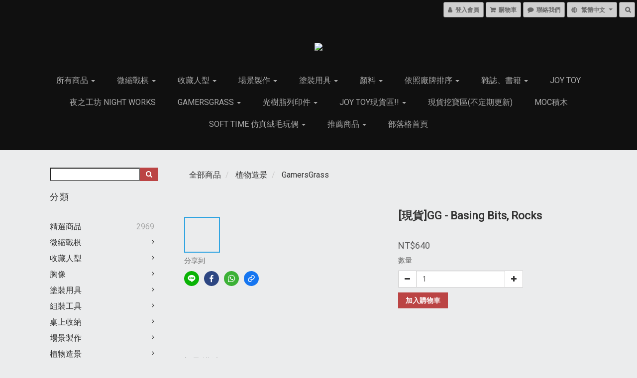

--- FILE ---
content_type: text/html; charset=utf-8
request_url: https://www.minilabtw.com/products/gg-basing-bits-rocks
body_size: 77101
content:
<!DOCTYPE html>
<html lang="zh-hant">
<head>

  
    <title ng-non-bindable>GG - Basing Bits, Rocks</title>

  <meta name="description" content="Rock bits are scaled clones of different sized clusters of rocks and small stones.These perfect and detailed replicas allow you to recreate a very large variety of rocky environments.Best used to simulate rocky fields of acid bedrock outcrops, like schists and slates or harder greywackes and quartzites.All Basing Bits are sold unpainted.">




    <link rel="preload" href="https://cdn.shoplineapp.com/s/javascripts/currencies.js" as="script">

  <link rel="preload" href="https://cdn.shoplineapp.com/assets/fonts/fontawesome-webfont.woff2?v=4.7.0" as="font" type="font/woff2" crossorigin>



      <link rel="preload" as="image" href="https://shoplineimg.com/56cc1b16039055be89000385/6218a8007cfbe70032c6c018/800x.webp?source_format=jpg" media="(max-height: 950px)">

<!-- locale meta -->

<meta name="viewport" content="width=device-width, initial-scale=1.0, viewport-fit=cover">

<meta name="mobile-web-app-capable" content="yes">
<meta name="format-detection" content="telephone=no" />

<meta name="google" value="notranslate">




  <link rel="shortcut icon" type="image/png" href="https://img.shoplineapp.com/media/image_clips/56cda1de6170694079020a00/original.jpg?1456316894">

<!-- styles-->
<link rel="preconnect" href="https://fonts.gstatic.com">
<link href='https://fonts.googleapis.com/css?family=Open+Sans:300italic,400italic,600italic,700italic,800italic,400,300,600,700,800&display=swap' type='text/css' as="style" onload="this.rel='stylesheet'" />
<link href='https://fonts.googleapis.com/css?family=Source+Sans+Pro:200,300,400,600,700,900,200italic,300italic,400italic,600italic,700italic,900italic&display=swap' type='text/css' as="style" onload="this.rel='stylesheet'">
    <link rel="stylesheet" media="all" href="https://cdn.shoplineapp.com/assets/common-898e3d282d673c037e3500beff4d8e9de2ee50e01c27252b33520348e0b17da0.css" onload="" />

    <link rel="stylesheet" media="all" href="https://cdn.shoplineapp.com/assets/application-89555354aff0f8ffe356d622e490899713ed1ea8e45fda4fc4caef151b640ed9.css" onload="" />

      <link rel="stylesheet" media="all" href="https://cdn.shoplineapp.com/assets/themes/hype-06e4bdb953ce1016bbc8be8d93948a9a886b8f69f585069458264ebe65b2f0fc.css" onload="" />






<style>
  :root {

    --cookie-consent-popup-z-index: 1000;
  }
</style>


  <link rel="stylesheet" media="all" href="https://cdn.shoplineapp.com/packs/css/intl_tel_input-0d9daf73.chunk.css" />




<!-- styles-->



<!-- GLOBAL CONTENT FOR HTML HEAD START-->
<link href='https://fonts.googleapis.com/css?family=Roboto:400,100,300&display=swap' type='text/css' rel="preload" as="style" onload="this.rel='stylesheet'" />

		  <link rel="stylesheet" media="all" href="https://cdn.shoplineapp.com/assets/themes/hype-06e4bdb953ce1016bbc8be8d93948a9a886b8f69f585069458264ebe65b2f0fc.css" onload="" />


<!-- GLOBAL CONTENT FOR HTML HEAD END -->


<!--- Site Ownership Data -->
<!--- Site Ownership Data End-->

<base href="/">

  <style>
    
  </style>
  
<meta name="csrf-param" content="authenticity_token" />
<meta name="csrf-token" content="esV0yNyiRWrbxlHhNJgDfF4Toqygg2RNRQg0GKxGNZcQ5ubIyaB4Mf5G6alWIlS3I64XJRnus3TXNZfEw1y2UQ==" />


<!-- Start of Criteo one tag -->
<!-- End of Criteo one tag -->

<meta name="csrf-param" content="authenticity_token" />
<meta name="csrf-token" content="8/pwzKshceJ3wlNJN4ar6S2oScv46p2XMZ9Q8P9JXAuZ2eLMviNMuVJC6wFVPPwiUBX8QkGHSq6jovMskFPfzQ==" />
  

    <meta property="og:title" content="GG - Basing Bits, Rocks">

  <meta property="og:type" content="product"/>

    <meta property="og:url" content="https://www.minilabtw.com/products/gg-basing-bits-rocks">
    <link rel="canonical" href="https://www.minilabtw.com/products/gg-basing-bits-rocks">

  <meta property="og:description" content="Rock bits are scaled clones of different sized clusters of rocks and small stones.These perfect and detailed replicas allow you to recreate a very large variety of rocky environments.Best used to simulate rocky fields of acid bedrock outcrops, like schists and slates or harder greywackes and quartzites.All Basing Bits are sold unpainted.">

    <meta property="og:image" content="https://img.shoplineapp.com/media/image_clips/6218a8007cfbe70032c6c018/original.jpg?1645783039">
    <meta name="thumbnail" content="https://img.shoplineapp.com/media/image_clips/6218a8007cfbe70032c6c018/original.jpg?1645783039">

    <meta property="fb:app_id" content="714147206484150">



<script type="text/javascript">
  window.mainConfig = JSON.parse('{\"sessionId\":\"\",\"merchantId\":\"56cc1b16039055be89000385\",\"appCoreHost\":\"shoplineapp.com\",\"assetHost\":\"https://cdn.shoplineapp.com/packs/\",\"apiBaseUrl\":\"http://shoplineapp.com\",\"eventTrackApi\":\"https://events.shoplytics.com/api\",\"frontCommonsApi\":\"https://front-commons.shoplineapp.com/api\",\"appendToUrl\":\"\",\"env\":\"production\",\"merchantData\":{\"_id\":\"56cc1b16039055be89000385\",\"addon_limit_enabled\":false,\"base_country_code\":\"TW\",\"base_currency\":{\"id\":\"twd\",\"iso_code\":\"TWD\",\"alternate_symbol\":\"NT$\",\"name\":\"New Taiwan Dollar\",\"symbol_first\":true,\"subunit_to_unit\":1},\"base_currency_code\":\"TWD\",\"beta_feature_keys\":[\"promotions_apply\",\"hide_coupon\",\"promotions_setup\",\"checkout_v2\"],\"brand_home_url\":\"https://www.minilabtw.com\",\"checkout_setting\":{\"enable_membership_autocheck\":true,\"enable_subscription_autocheck\":false},\"current_plan_key\":\"basket\",\"current_theme_key\":\"hype\",\"delivery_option_count\":7,\"enabled_stock_reminder\":false,\"handle\":\"minilabtw\",\"identifier\":\"\",\"instagram_access_token\":\"\",\"instagram_id\":null,\"invoice_activation\":\"inactive\",\"is_image_service_enabled\":true,\"mobile_logo_media_url\":\"https://img.shoplineapp.com/media/image_clips/56d413d76170690308980000/original.jpg?1456739286\",\"name\":\"MiniLabTW - 小人研究室\",\"order_setting\":{\"invoice_activation\":\"inactive\",\"short_message_activation\":\"inactive\",\"default_out_of_stock_reminder\":false,\"auto_cancel_expired_orders\":false,\"auto_revert_credit\":false,\"enabled_order_auth_expiry\":false,\"enable_order_split_einvoice_reissue\":false,\"no_duplicate_uniform_invoice\":false,\"hourly_auto_invoice\":false,\"enabled_location_id\":false,\"enabled_sf_hidden_product_name\":false,\"slp_auto_refund\":false,\"customer_return_order\":{\"enabled\":false,\"available_return_days\":\"7\"},\"customer_cancel_order\":{\"enabled\":false,\"auto_revert_credit\":false},\"custom_fields\":[{\"type\":\"textarea\",\"label\":\"貼心提醒：下單時，現貨(3d列印件非現貨)和預購商品分開結帳，能更快拿到現貨商品哦！\\n\\n＊3d列印件收到訂單後才會安排製作，並非現貨哦！有疑問可以先私訊詢問！\\n＊預購商品無法保證準確到貨日，下訂前可以先私訊詢問！\\n＊現貨商品會在3個工作天內為您安排出貨！（若有漏單請在私訊提醒，謝謝您）\",\"display_type\":\"text_field\",\"name_translations\":{\"zh-hant\":\"貼心提醒：下單時，現貨(3D列印件非現貨)和預購商品分開結帳，能更快拿到現貨商品哦！\\n\\n＊3D列印件收到訂單後才會安排製作，並非現貨哦！有疑問可以先私訊詢問！\\n＊預購商品無法保證準確到貨日，下訂前可以先私訊詢問！\\n＊現貨商品會在3個工作天內為您安排出貨！（若有漏單請在私訊提醒，謝謝您）\"},\"hint_translations\":{\"en\":\"\",\"zh-hant\":\"\",\"zh-hk\":\"\",\"zh-cn\":\"\",\"zh-tw\":\"\",\"vi\":\"\",\"ms\":\"\",\"ja\":\"\",\"th\":\"\",\"id\":\"\",\"de\":\"\",\"fr\":\"\"}}],\"invoice\":{\"tax_id\":\"\"},\"facebook_messenging\":{\"status\":\"active\"},\"status_update_sms\":{\"status\":\"deactivated\"},\"private_info_handle\":{\"enabled\":false,\"custom_fields_enabled\":false}},\"payment_method_count\":10,\"product_setting\":{\"enabled_product_review\":true,\"preorder_add_to_cart_button_display\":\"depend_on_stock\"},\"promotion_setting\":{\"one_coupon_limit_enabled\":true,\"multi_order_discount_strategy\":\"order_or_tier_promotion\",\"order_gift_threshold_mode\":\"after_price_discounts\",\"order_free_shipping_threshold_mode\":\"after_all_discounts\",\"category_item_gift_threshold_mode\":\"before_discounts\",\"category_item_free_shipping_threshold_mode\":\"before_discounts\"},\"rollout_keys\":[\"2FA_google_authenticator\",\"3_layer_category\",\"3_layer_navigation\",\"3_layer_variation\",\"711_CB_13countries\",\"711_CB_pickup_TH\",\"711_c2b_report_v2\",\"711_cross_delivery\",\"AdminCancelRecurringSubscription_V1\",\"MC_manual_order\",\"MO_Apply_Coupon_Code\",\"StaffCanBeDeleted_V1\",\"SummaryStatement_V1\",\"UTM_export\",\"UTM_register\",\"abandoned_cart_notification\",\"add_system_fontstyle\",\"add_to_cart_revamp\",\"addon_products_limit_10\",\"addon_products_limit_unlimited\",\"addon_quantity\",\"address_format_batch2\",\"address_format_jp\",\"address_format_my\",\"address_format_us\",\"address_format_vn\",\"admin_app_extension\",\"admin_clientele_profile\",\"admin_custom_domain\",\"admin_image_service\",\"admin_logistic_bank_account\",\"admin_manual_order\",\"admin_realtime\",\"admin_vietnam_dong\",\"adminapp_order_form\",\"adminapp_wa_contacts_list\",\"ads_system_new_tab\",\"adyen_my_sc\",\"affiliate_by_product\",\"affiliate_dashboard\",\"affiliate_kol_report_appstore\",\"alipay_hk_sc\",\"android_pos_agent_clockin_n_out\",\"android_pos_purchase_order_partial_in_storage\",\"android_pos_save_send_receipt\",\"android_pos_v2_force_upgrade_version_1-50-0_date_2025-08-30\",\"app_categories_filtering\",\"app_multiplan\",\"app_subscription_prorated_billing\",\"apply_multi_order_discount\",\"apps_store\",\"apps_store_blog\",\"apps_store_fb_comment\",\"apps_store_wishlist\",\"appstore_free_trial\",\"archive_order_data\",\"archive_order_ui\",\"assign_products_to_category\",\"auth_flow_revamp\",\"auto_credit_percentage\",\"auto_credit_recurring\",\"auto_reply_comment\",\"auto_save_sf_plus_address\",\"availability_buy_online_pickup_instore\",\"availability_preview_buy_online_pickup_instore\",\"basket_comparising_link_CNY\",\"basket_comparising_link_HKD\",\"basket_comparising_link_TWD\",\"basket_invoice_field\",\"basket_pricing_page_cny\",\"basket_pricing_page_hkd\",\"basket_pricing_page_myr\",\"basket_pricing_page_sgd\",\"basket_pricing_page_thb\",\"basket_pricing_page_twd\",\"basket_pricing_page_usd\",\"basket_pricing_page_vnd\",\"basket_subscription_coupon\",\"basket_subscription_email\",\"bianco_setting\",\"bidding_select_product\",\"bing_ads\",\"birthday_format_v2\",\"block_gtm_for_lighthouse\",\"blog\",\"blog_app\",\"blog_revamp_admin\",\"blog_revamp_admin_category\",\"blog_revamp_doublewrite\",\"blog_revamp_related_products\",\"blog_revamp_shop_category\",\"blog_revamp_singleread\",\"breadcrumb\",\"broadcast_advanced_filters\",\"broadcast_analytics\",\"broadcast_clone\",\"broadcast_email_html\",\"broadcast_facebook_template\",\"broadcast_line_template\",\"broadcast_unsubscribe_email\",\"bulk_action_customer\",\"bulk_action_product\",\"bulk_import_multi_lang\",\"bulk_payment_delivery_setting\",\"bulk_printing_labels_711C2C\",\"bulk_update_dynamic_fields\",\"bulk_update_job\",\"bulk_update_new_fields\",\"bulk_update_product_download_with_filter\",\"bulk_update_tag\",\"bundle_add_type\",\"bundle_group\",\"bundle_page\",\"bundle_pricing\",\"bundle_promotion_apply_enhancement\",\"bundle_stackable\",\"buy_button\",\"buy_now_button\",\"buyandget_promotion\",\"callback_service\",\"cancel_order_by_customer\",\"cancel_order_by_customer_v2\",\"cart_addon\",\"cart_addon_condition\",\"cart_addon_limit\",\"cart_uuid\",\"category_banner_multiple\",\"category_limit_unlimited\",\"category_sorting\",\"channel_fb\",\"channel_integration\",\"channel_line\",\"charge_shipping_fee_by_product_qty\",\"chat_widget\",\"chat_widget_facebook\",\"chat_widget_livechat\",\"checkout_membercheckbox_toggle\",\"checkout_setting\",\"cn_pricing_page_2019\",\"combine_orders_app\",\"component_h1_tag\",\"connect_new_facebookpage\",\"consolidated_billing\",\"cookie_consent\",\"country_code\",\"coupon_center_back_to_cart\",\"coupon_notification\",\"coupon_v2\",\"create_staff_revamp\",\"credit_amount_condition_hidden\",\"credit_installment_payment_fee_hidden\",\"credit_point_triggerpoint\",\"crm_email_custom\",\"crm_notify_preview\",\"crm_sms_custom\",\"crm_sms_notify\",\"cross_shop_tracker\",\"custom_css\",\"custom_home_delivery_tw\",\"custom_notify\",\"custom_order_export\",\"customer_advanced_filter\",\"customer_coupon\",\"customer_custom_field_limit_5\",\"customer_data_secure\",\"customer_edit\",\"customer_export_v2\",\"customer_group\",\"customer_group_analysis\",\"customer_group_filter_p2\",\"customer_group_filter_p3\",\"customer_group_regenerate\",\"customer_group_sendcoupon\",\"customer_import_50000_failure_report\",\"customer_import_v2\",\"customer_import_v3\",\"customer_list\",\"customer_new_report\",\"customer_referral\",\"customer_referral_notify\",\"customer_search_match\",\"customer_tag\",\"dashboard_v2\",\"dashboard_v2_revamp\",\"date_picker_v2\",\"deep_link_support_linepay\",\"deep_link_support_payme\",\"deep_search\",\"default_theme_ultrachic\",\"delivery_time\",\"delivery_time_with_quantity\",\"design_submenu\",\"dev_center_app_store\",\"disable_footer_brand\",\"disable_old_upgrade_reminder\",\"domain_applicable\",\"doris_bien_setting\",\"dusk_setting\",\"ec_order_unlimit\",\"ecpay_expirydate\",\"ecpay_payment_gateway\",\"edit_order_promotion_applied_creditpoint\",\"einvoice_bulk_update\",\"einvoice_edit\",\"einvoice_newlogic\",\"email_credit_expire_notify\",\"email_custom\",\"email_member_forget_password_notify\",\"email_member_register_notify\",\"email_order_notify\",\"email_verification\",\"enable_body_script\",\"enable_calculate_api_promotion_apply\",\"enable_calculate_api_promotion_filter\",\"enable_cart_api\",\"enable_cart_service\",\"enable_corejs_splitting\",\"enable_lazysizes_image_tag\",\"enable_new_css_bundle\",\"enable_order_status_callback_revamp_for_promotion\",\"enable_order_status_callback_revamp_for_storefront\",\"enable_promotion_usage_record\",\"enable_shopjs_splitting\",\"enhanced_catalog_feed\",\"exclude_product\",\"exclude_product_v2\",\"execute_shipment_permission\",\"export_inventory_report_v2\",\"express_cart\",\"facebook_ads\",\"facebook_dia\",\"facebook_line_promotion_notify\",\"facebook_login\",\"facebook_messenger_subscription\",\"facebook_notify\",\"facebook_pixel_manager\",\"fb_comment_app\",\"fb_entrance_optimization\",\"fb_feed_unlimit\",\"fb_group\",\"fb_multi_category_feed\",\"fb_pixel_matching\",\"fb_pixel_v2\",\"fb_post_management\",\"fb_product_set\",\"fb_ssapi\",\"fb_sub_button\",\"fbe_oe\",\"fbe_shop\",\"fbe_v2\",\"fbe_v2_edit\",\"feature_alttag_phase1\",\"feature_alttag_phase2\",\"flash_price_campaign\",\"fm_order_receipt\",\"fmt_c2c_newlabel\",\"fmt_revision\",\"footer_builder\",\"footer_builder_new\",\"form_builder\",\"form_builder_access\",\"form_builder_user_management\",\"form_builder_v2_elements\",\"form_builder_v2_receiver\",\"form_builder_v2_report\",\"get_coupon\",\"get_promotions_by_cart\",\"gift_shipping_promotion_discount_condition\",\"gifts_limit_10\",\"gifts_limit_unlimited\",\"gmv_revamp\",\"godaddy\",\"google_ads_api\",\"google_ads_manager\",\"google_analytics_4\",\"google_analytics_manager\",\"google_dynamic_remarketing_tag\",\"google_enhanced_conversions\",\"google_preorder_feed\",\"google_product_category_3rdlayer\",\"google_recaptcha\",\"google_remarketing_manager\",\"google_signup_login\",\"google_tag_manager\",\"gp_tw_sc\",\"group_url_bind_post_live\",\"h2_tag_phase1\",\"hct_logistics_bills_report\",\"hidden_product_p2\",\"hide_credit_point_record_balance\",\"hk_pricing_page_2019\",\"hkd_pricing_page_disabled_2020\",\"ig_browser_notify\",\"ig_live\",\"ig_login_entrance\",\"ig_new_api\",\"image_gallery\",\"image_gallery_p2\",\"image_host_by_region\",\"image_limit_100000\",\"image_limit_30000\",\"image_widget_mobile\",\"increase_variation_limit\",\"instagram_create_post\",\"instagram_post_sales\",\"instant_order_form\",\"integrated_label_711\",\"integrated_sfexpress\",\"integration_one\",\"inventory_change_reason\",\"inventory_search_v2\",\"job_api_products_export\",\"job_api_user_export\",\"job_product_import\",\"jquery_v3\",\"kingsman_v2_setting\",\"line_ads_tag\",\"line_broadcast\",\"line_login\",\"line_login_mobile\",\"line_point_cpa_tag\",\"line_shopping_new_fields\",\"live_after_keyword\",\"live_announce_bids\",\"live_announce_buyer\",\"live_bidding\",\"live_bulk_checkoutlink\",\"live_bulk_edit\",\"live_checkout_notification\",\"live_checkout_notification_all\",\"live_checkout_notification_message\",\"live_comment_discount\",\"live_comment_robot\",\"live_create_product_v2\",\"live_crosspost\",\"live_dashboard_product\",\"live_event_discount\",\"live_exclusive_price\",\"live_fb_group\",\"live_fhd_video\",\"live_general_settings\",\"live_group_event\",\"live_host_panel\",\"live_ig_messenger_broadcast\",\"live_ig_product_recommend\",\"live_im_switch\",\"live_keyword_switch\",\"live_line_broadcast\",\"live_line_multidisplay\",\"live_luckydraw_enhancement\",\"live_messenger_broadcast\",\"live_order_block\",\"live_print_advanced\",\"live_product_recommend\",\"live_shopline_keyword\",\"live_stream_settings\",\"logistic_bill_v2_711_b2c\",\"logistic_bill_v2_711_c2c\",\"logo_favicon\",\"luckydraw_products\",\"luckydraw_qualification\",\"manual_activation\",\"manual_order\",\"manual_order_7-11\",\"manual_order_ec_to_sc\",\"manually_bind_post\",\"marketing_affiliate\",\"marketing_affiliate_p2\",\"mc-history-instant\",\"mc_711crossborder\",\"mc_ad_tag\",\"mc_assign_message\",\"mc_auto_bind_member\",\"mc_autoreply_question\",\"mc_broadcast\",\"mc_bulk_read\",\"mc_chatbot_template\",\"mc_delete_message\",\"mc_edit_cart\",\"mc_history_instant\",\"mc_history_post\",\"mc_im\",\"mc_inbox_autoreply\",\"mc_instant_notifications\",\"mc_invoicetitle_optional\",\"mc_keyword_autotagging\",\"mc_line_broadcast\",\"mc_line_cart\",\"mc_logistics_hct\",\"mc_logistics_tcat\",\"mc_manage_blacklist\",\"mc_mark_todo\",\"mc_new_menu\",\"mc_phone_tag\",\"mc_reminder_unpaid\",\"mc_reply_pic\",\"mc_setting_message\",\"mc_setting_orderform\",\"mc_shop_message_refactor\",\"mc_sort_waitingtime\",\"mc_sort_waitingtime_new\",\"mc_tw_invoice\",\"media_gcp_upload\",\"member_center_profile_revamp\",\"member_import_notify\",\"member_info_reward\",\"member_info_reward_subscription\",\"member_password_setup_notify\",\"membership_tier_double_write\",\"memebr_center_point_credit_revamp\",\"menu_limit_100\",\"menu_limit_unlimited\",\"merchant_automatic_payment_setting\",\"message_center_v3\",\"message_revamp\",\"mo_remove_discount\",\"mobile_and_email_signup\",\"mobile_signup_p2\",\"modularize_address_format\",\"molpay_credit_card\",\"multi_lang\",\"multicurrency\",\"my_pricing_page_2019\",\"myapp_reauth_alert\",\"myr_pricing_page_disabled_2020\",\"new_app_subscription\",\"new_layout_for_mobile_and_pc\",\"new_onboarding_flow\",\"new_return_management\",\"new_settings_apply_all_promotion\",\"new_signup_flow\",\"new_sinopac_3d\",\"notification_custom_sending_time\",\"npb_theme_philia\",\"npb_widget_font_size_color\",\"ob_revamp\",\"ob_sgstripe\",\"ob_twecpay\",\"oceanpay\",\"old_fbe_removal\",\"onboarding_basketplan\",\"onboarding_handle\",\"one_new_filter\",\"one_page_store\",\"one_page_store_checkout\",\"one_page_store_clone\",\"one_page_store_product_set\",\"online_credit_redemption_toggle\",\"online_store_design\",\"online_store_design_setup_guide_basketplan\",\"order_add_to_cart\",\"order_archive_calculation_revamp_crm_amount\",\"order_archive_calculation_revamp_crm_member\",\"order_archive_product_testing\",\"order_archive_testing\",\"order_archive_testing_crm\",\"order_archive_testing_order_details\",\"order_archive_testing_return_order\",\"order_confirmation_slip_upload\",\"order_custom_field_limit_5\",\"order_custom_notify\",\"order_discount_stackable\",\"order_export_366day\",\"order_export_v2\",\"order_filter_shipped_date\",\"order_message_broadcast\",\"order_new_source\",\"order_promotion_split\",\"order_search_custom_field\",\"order_search_sku\",\"order_select_across_pages\",\"order_sms_notify\",\"order_split\",\"order_status_non_automation\",\"order_status_tag_color\",\"order_tag\",\"orderemail_new_logic\",\"other_custom_notify\",\"out_of_stock_order\",\"page_builder_revamp\",\"page_builder_revamp_theme_setting\",\"page_builder_section_cache_enabled\",\"page_builder_widget_accordion\",\"page_builder_widget_blog\",\"page_builder_widget_category\",\"page_builder_widget_collage\",\"page_builder_widget_countdown\",\"page_builder_widget_custom_liquid\",\"page_builder_widget_instagram\",\"page_builder_widget_product_text\",\"page_builder_widget_subscription\",\"page_builder_widget_video\",\"page_limit_unlimited\",\"page_view_cache\",\"pakpobox\",\"partial_free_shipping\",\"payme\",\"payment_condition\",\"payment_fee_config\",\"payment_image\",\"payment_slip_notify\",\"paypal_upgrade\",\"pdp_image_lightbox\",\"pdp_image_lightbox_icon\",\"pending_subscription\",\"philia_setting\",\"pickup_remember_store\",\"plp_label_wording\",\"plp_product_seourl\",\"plp_variation_selector\",\"pos_only_product_settings\",\"pos_retail_store_price\",\"pos_setup_guide_basketplan\",\"post_cancel_connect\",\"post_commerce_stack_comment\",\"post_fanpage_luckydraw\",\"post_fb_group\",\"post_general_setting\",\"post_lock_pd\",\"post_sales_dashboard\",\"postsale_auto_reply\",\"postsale_create_post\",\"postsale_ig_auto_reply\",\"postsales_connect_multiple_posts\",\"preorder_limit\",\"preset_publish\",\"product_available_time\",\"product_cost_permission\",\"product_feed_info\",\"product_feed_manager_availability\",\"product_feed_revamp\",\"product_index_v2\",\"product_info\",\"product_limit_1000\",\"product_limit_unlimited\",\"product_log_v2\",\"product_page_limit_10\",\"product_quantity_update\",\"product_recommendation_abtesting\",\"product_revamp_doublewrite\",\"product_revamp_singleread\",\"product_review_import\",\"product_review_import_installable\",\"product_review_plp\",\"product_search\",\"product_set_revamp\",\"product_set_v2_enhancement\",\"product_summary\",\"promotion_blacklist\",\"promotion_filter_by_date\",\"promotion_first_purchase\",\"promotion_first_purchase_channel\",\"promotion_hour\",\"promotion_limit_100\",\"promotion_limit_unlimited\",\"promotion_minitem\",\"promotion_page\",\"promotion_page_reminder\",\"promotion_page_seo_button\",\"promotion_record_archive_test\",\"promotion_reminder\",\"promotion_returned\",\"purchase_limit_campaign\",\"quick_answer\",\"recaptcha_reset_pw\",\"redirect_301_settings\",\"rejected_bill_reminder\",\"remove_fblike_sc\",\"repay_cookie\",\"replace_janus_interface\",\"replace_lms_old_oa_interface\",\"reports\",\"return_order_revamp\",\"revert_credit_p2\",\"revert_credit_status\",\"sales_dashboard\",\"sangria_setting\",\"sc_advanced_keyword\",\"sc_alipay_standard\",\"sc_atm\",\"sc_auto_bind_member\",\"sc_autodetect_address\",\"sc_autodetect_paymentslip\",\"sc_autoreply_icebreaker\",\"sc_clearcart\",\"sc_clearcart_all\",\"sc_comment_label\",\"sc_comment_list\",\"sc_conversations_statistics_sunset\",\"sc_download_adminapp\",\"sc_group_pm_commentid\",\"sc_group_webhook\",\"sc_intercom\",\"sc_list_search\",\"sc_mo_711emap\",\"sc_outstock_msg\",\"sc_overall_statistics_api_v3\",\"sc_pickup\",\"sc_product_set\",\"sc_product_variation\",\"sc_slp_subscription_promotion\",\"sc_standard\",\"sc_store_pickup\",\"sc_wa_message_report\",\"scheduled_home_page\",\"search_function_image_gallery\",\"security_center\",\"select_all_customer\",\"select_all_inventory\",\"send_coupon_notification\",\"session_expiration_period\",\"setup_guide_basketplan\",\"sfexpress_centre\",\"sfexpress_eflocker\",\"sfexpress_service\",\"sfexpress_store\",\"sg_onboarding_currency\",\"share_cart_link\",\"shop_builder_plp\",\"shop_category_filter\",\"shop_category_filter_bulk_action\",\"shop_product_search_rate_limit\",\"shop_related_recaptcha\",\"shop_template_advanced_setting\",\"shopback_cashback\",\"shopline_captcha\",\"shopline_email_captcha\",\"shopline_product_reviews\",\"shoplytics_api_ordersales_v4\",\"shoplytics_api_psa_wide_table\",\"shoplytics_benchmark\",\"shoplytics_broadcast_api_v3\",\"shoplytics_channel_store_permission\",\"shoplytics_credit_analysis\",\"shoplytics_customer_refactor_api_v3\",\"shoplytics_date_picker_v2\",\"shoplytics_event_realtime_refactor_api_v3\",\"shoplytics_events_api_v3\",\"shoplytics_export_flex\",\"shoplytics_homepage_v2\",\"shoplytics_invoices_api_v3\",\"shoplytics_lite\",\"shoplytics_membership_tier_growth\",\"shoplytics_orders_api_v3\",\"shoplytics_ordersales_v3\",\"shoplytics_payments_api_v3\",\"shoplytics_product_revamp_api_v3\",\"shoplytics_promotions_api_v3\",\"shoplytics_psa_multi_stores_export\",\"shoplytics_psa_sub_categories\",\"shoplytics_rfim_enhancement_v3\",\"shoplytics_session_metrics\",\"shoplytics_staff_api_v3\",\"shoplytics_to_hd\",\"shopping_session_enabled\",\"signin_register_revamp\",\"skya_setting\",\"sl_logistics_bulk_action\",\"sl_logistics_fmt_freeze\",\"sl_logistics_modularize\",\"sl_payment_alipay\",\"sl_payment_cc\",\"sl_payment_standard_v2\",\"sl_payment_type_check\",\"sl_payments_apple_pay\",\"sl_payments_cc_promo\",\"sl_payments_my_cc\",\"sl_payments_my_fpx\",\"sl_payments_sg_cc\",\"sl_payments_tw_cc\",\"sl_pos_admin_cancel_order\",\"sl_pos_admin_delete_order\",\"sl_pos_admin_inventory_transfer\",\"sl_pos_admin_order_archive_testing\",\"sl_pos_admin_purchase_order\",\"sl_pos_admin_register_shift\",\"sl_pos_admin_staff\",\"sl_pos_agent_by_channel\",\"sl_pos_agent_clockin_n_out\",\"sl_pos_agent_performance\",\"sl_pos_android_A4_printer\",\"sl_pos_android_check_cart_items_with_local_db\",\"sl_pos_android_order_reduction\",\"sl_pos_android_receipt_enhancement\",\"sl_pos_app_order_archive_testing\",\"sl_pos_app_transaction_filter_enhance\",\"sl_pos_apps_store\",\"sl_pos_bugfender_log_reduction\",\"sl_pos_bulk_import_purchase_order\",\"sl_pos_bulk_import_update_enhancement\",\"sl_pos_check_duplicate_create_order\",\"sl_pos_claim_coupon\",\"sl_pos_convert_order_to_cart_by_snapshot\",\"sl_pos_customerID_duplicate_check\",\"sl_pos_customer_info_enhancement\",\"sl_pos_customized_price\",\"sl_pos_disable_touchid_unlock\",\"sl_pos_discount\",\"sl_pos_einvoice_refactor\",\"sl_pos_feature_permission\",\"sl_pos_force_upgrade_1-109-0\",\"sl_pos_force_upgrade_1-110-1\",\"sl_pos_free_gifts_promotion\",\"sl_pos_from_Swift_to_OC\",\"sl_pos_iOS_A4_printer\",\"sl_pos_iOS_app_transaction_filter_enhance\",\"sl_pos_iOS_cashier_revamp_cart\",\"sl_pos_iOS_cashier_revamp_product_list\",\"sl_pos_iPadOS_version_upgrade_remind_16_0_0\",\"sl_pos_initiate_couchbase\",\"sl_pos_inventory_count\",\"sl_pos_inventory_count_difference_reason\",\"sl_pos_inventory_count_for_selected_products\",\"sl_pos_inventory_feature_module\",\"sl_pos_inventory_transfer_insert_enhancement\",\"sl_pos_inventory_transfer_request\",\"sl_pos_invoice_product_name_filter\",\"sl_pos_invoice_swiftUI_revamp\",\"sl_pos_invoice_toast_show\",\"sl_pos_ios_receipt_info_enhancement\",\"sl_pos_ios_small_label_enhancement\",\"sl_pos_ios_version_upgrade_remind\",\"sl_pos_itc\",\"sl_pos_logo_terms_and_condition\",\"sl_pos_new_report_customer_analysis\",\"sl_pos_new_report_daily_payment_methods\",\"sl_pos_new_report_overview\",\"sl_pos_new_report_product_preorder\",\"sl_pos_new_report_transaction_detail\",\"sl_pos_no_minimum_age\",\"sl_pos_order_refactor_admin\",\"sl_pos_order_upload_using_pos_service\",\"sl_pos_partial_return\",\"sl_pos_password_setting_refactor\",\"sl_pos_payment\",\"sl_pos_payment_method_picture\",\"sl_pos_payment_method_prioritized_and_hidden\",\"sl_pos_payoff_preorder\",\"sl_pos_product_add_to_cart_refactor\",\"sl_pos_product_variation_ui\",\"sl_pos_promotion\",\"sl_pos_purchase_order_onlinestore\",\"sl_pos_purchase_order_partial_in_storage\",\"sl_pos_receipt_information\",\"sl_pos_receipt_preorder_return_enhancement\",\"sl_pos_receipt_swiftUI_revamp\",\"sl_pos_register_shift\",\"sl_pos_report_shoplytics_psi\",\"sl_pos_revert_credit\",\"sl_pos_save_send_receipt\",\"sl_pos_show_coupon\",\"sl_pos_stock_refactor\",\"sl_pos_supplier_refactor\",\"sl_pos_toast_revamp\",\"sl_pos_transaction_conflict\",\"sl_pos_transaction_view_admin\",\"sl_pos_transfer_onlinestore\",\"sl_pos_user_permission\",\"sl_pos_variation_setting_refactor\",\"sl_purchase_order_search_create_enhancement\",\"slp_bank_promotion\",\"slp_product_subscription\",\"slp_remember_credit_card\",\"slp_swap\",\"smart_omo_appstore\",\"smart_product_recommendation\",\"smart_product_recommendation_regular\",\"smart_recommended_related_products\",\"sms_custom\",\"sms_with_shop_name\",\"social_channel_revamp\",\"social_channel_user\",\"social_name_in_order\",\"sso_lang_th\",\"sso_lang_vi\",\"staff_elasticsearch\",\"staff_limit_5\",\"staff_service_migration\",\"static_resource_host_by_region\",\"stop_slp_approvedemail\",\"store_pick_up\",\"storefront_app_extension\",\"storefront_return\",\"stripe_3d_secure\",\"stripe_3ds_cny\",\"stripe_3ds_hkd\",\"stripe_3ds_myr\",\"stripe_3ds_sgd\",\"stripe_3ds_thb\",\"stripe_3ds_usd\",\"stripe_3ds_vnd\",\"stripe_google_pay\",\"stripe_payment_intents\",\"stripe_radar\",\"stripe_subscription_my_account\",\"structured_data\",\"sub_sgstripe\",\"subscription_config_edit\",\"subscription_config_edit_delivery_payment\",\"subscription_currency\",\"tappay_3D_secure\",\"tappay_sdk_v2_3_2\",\"tappay_sdk_v3\",\"tax_inclusive_setting\",\"taxes_settings\",\"tcat_711pickup_sl_logisitics\",\"tcat_logistics_bills_report\",\"tcat_newlabel\",\"th_pricing_page_2020\",\"thb_pricing_page_disabled_2020\",\"theme_bianco\",\"theme_doris_bien\",\"theme_kingsman_v2\",\"theme_level_3\",\"theme_sangria\",\"theme_ultrachic\",\"tnc-checkbox\",\"toggle_mobile_category\",\"tw_app_shopback_cashback\",\"tw_fm_sms\",\"tw_pricing_page_2019\",\"tw_stripe_subscription\",\"twd_pricing_page_disabled_2020\",\"uc_integration\",\"uc_v2_endpoints\",\"ultra_setting\",\"unified_admin\",\"use_ngram_for_order_search\",\"user_center_social_channel\",\"variant_image_selector\",\"variant_saleprice_cost_weight\",\"variation_label_swatches\",\"varm_setting\",\"vn_pricing_page_2020\",\"vnd_pricing_page_disabled_2020\",\"whatsapp_extension\",\"whatsapp_order_form\",\"whatsapp_orderstatus_toggle\",\"yahoo_dot\",\"zotabox_installable\"],\"shop_default_home_url\":\"https://minilabtw.shoplineapp.com\",\"shop_status\":\"open\",\"show_sold_out\":false,\"sl_payment_merchant_id\":\"1507574417138515968\",\"supported_languages\":[\"en\",\"zh-hant\"],\"tags\":[\"other\"],\"time_zone\":\"Asia/Taipei\",\"updated_at\":\"2025-12-07T16:52:27.065Z\",\"user_setting\":{\"_id\":\"56cc1bf86170690d8d190000\",\"created_at\":\"2016-02-23T08:44:40.852Z\",\"data\":{\"general_fields\":[{\"type\":\"gender\",\"options\":{\"order\":{\"include\":\"false\",\"required\":\"false\"},\"signup\":{\"include\":\"false\",\"required\":\"false\"},\"profile\":{\"include\":\"false\",\"required\":\"false\"}}},{\"type\":\"birthday\",\"options\":{\"order\":{\"include\":\"false\",\"required\":\"false\"},\"signup\":{\"include\":\"false\",\"required\":\"false\"},\"profile\":{\"include\":\"false\",\"required\":\"false\"}}}],\"minimum_age_limit\":\"13\",\"custom_fields\":[],\"signup_method\":\"email\",\"sms_verification\":{\"status\":\"true\",\"supported_countries\":[\"*\"]},\"facebook_login\":{\"status\":\"active\",\"app_id\":\"714147206484150\"},\"google_login\":{\"status\":\"inactive\",\"client_id\":\"\",\"client_secret\":\"\"},\"enable_facebook_comment\":{\"status\":\"inactive\"},\"facebook_comment\":\"\",\"line_login\":\"\",\"recaptcha_signup\":{\"status\":\"false\",\"site_key\":\"\"},\"email_verification\":{\"status\":\"true\"},\"login_with_verification\":{\"status\":\"false\"},\"upgrade_reminder\":\"\",\"enable_user_credit\":true,\"birthday_format\":\"YYYY/MM/DD\",\"send_birthday_credit_period\":\"daily\",\"member_info_reward\":{\"enabled\":false,\"reward_on\":[],\"subscription_reward_on\":[],\"coupons\":{\"enabled\":false,\"promotion_ids\":[]}},\"enable_age_policy\":false,\"force_complete_info\":false},\"item_type\":\"\",\"key\":\"users\",\"name\":null,\"owner_id\":\"56cc1b16039055be89000385\",\"owner_type\":\"Merchant\",\"publish_status\":\"published\",\"status\":\"active\",\"updated_at\":\"2025-08-05T13:27:39.813Z\",\"value\":null}},\"localeData\":{\"loadedLanguage\":{\"name\":\"繁體中文\",\"code\":\"zh-hant\"},\"supportedLocales\":[{\"name\":\"English\",\"code\":\"en\"},{\"name\":\"繁體中文\",\"code\":\"zh-hant\"}]},\"currentUser\":null,\"themeSettings\":{},\"isMultiCurrencyEnabled\":false,\"features\":{\"plans\":{\"free\":{\"member_price\":false,\"cart_addon\":false,\"google_analytics_ecommerce\":false,\"membership\":false,\"shopline_logo\":true,\"user_credit\":{\"manaul\":false,\"auto\":false},\"variant_image_selector\":false},\"standard\":{\"member_price\":false,\"cart_addon\":false,\"google_analytics_ecommerce\":false,\"membership\":false,\"shopline_logo\":true,\"user_credit\":{\"manaul\":false,\"auto\":false},\"variant_image_selector\":false},\"starter\":{\"member_price\":false,\"cart_addon\":false,\"google_analytics_ecommerce\":false,\"membership\":false,\"shopline_logo\":true,\"user_credit\":{\"manaul\":false,\"auto\":false},\"variant_image_selector\":false},\"pro\":{\"member_price\":false,\"cart_addon\":false,\"google_analytics_ecommerce\":false,\"membership\":false,\"shopline_logo\":false,\"user_credit\":{\"manaul\":false,\"auto\":false},\"variant_image_selector\":false},\"business\":{\"member_price\":false,\"cart_addon\":false,\"google_analytics_ecommerce\":true,\"membership\":true,\"shopline_logo\":false,\"user_credit\":{\"manaul\":false,\"auto\":false},\"facebook_comments_plugin\":true,\"variant_image_selector\":false},\"basic\":{\"member_price\":false,\"cart_addon\":false,\"google_analytics_ecommerce\":false,\"membership\":false,\"shopline_logo\":false,\"user_credit\":{\"manaul\":false,\"auto\":false},\"variant_image_selector\":false},\"basic2018\":{\"member_price\":false,\"cart_addon\":false,\"google_analytics_ecommerce\":false,\"membership\":false,\"shopline_logo\":true,\"user_credit\":{\"manaul\":false,\"auto\":false},\"variant_image_selector\":false},\"sc\":{\"member_price\":false,\"cart_addon\":false,\"google_analytics_ecommerce\":true,\"membership\":false,\"shopline_logo\":true,\"user_credit\":{\"manaul\":false,\"auto\":false},\"facebook_comments_plugin\":true,\"facebook_chat_plugin\":true,\"variant_image_selector\":false},\"advanced\":{\"member_price\":false,\"cart_addon\":false,\"google_analytics_ecommerce\":true,\"membership\":false,\"shopline_logo\":false,\"user_credit\":{\"manaul\":false,\"auto\":false},\"facebook_comments_plugin\":true,\"facebook_chat_plugin\":true,\"variant_image_selector\":false},\"premium\":{\"member_price\":true,\"cart_addon\":true,\"google_analytics_ecommerce\":true,\"membership\":true,\"shopline_logo\":false,\"user_credit\":{\"manaul\":true,\"auto\":true},\"google_dynamic_remarketing\":true,\"facebook_comments_plugin\":true,\"facebook_chat_plugin\":true,\"wish_list\":true,\"facebook_messenger_subscription\":true,\"product_feed\":true,\"express_checkout\":true,\"variant_image_selector\":true},\"enterprise\":{\"member_price\":true,\"cart_addon\":true,\"google_analytics_ecommerce\":true,\"membership\":true,\"shopline_logo\":false,\"user_credit\":{\"manaul\":true,\"auto\":true},\"google_dynamic_remarketing\":true,\"facebook_comments_plugin\":true,\"facebook_chat_plugin\":true,\"wish_list\":true,\"facebook_messenger_subscription\":true,\"product_feed\":true,\"express_checkout\":true,\"variant_image_selector\":true},\"crossborder\":{\"member_price\":true,\"cart_addon\":true,\"google_analytics_ecommerce\":true,\"membership\":true,\"shopline_logo\":false,\"user_credit\":{\"manaul\":true,\"auto\":true},\"google_dynamic_remarketing\":true,\"facebook_comments_plugin\":true,\"facebook_chat_plugin\":true,\"wish_list\":true,\"facebook_messenger_subscription\":true,\"product_feed\":true,\"express_checkout\":true,\"variant_image_selector\":true},\"o2o\":{\"member_price\":true,\"cart_addon\":true,\"google_analytics_ecommerce\":true,\"membership\":true,\"shopline_logo\":false,\"user_credit\":{\"manaul\":true,\"auto\":true},\"google_dynamic_remarketing\":true,\"facebook_comments_plugin\":true,\"facebook_chat_plugin\":true,\"wish_list\":true,\"facebook_messenger_subscription\":true,\"product_feed\":true,\"express_checkout\":true,\"subscription_product\":true,\"variant_image_selector\":true}}},\"requestCountry\":\"US\",\"trackerEventData\":{\"Product ID\":\"6218a869d0029e002068b709\"},\"isRecaptchaEnabled\":false,\"isRecaptchaEnterprise\":true,\"recaptchaEnterpriseSiteKey\":\"6LeMcv0hAAAAADjAJkgZLpvEiuc6migO0KyLEadr\",\"recaptchaEnterpriseCheckboxSiteKey\":\"6LfQVEEoAAAAAAzllcvUxDYhfywH7-aY52nsJ2cK\",\"recaptchaSiteKey\":\"6LeMcv0hAAAAADjAJkgZLpvEiuc6migO0KyLEadr\",\"currencyData\":{\"supportedCurrencies\":[{\"name\":\"$ HKD\",\"symbol\":\"$\",\"iso_code\":\"hkd\"},{\"name\":\"P MOP\",\"symbol\":\"P\",\"iso_code\":\"mop\"},{\"name\":\"¥ CNY\",\"symbol\":\"¥\",\"iso_code\":\"cny\"},{\"name\":\"$ TWD\",\"symbol\":\"$\",\"iso_code\":\"twd\"},{\"name\":\"$ USD\",\"symbol\":\"$\",\"iso_code\":\"usd\"},{\"name\":\"$ SGD\",\"symbol\":\"$\",\"iso_code\":\"sgd\"},{\"name\":\"€ EUR\",\"symbol\":\"€\",\"iso_code\":\"eur\"},{\"name\":\"$ AUD\",\"symbol\":\"$\",\"iso_code\":\"aud\"},{\"name\":\"£ GBP\",\"symbol\":\"£\",\"iso_code\":\"gbp\"},{\"name\":\"₱ PHP\",\"symbol\":\"₱\",\"iso_code\":\"php\"},{\"name\":\"RM MYR\",\"symbol\":\"RM\",\"iso_code\":\"myr\"},{\"name\":\"฿ THB\",\"symbol\":\"฿\",\"iso_code\":\"thb\"},{\"name\":\"د.إ AED\",\"symbol\":\"د.إ\",\"iso_code\":\"aed\"},{\"name\":\"¥ JPY\",\"symbol\":\"¥\",\"iso_code\":\"jpy\"},{\"name\":\"$ BND\",\"symbol\":\"$\",\"iso_code\":\"bnd\"},{\"name\":\"₩ KRW\",\"symbol\":\"₩\",\"iso_code\":\"krw\"},{\"name\":\"Rp IDR\",\"symbol\":\"Rp\",\"iso_code\":\"idr\"},{\"name\":\"₫ VND\",\"symbol\":\"₫\",\"iso_code\":\"vnd\"},{\"name\":\"$ CAD\",\"symbol\":\"$\",\"iso_code\":\"cad\"}],\"requestCountryCurrencyCode\":\"TWD\"},\"previousUrl\":\"\",\"checkoutLandingPath\":\"/cart\",\"webpSupported\":true,\"pageType\":\"products-show\",\"paypalCnClientId\":\"AYVtr8kMzEyRCw725vQM_-hheFyo1FuWeaup4KPSvU1gg44L-NG5e2PNcwGnMo2MLCzGRg4eVHJhuqBP\",\"efoxPayVersion\":\"1.0.60\",\"universalPaymentSDKUrl\":\"https://cdn.myshopline.com\",\"shoplinePaymentCashierSDKUrl\":\"https://cdn.myshopline.com/pay/paymentElement/1.7.1/index.js\",\"shoplinePaymentV2Env\":\"prod\",\"shoplinePaymentGatewayEnv\":\"prod\",\"currentPath\":\"/products/gg-basing-bits-rocks\",\"isExceedCartLimitation\":null,\"familyMartEnv\":\"prod\",\"familyMartConfig\":{\"cvsname\":\"familymart.shoplineapp.com\"},\"familyMartFrozenConfig\":{\"cvsname\":\"familymartfreeze.shoplineapp.com\",\"cvslink\":\"https://familymartfreeze.shoplineapp.com/familymart_freeze_callback\",\"emap\":\"https://ecmfme.map.com.tw/ReceiveOrderInfo.aspx\"},\"pageIdentifier\":\"product_detail\",\"staticResourceHost\":\"https://static.shoplineapp.com/\",\"facebookAppId\":\"467428936681900\",\"facebookSdkVersion\":\"v2.7\",\"criteoAccountId\":null,\"criteoEmail\":null,\"shoplineCaptchaEnv\":\"prod\",\"shoplineCaptchaPublicKey\":\"MIGfMA0GCSqGSIb3DQEBAQUAA4GNADCBiQKBgQCUXpOVJR72RcVR8To9lTILfKJnfTp+f69D2azJDN5U9FqcZhdYfrBegVRKxuhkwdn1uu6Er9PWV4Tp8tRuHYnlU+U72NRpb0S3fmToXL3KMKw/4qu2B3EWtxeh/6GPh3leTvMteZpGRntMVmJCJdS8PY1CG0w6QzZZ5raGKXQc2QIDAQAB\",\"defaultBlockedSmsCountries\":\"PS,MG,KE,AO,KG,UG,AZ,ZW,TJ,NG,GT,DZ,BD,BY,AF,LK,MA,EH,MM,EG,LV,OM,LT,UA,RU,KZ,KH,LY,ML,MW,IR,EE\"}');
</script>

  <script
    src="https://browser.sentry-cdn.com/6.8.0/bundle.tracing.min.js"
    integrity="sha384-PEpz3oi70IBfja8491RPjqj38s8lBU9qHRh+tBurFb6XNetbdvlRXlshYnKzMB0U"
    crossorigin="anonymous"
    defer
  ></script>
  <script
    src="https://browser.sentry-cdn.com/6.8.0/captureconsole.min.js"
    integrity="sha384-FJ5n80A08NroQF9DJzikUUhiCaQT2rTIYeJyHytczDDbIiejfcCzBR5lQK4AnmVt"
    crossorigin="anonymous"
    defer
  ></script>

<script>
  function sriOnError (event) {
    if (window.Sentry) window.Sentry.captureException(event);

    var script = document.createElement('script');
    var srcDomain = new URL(this.src).origin;
    script.src = this.src.replace(srcDomain, '');
    if (this.defer) script.setAttribute("defer", "defer");
    document.getElementsByTagName('head')[0].insertBefore(script, null);
  }
</script>

<script>window.lazySizesConfig={},Object.assign(window.lazySizesConfig,{lazyClass:"sl-lazy",loadingClass:"sl-lazyloading",loadedClass:"sl-lazyloaded",preloadClass:"sl-lazypreload",errorClass:"sl-lazyerror",iframeLoadMode:"1",loadHidden:!1});</script>
<script>!function(e,t){var a=t(e,e.document,Date);e.lazySizes=a,"object"==typeof module&&module.exports&&(module.exports=a)}("undefined"!=typeof window?window:{},function(e,t,a){"use strict";var n,i;if(function(){var t,a={lazyClass:"lazyload",loadedClass:"lazyloaded",loadingClass:"lazyloading",preloadClass:"lazypreload",errorClass:"lazyerror",autosizesClass:"lazyautosizes",fastLoadedClass:"ls-is-cached",iframeLoadMode:0,srcAttr:"data-src",srcsetAttr:"data-srcset",sizesAttr:"data-sizes",minSize:40,customMedia:{},init:!0,expFactor:1.5,hFac:.8,loadMode:2,loadHidden:!0,ricTimeout:0,throttleDelay:125};for(t in i=e.lazySizesConfig||e.lazysizesConfig||{},a)t in i||(i[t]=a[t])}(),!t||!t.getElementsByClassName)return{init:function(){},cfg:i,noSupport:!0};var s,o,r,l,c,d,u,f,m,y,h,z,g,v,p,C,b,A,E,_,w,M,N,x,L,W,S,B,T,F,R,D,k,H,O,P,$,q,I,U,j,G,J,K,Q,V=t.documentElement,X=e.HTMLPictureElement,Y="addEventListener",Z="getAttribute",ee=e[Y].bind(e),te=e.setTimeout,ae=e.requestAnimationFrame||te,ne=e.requestIdleCallback,ie=/^picture$/i,se=["load","error","lazyincluded","_lazyloaded"],oe={},re=Array.prototype.forEach,le=function(e,t){return oe[t]||(oe[t]=new RegExp("(\\s|^)"+t+"(\\s|$)")),oe[t].test(e[Z]("class")||"")&&oe[t]},ce=function(e,t){le(e,t)||e.setAttribute("class",(e[Z]("class")||"").trim()+" "+t)},de=function(e,t){var a;(a=le(e,t))&&e.setAttribute("class",(e[Z]("class")||"").replace(a," "))},ue=function(e,t,a){var n=a?Y:"removeEventListener";a&&ue(e,t),se.forEach(function(a){e[n](a,t)})},fe=function(e,a,i,s,o){var r=t.createEvent("Event");return i||(i={}),i.instance=n,r.initEvent(a,!s,!o),r.detail=i,e.dispatchEvent(r),r},me=function(t,a){var n;!X&&(n=e.picturefill||i.pf)?(a&&a.src&&!t[Z]("srcset")&&t.setAttribute("srcset",a.src),n({reevaluate:!0,elements:[t]})):a&&a.src&&(t.src=a.src)},ye=function(e,t){return(getComputedStyle(e,null)||{})[t]},he=function(e,t,a){for(a=a||e.offsetWidth;a<i.minSize&&t&&!e._lazysizesWidth;)a=t.offsetWidth,t=t.parentNode;return a},ze=(l=[],c=r=[],d=function(){var e=c;for(c=r.length?l:r,s=!0,o=!1;e.length;)e.shift()();s=!1},u=function(e,a){s&&!a?e.apply(this,arguments):(c.push(e),o||(o=!0,(t.hidden?te:ae)(d)))},u._lsFlush=d,u),ge=function(e,t){return t?function(){ze(e)}:function(){var t=this,a=arguments;ze(function(){e.apply(t,a)})}},ve=function(e){var t,n=0,s=i.throttleDelay,o=i.ricTimeout,r=function(){t=!1,n=a.now(),e()},l=ne&&o>49?function(){ne(r,{timeout:o}),o!==i.ricTimeout&&(o=i.ricTimeout)}:ge(function(){te(r)},!0);return function(e){var i;(e=!0===e)&&(o=33),t||(t=!0,(i=s-(a.now()-n))<0&&(i=0),e||i<9?l():te(l,i))}},pe=function(e){var t,n,i=99,s=function(){t=null,e()},o=function(){var e=a.now()-n;e<i?te(o,i-e):(ne||s)(s)};return function(){n=a.now(),t||(t=te(o,i))}},Ce=(_=/^img$/i,w=/^iframe$/i,M="onscroll"in e&&!/(gle|ing)bot/.test(navigator.userAgent),N=0,x=0,L=0,W=-1,S=function(e){L--,(!e||L<0||!e.target)&&(L=0)},B=function(e){return null==E&&(E="hidden"==ye(t.body,"visibility")),E||!("hidden"==ye(e.parentNode,"visibility")&&"hidden"==ye(e,"visibility"))},T=function(e,a){var n,i=e,s=B(e);for(p-=a,A+=a,C-=a,b+=a;s&&(i=i.offsetParent)&&i!=t.body&&i!=V;)(s=(ye(i,"opacity")||1)>0)&&"visible"!=ye(i,"overflow")&&(n=i.getBoundingClientRect(),s=b>n.left&&C<n.right&&A>n.top-1&&p<n.bottom+1);return s},R=ve(F=function(){var e,a,s,o,r,l,c,d,u,y,z,_,w=n.elements;if(n.extraElements&&n.extraElements.length>0&&(w=Array.from(w).concat(n.extraElements)),(h=i.loadMode)&&L<8&&(e=w.length)){for(a=0,W++;a<e;a++)if(w[a]&&!w[a]._lazyRace)if(!M||n.prematureUnveil&&n.prematureUnveil(w[a]))q(w[a]);else if((d=w[a][Z]("data-expand"))&&(l=1*d)||(l=x),y||(y=!i.expand||i.expand<1?V.clientHeight>500&&V.clientWidth>500?500:370:i.expand,n._defEx=y,z=y*i.expFactor,_=i.hFac,E=null,x<z&&L<1&&W>2&&h>2&&!t.hidden?(x=z,W=0):x=h>1&&W>1&&L<6?y:N),u!==l&&(g=innerWidth+l*_,v=innerHeight+l,c=-1*l,u=l),s=w[a].getBoundingClientRect(),(A=s.bottom)>=c&&(p=s.top)<=v&&(b=s.right)>=c*_&&(C=s.left)<=g&&(A||b||C||p)&&(i.loadHidden||B(w[a]))&&(m&&L<3&&!d&&(h<3||W<4)||T(w[a],l))){if(q(w[a]),r=!0,L>9)break}else!r&&m&&!o&&L<4&&W<4&&h>2&&(f[0]||i.preloadAfterLoad)&&(f[0]||!d&&(A||b||C||p||"auto"!=w[a][Z](i.sizesAttr)))&&(o=f[0]||w[a]);o&&!r&&q(o)}}),k=ge(D=function(e){var t=e.target;t._lazyCache?delete t._lazyCache:(S(e),ce(t,i.loadedClass),de(t,i.loadingClass),ue(t,H),fe(t,"lazyloaded"))}),H=function(e){k({target:e.target})},O=function(e,t){var a=e.getAttribute("data-load-mode")||i.iframeLoadMode;0==a?e.contentWindow.location.replace(t):1==a&&(e.src=t)},P=function(e){var t,a=e[Z](i.srcsetAttr);(t=i.customMedia[e[Z]("data-media")||e[Z]("media")])&&e.setAttribute("media",t),a&&e.setAttribute("srcset",a)},$=ge(function(e,t,a,n,s){var o,r,l,c,d,u;(d=fe(e,"lazybeforeunveil",t)).defaultPrevented||(n&&(a?ce(e,i.autosizesClass):e.setAttribute("sizes",n)),r=e[Z](i.srcsetAttr),o=e[Z](i.srcAttr),s&&(c=(l=e.parentNode)&&ie.test(l.nodeName||"")),u=t.firesLoad||"src"in e&&(r||o||c),d={target:e},ce(e,i.loadingClass),u&&(clearTimeout(y),y=te(S,2500),ue(e,H,!0)),c&&re.call(l.getElementsByTagName("source"),P),r?e.setAttribute("srcset",r):o&&!c&&(w.test(e.nodeName)?O(e,o):e.src=o),s&&(r||c)&&me(e,{src:o})),e._lazyRace&&delete e._lazyRace,de(e,i.lazyClass),ze(function(){var t=e.complete&&e.naturalWidth>1;u&&!t||(t&&ce(e,i.fastLoadedClass),D(d),e._lazyCache=!0,te(function(){"_lazyCache"in e&&delete e._lazyCache},9)),"lazy"==e.loading&&L--},!0)}),q=function(e){if(!e._lazyRace){var t,a=_.test(e.nodeName),n=a&&(e[Z](i.sizesAttr)||e[Z]("sizes")),s="auto"==n;(!s&&m||!a||!e[Z]("src")&&!e.srcset||e.complete||le(e,i.errorClass)||!le(e,i.lazyClass))&&(t=fe(e,"lazyunveilread").detail,s&&be.updateElem(e,!0,e.offsetWidth),e._lazyRace=!0,L++,$(e,t,s,n,a))}},I=pe(function(){i.loadMode=3,R()}),j=function(){m||(a.now()-z<999?te(j,999):(m=!0,i.loadMode=3,R(),ee("scroll",U,!0)))},{_:function(){z=a.now(),n.elements=t.getElementsByClassName(i.lazyClass),f=t.getElementsByClassName(i.lazyClass+" "+i.preloadClass),ee("scroll",R,!0),ee("resize",R,!0),ee("pageshow",function(e){if(e.persisted){var a=t.querySelectorAll("."+i.loadingClass);a.length&&a.forEach&&ae(function(){a.forEach(function(e){e.complete&&q(e)})})}}),e.MutationObserver?new MutationObserver(R).observe(V,{childList:!0,subtree:!0,attributes:!0}):(V[Y]("DOMNodeInserted",R,!0),V[Y]("DOMAttrModified",R,!0),setInterval(R,999)),ee("hashchange",R,!0),["focus","mouseover","click","load","transitionend","animationend"].forEach(function(e){t[Y](e,R,!0)}),/d$|^c/.test(t.readyState)?j():(ee("load",j),t[Y]("DOMContentLoaded",R),te(j,2e4)),n.elements.length?(F(),ze._lsFlush()):R()},checkElems:R,unveil:q,_aLSL:U=function(){3==i.loadMode&&(i.loadMode=2),I()}}),be=(J=ge(function(e,t,a,n){var i,s,o;if(e._lazysizesWidth=n,n+="px",e.setAttribute("sizes",n),ie.test(t.nodeName||""))for(s=0,o=(i=t.getElementsByTagName("source")).length;s<o;s++)i[s].setAttribute("sizes",n);a.detail.dataAttr||me(e,a.detail)}),K=function(e,t,a){var n,i=e.parentNode;i&&(a=he(e,i,a),(n=fe(e,"lazybeforesizes",{width:a,dataAttr:!!t})).defaultPrevented||(a=n.detail.width)&&a!==e._lazysizesWidth&&J(e,i,n,a))},{_:function(){G=t.getElementsByClassName(i.autosizesClass),ee("resize",Q)},checkElems:Q=pe(function(){var e,t=G.length;if(t)for(e=0;e<t;e++)K(G[e])}),updateElem:K}),Ae=function(){!Ae.i&&t.getElementsByClassName&&(Ae.i=!0,be._(),Ce._())};return te(function(){i.init&&Ae()}),n={cfg:i,autoSizer:be,loader:Ce,init:Ae,uP:me,aC:ce,rC:de,hC:le,fire:fe,gW:he,rAF:ze}});</script>
  <script>!function(e){window.slShadowDomCreate=window.slShadowDomCreate?window.slShadowDomCreate:e}(function(){"use strict";var e="data-shadow-status",t="SL-SHADOW-CONTENT",o={init:"init",complete:"complete"},a=function(e,t,o){if(e){var a=function(e){if(e&&e.target&&e.srcElement)for(var t=e.target||e.srcElement,a=e.currentTarget;t!==a;){if(t.matches("a")){var n=t;e.delegateTarget=n,o.apply(n,[e])}t=t.parentNode}};e.addEventListener(t,a)}},n=function(e){window.location.href.includes("is_preview=2")&&a(e,"click",function(e){e.preventDefault()})},r=function(a){if(a instanceof HTMLElement){var r=!!a.shadowRoot,i=a.previousElementSibling,s=i&&i.tagName;if(!a.getAttribute(e))if(s==t)if(r)console.warn("SL shadow dom warning: The root is aready shadow root");else a.setAttribute(e,o.init),a.attachShadow({mode:"open"}).appendChild(i),n(i),a.slUpdateLazyExtraElements&&a.slUpdateLazyExtraElements(),a.setAttribute(e,o.complete);else console.warn("SL shadow dom warning: The shadow content does not match shadow tag name")}else console.warn("SL shadow dom warning: The root is not HTMLElement")};try{document.querySelectorAll("sl-shadow-root").forEach(function(e){r(e)})}catch(e){console.warn("createShadowDom warning:",e)}});</script>
  <script>!function(){if(window.lazySizes){var e="."+(window.lazySizesConfig?window.lazySizesConfig.lazyClass:"sl-lazy");void 0===window.lazySizes.extraElements&&(window.lazySizes.extraElements=[]),HTMLElement.prototype.slUpdateLazyExtraElements=function(){var n=[];this.shadowRoot&&(n=Array.from(this.shadowRoot.querySelectorAll(e))),n=n.concat(Array.from(this.querySelectorAll(e)));var t=window.lazySizes.extraElements;return 0===n.length||(t&&t.length>0?window.lazySizes.extraElements=t.concat(n):window.lazySizes.extraElements=n,window.lazySizes.loader.checkElems(),this.shadowRoot.addEventListener("lazyloaded",function(e){var n=window.lazySizes.extraElements;if(n&&n.length>0){var t=n.filter(function(n){return n!==e.target});t.length>0?window.lazySizes.extraElements=t:delete window.lazySizes.extraElements}})),n}}else console.warn("Lazysizes warning: window.lazySizes is undefined")}();</script>

  <script src="https://cdn.shoplineapp.com/s/javascripts/currencies.js" defer></script>



<script>
  function generateGlobalSDKObserver(variableName, options = {}) {
    const { isLoaded = (sdk) => !!sdk } = options;
    return {
      [variableName]: {
        funcs: [],
        notify: function() {
          while (this.funcs.length > 0) {
            const func = this.funcs.shift();
            func(window[variableName]);
          }
        },
        subscribe: function(func) {
          if (isLoaded(window[variableName])) {
            func(window[variableName]);
          } else {
            this.funcs.push(func);
          }
          const unsubscribe = function () {
            const index = this.funcs.indexOf(func);
            if (index > -1) {
              this.funcs.splice(index, 1);
            }
          };
          return unsubscribe.bind(this);
        },
      },
    };
  }

  window.globalSDKObserver = Object.assign(
    {},
    generateGlobalSDKObserver('grecaptcha', { isLoaded: function(sdk) { return sdk && sdk.render }}),
    generateGlobalSDKObserver('FB'),
  );
</script>


  <script src="https://cdn.shoplineapp.com/assets/common-41be8598bdd84fab495c8fa2cb77a588e48160b23cd1911b69a4bdfd5c050390.js" defer="defer" onerror="sriOnError.call(this, event)" crossorigin="anonymous" integrity="sha256-Qb6FmL3YT6tJXI+iy3eliOSBYLI80ZEbaaS9/VwFA5A="></script>
  <script src="https://cdn.shoplineapp.com/assets/ng_common-c3830effc84c08457126115db49c6c892f342863b5dc72000d3ef45831d97155.js" defer="defer" onerror="sriOnError.call(this, event)" crossorigin="anonymous" integrity="sha256-w4MO/8hMCEVxJhFdtJxsiS80KGO13HIADT70WDHZcVU="></script>














  <script src="https://r2cdn.myshopline.com/static/rs/adff/prod/latest/bundle.iife.js" defer></script>

    <script src="https://cdn.shoplineapp.com/packs/js/runtime~shop-c3f224e1cb8644820ea6.js" defer="defer" integrity="sha256-6KvlCBD85qFngtcucM4dAPatfE6z0oXRa3qomWI+N7I=" onerror="sriOnError.call(this, event)" crossorigin="anonymous"></script>
<script src="https://cdn.shoplineapp.com/packs/js/shared~4d71bcaa-aefac8f7d05dd0fbf630.chunk.js" defer="defer" integrity="sha256-ByY1XMBRZsTIGt/HkJ0FlYzRVW9FKqmR2FtodbTD7w0=" onerror="sriOnError.call(this, event)" crossorigin="anonymous"></script>
<script src="https://cdn.shoplineapp.com/packs/js/shared~816a5bb5-f829946692afe788cbf4.chunk.js" defer="defer" integrity="sha256-r1+7IxBnM+QBq2wbQD5sCFXKAWQ5Vya6qS1Sv6xAK2I=" onerror="sriOnError.call(this, event)" crossorigin="anonymous"></script>
<script src="https://cdn.shoplineapp.com/packs/js/shared~7841a2ec-b4f261a02d0f9d2e079b.chunk.js" defer="defer" integrity="sha256-CNrJ2ycypEBJRFgLxsUUVll6SrAVROXAyP55Tp4bpvM=" onerror="sriOnError.call(this, event)" crossorigin="anonymous"></script>
<script src="https://cdn.shoplineapp.com/packs/js/shared~261dc493-8d5a72eb31060448333a.chunk.js" defer="defer" integrity="sha256-j238slayac2N4SrWnTsSy5IiV4YP3KgJdtWVJi+mscs=" onerror="sriOnError.call(this, event)" crossorigin="anonymous"></script>
<script src="https://cdn.shoplineapp.com/packs/js/shared~f7123c16-0ec9f9865680b165263d.chunk.js" defer="defer" integrity="sha256-cMvmoUj2HkQytetZo1PUse6lptKpP1tIawF7lP9j0n8=" onerror="sriOnError.call(this, event)" crossorigin="anonymous"></script>
<script src="https://cdn.shoplineapp.com/packs/js/shared~282e354b-e4901a87f4af7fc6e0db.chunk.js" defer="defer" integrity="sha256-+DzbbBSTxtYtyd48/7eK2gur10Egt+5JEZG/XUjDMuM=" onerror="sriOnError.call(this, event)" crossorigin="anonymous"></script>
<script src="https://cdn.shoplineapp.com/packs/js/shared~a4ade830-2238ecb9fb70c330fe86.chunk.js" defer="defer" integrity="sha256-u66x2lwbKsrcE30xKfbsZ+uJxYN0B8N/FJ0MznPie4E=" onerror="sriOnError.call(this, event)" crossorigin="anonymous"></script>
<script src="https://cdn.shoplineapp.com/packs/js/shared~de83708e-e04820b6fe3477a65c14.chunk.js" defer="defer" integrity="sha256-7iHL8qe1ywyrPjW3nt7GfvfcaOmFko2dRVTimdD5RdU=" onerror="sriOnError.call(this, event)" crossorigin="anonymous"></script>
<script src="https://cdn.shoplineapp.com/packs/js/shared~1e2b444c-15aaafa755c3f567b6a9.chunk.js" defer="defer" integrity="sha256-l61WmIBwh4CjR8on+eu2pF0SkzaPlmv0Pq53mjug0ZM=" onerror="sriOnError.call(this, event)" crossorigin="anonymous"></script>
<script src="https://cdn.shoplineapp.com/packs/js/shared~2c7aa420-7086b4a168b1ff7cc3a8.chunk.js" defer="defer" integrity="sha256-OyfoxeJUR0jO0Z9qM0a+joKHZz17Con7i0yZT4FqaY0=" onerror="sriOnError.call(this, event)" crossorigin="anonymous"></script>
<script src="https://cdn.shoplineapp.com/packs/js/shared~dbe7acde-639a7e2bae7788f66899.chunk.js" defer="defer" integrity="sha256-CkqTPZ3n4m99tdjh0e15eGr8D9AWkiJjMHr6ReY9Xuw=" onerror="sriOnError.call(this, event)" crossorigin="anonymous"></script>
<script src="https://cdn.shoplineapp.com/packs/js/shared~d54d7c1c-e5740d4efd6396b257f0.chunk.js" defer="defer" integrity="sha256-ZezCqmRic8W/rFayBEyYy+Du8PXiOQfQytb4PfkRVS0=" onerror="sriOnError.call(this, event)" crossorigin="anonymous"></script>
<script src="https://cdn.shoplineapp.com/packs/js/shared~200bedfd-601333e7f35c1de2845f.chunk.js" defer="defer" integrity="sha256-q0qTZQFdYQ2NpZUVhUqZl1T7lHLGiBGZC1J80nLu+7o=" onerror="sriOnError.call(this, event)" crossorigin="anonymous"></script>
<script src="https://cdn.shoplineapp.com/packs/js/vendors~shop-b52167b791b174badc1c.chunk.js" defer="defer" integrity="sha256-XLNdFI3tXqSzmME9vNxwmtRyfeh9/mJ574aFz8Ibmb8=" onerror="sriOnError.call(this, event)" crossorigin="anonymous"></script>
<script src="https://cdn.shoplineapp.com/packs/js/shop-6cfc167dddd660c7c7ed.chunk.js" defer="defer" integrity="sha256-xXi4WFPklOABhsh2h7O3Xnck3688EvSldOENREClOAE=" onerror="sriOnError.call(this, event)" crossorigin="anonymous"></script>
<script src="https://cdn.shoplineapp.com/packs/js/runtime~ng-module/main-3bc39b3eda72d836b45a.js" defer="defer" integrity="sha256-MLitmCVtZnUKh6QlAqMfZb+1FAQElXNaqbcKMcaN1JI=" onerror="sriOnError.call(this, event)" crossorigin="anonymous"></script>
<script src="https://cdn.shoplineapp.com/packs/js/shared~9ee0282b-0be39409fb6d840718c9.chunk.js" defer="defer" integrity="sha256-7b3pVXJB7/wZ8Ktsv9jj2Otxitr9KfgmcRaRQO+toO0=" onerror="sriOnError.call(this, event)" crossorigin="anonymous"></script>
<script src="https://cdn.shoplineapp.com/packs/js/vendors~ng-module/main-06febc9a6cdc293270f3.chunk.js" defer="defer" integrity="sha256-vhWYRMmaO85VXag6CIvDWlLLY0x62/IiNpS2mpSaubg=" onerror="sriOnError.call(this, event)" crossorigin="anonymous"></script>
<script src="https://cdn.shoplineapp.com/packs/js/ng-module/main-2c25f19e1ce9d81ce094.chunk.js" defer="defer" integrity="sha256-3D/Wvyzp1QDcwbgdIUFIUKPSKIil625VQu80N4iDM74=" onerror="sriOnError.call(this, event)" crossorigin="anonymous"></script>
<script src="https://cdn.shoplineapp.com/packs/js/runtime~ng-locale/zh-hant-c1fbafb349ed03ce9939.js" defer="defer" integrity="sha256-Fshsdsa6rqDDVgVcZMa5plUUUQ3kPm/4c3FzRnRsdOQ=" onerror="sriOnError.call(this, event)" crossorigin="anonymous"></script>
<script src="https://cdn.shoplineapp.com/packs/js/ng-locale/zh-hant-d3a31ccfd196a6201b2c.chunk.js" defer="defer" integrity="sha256-KFzv+NmXXLYnUW8cc2SWxED4CtO9ojKC9pzM7QG0Yw4=" onerror="sriOnError.call(this, event)" crossorigin="anonymous"></script>
<script src="https://cdn.shoplineapp.com/packs/js/runtime~intl_tel_input-dc4ef4b6171e597fd9ce.js" defer="defer" integrity="sha256-roQd4aH8kCehfsoOHry4CkaTXkDn6BWQqg+zHosyvw0=" onerror="sriOnError.call(this, event)" crossorigin="anonymous"></script>
<script src="https://cdn.shoplineapp.com/packs/js/intl_tel_input-d3cb79a59de5f9b6cd22.chunk.js" defer="defer" integrity="sha256-gRQ7NjdFPnWbij17gFIyQwThFecy500+EZyC4a0wjlE=" onerror="sriOnError.call(this, event)" crossorigin="anonymous"></script>


<script type="text/javascript">
  (function(e,t,s,c,n,o,p){e.shoplytics||((p=e.shoplytics=function(){
p.exec?p.exec.apply(p,arguments):p.q.push(arguments)
}).v='2.0',p.q=[],(n=t.createElement(s)).async=!0,
n.src=c,(o=t.getElementsByTagName(s)[0]).parentNode.insertBefore(n,o))
})(window,document,'script','https://cdn.shoplytics.com/js/shoplytics-tracker/latest/shoplytics-tracker.js');
shoplytics('init', 'shop', {
  register: {"merchant_id":"56cc1b16039055be89000385","language":"zh-hant"}
});

// for facebook login redirect
if (location.hash === '#_=_') {
  history.replaceState(null, document.title, location.toString().replace(/#_=_$/, ''));
}


window.resizeImages = function(element) {
  var images = (element || document).getElementsByClassName("sl-lazy-image")
  var styleRegex = /background\-image:\ *url\(['"]?(https\:\/\/shoplineimg.com\/[^'"\)]*)+['"]?\)/

  for (var i = 0; i < images.length; i++) {
    var image = images[i]
    try {
      var src = image.getAttribute('src') || image.getAttribute('style').match(styleRegex)[1]
    } catch(e) {
      continue;
    }
    var setBySrc, head, tail, width, height;
    try {
      if (!src) { throw 'Unknown source' }

      setBySrc = !!image.getAttribute('src') // Check if it's setting the image url by "src" or "style"
      var urlParts = src.split("?"); // Fix issue that the size pattern can be in external image url
      var result = urlParts[0].match(/(.*)\/(\d+)?x?(\d+)?(.*)/) // Extract width and height from url (e.g. 1000x1000), putting the rest into head and tail for repackaging back
      head = result[1]
      tail = result[4]
      width = parseInt(result[2], 10);
      height = parseInt(result[3], 10);

      if (!!((width || height) && head != '') !== true) { throw 'Invalid image source'; }
    } catch(e) {
      if (typeof e !== 'string') { console.error(e) }
      continue;
    }

    var segment = parseInt(image.getAttribute('data-resizing-segment') || 200, 10)
    var scale = window.devicePixelRatio > 1 ? 2 : 1

    // Resize by size of given element or image itself
    var refElement = image;
    if (image.getAttribute('data-ref-element')) {
      var selector = image.getAttribute('data-ref-element');
      if (selector.indexOf('.') === 0) {
        refElement = document.getElementsByClassName(image.getAttribute('data-ref-element').slice(1))[0]
      } else {
        refElement = document.getElementById(image.getAttribute('data-ref-element'))
      }
    }
    var offsetWidth = refElement.offsetWidth;
    var offsetHeight = refElement.offsetHeight;
    var refWidth = image.getAttribute('data-max-width') ? Math.min(parseInt(image.getAttribute('data-max-width')), offsetWidth) : offsetWidth;
    var refHeight = image.getAttribute('data-max-height') ? Math.min(parseInt(image.getAttribute('data-max-height')), offsetHeight) : offsetHeight;

    // Get desired size based on view, segment and screen scale
    var resizedWidth = isNaN(width) === false ? Math.ceil(refWidth * scale / segment) * segment : undefined
    var resizedHeight = isNaN(height) === false ? Math.ceil(refHeight * scale / segment) * segment : undefined

    if (resizedWidth || resizedHeight) {
      var newSrc = head + '/' + ((resizedWidth || '') + 'x' + (resizedHeight || '')) + (tail || '') + '?';
      for (var j = 1; j < urlParts.length; j++) { newSrc += urlParts[j]; }
      if (newSrc !== src) {
        if (setBySrc) {
          image.setAttribute('src', newSrc);
        } else {
          image.setAttribute('style', image.getAttribute('style').replace(styleRegex, 'background-image:url('+newSrc+')'));
        }
        image.dataset.size = (resizedWidth || '') + 'x' + (resizedHeight || '');
      }
    }
  }
}

let createDeferredPromise = function() {
  let deferredRes, deferredRej;
  let deferredPromise = new Promise(function(res, rej) {
    deferredRes = res;
    deferredRej = rej;
  });
  deferredPromise.resolve = deferredRes;
  deferredPromise.reject = deferredRej;
  return deferredPromise;
}

// For app extension sdk
window.APP_EXTENSION_SDK_ANGULAR_JS_LOADED = createDeferredPromise();
  window.runTaskInIdle = function runTaskInIdle(task) {
    try {
      if (!task) return;
      task();
    } catch (err) {
      console.error(err);
    }
  }

window.runTaskQueue = function runTaskQueue(queue) {
  if (!queue || queue.length === 0) return;

  const task = queue.shift();
  window.runTaskInIdle(task);

  window.runTaskQueue(queue);
}


window.addEventListener('DOMContentLoaded', function() {

  app.value('mainConfig', window.mainConfig);


app.value('flash', {
});

app.value('flash_data', {});
app.constant('imageServiceEndpoint', 'https\:\/\/shoplineimg.com/')
app.constant('staticImageHost', 'static.shoplineapp.com/web')
app.constant('staticResourceHost', 'https://static.shoplineapp.com/')
app.constant('FEATURES_LIMIT', JSON.parse('{\"disable_image_service\":false,\"product_variation_limit\":400,\"paypal_spb_checkout\":false,\"mini_fast_checkout\":false,\"fast_checkout_qty\":false,\"buynow_checkout\":false,\"blog_category\":false,\"blog_post_page_limit\":false,\"shop_category_filter\":true,\"stripe_card_hk\":false,\"bulk_update_tag\":true,\"dynamic_shipping_rate_refactor\":false,\"promotion_reminder\":true,\"promotion_page_reminder\":true,\"modularize_address_format\":true,\"point_redeem_to_cash\":false,\"fb_login_integration\":false,\"product_summary\":true,\"plp_wishlist\":false,\"ec_order_unlimit\":true,\"sc_order_unlimit\":false,\"inventory_search_v2\":true,\"sc_lock_inventory\":false,\"crm_notify_preview\":true,\"plp_variation_selector\":true,\"category_banner_multiple\":true,\"order_confirmation_slip_upload\":true,\"tier_upgrade_v2\":false,\"plp_label_wording\":true,\"order_search_custom_field\":true,\"ig_browser_notify\":true,\"ig_browser_disabled\":false,\"send_product_tag_to_shop\":false,\"ads_system_new_tab\":true,\"payment_image\":true,\"sl_logistics_bulk_action\":true,\"disable_orderconfirmation_mail\":false,\"payment_slip_notify\":true,\"product_set_child_products_limit\":20,\"product_set_limit\":-1,\"sl_payments_hk_promo\":false,\"domain_redirect_ec2\":false,\"affiliate_kol_report\":false,\"applepay_newebpay\":false,\"atm_newebpay\":false,\"cvs_newebpay\":false,\"ec_fast_checkout\":false,\"checkout_setting\":true,\"omise_payment\":false,\"member_password_setup_notify\":true,\"membership_tier_notify\":false,\"auto_credit_notify\":false,\"customer_referral_notify\":true,\"member_points_notify\":false,\"member_import_notify\":true,\"crm_sms_custom\":true,\"crm_email_custom\":true,\"customer_group\":true,\"tier_auto_downgrade\":false,\"scheduled_home_page\":true,\"sc_wa_contacts_list\":false,\"broadcast_to_unsubscribers_sms\":false,\"sc_post_feature\":false,\"google_product_category_3rdlayer\":true,\"purchase_limit_campaign\":true,\"order_item_name_edit\":false,\"block_analytics_request\":false,\"subscription_order_notify\":false,\"fb_domain_verification\":false,\"disable_html5mode\":false,\"einvoice_edit\":true,\"order_search_sku\":true,\"cancel_order_by_customer_v2\":true,\"storefront_pdp_enhancement\":false,\"storefront_plp_enhancement\":false,\"storefront_adv_enhancement\":false,\"product_cost_permission\":true,\"promotion_first_purchase\":true,\"block_gtm_for_lighthouse\":true,\"use_critical_css_liquid\":false,\"flash_price_campaign\":true,\"inventory_change_reason\":true,\"ig_login_entrance\":true,\"contact_us_mobile\":false,\"sl_payment_hk_alipay\":false,\"3_layer_variation\":true,\"einvoice_tradevan\":false,\"order_add_to_cart\":true,\"order_new_source\":true,\"einvoice_bulk_update\":true,\"molpay_alipay_tng\":false,\"fastcheckout_add_on\":false,\"plp_product_seourl\":true,\"country_code\":true,\"sc_keywords\":false,\"bulk_printing_labels_711C2C\":true,\"search_function_image_gallery\":true,\"social_channel_user\":true,\"sc_overall_statistics\":false,\"product_main_images_limit\":12,\"order_custom_notify\":true,\"new_settings_apply_all_promotion\":true,\"new_order_label_711b2c\":false,\"payment_condition\":true,\"store_pick_up\":true,\"other_custom_notify\":true,\"crm_sms_notify\":true,\"sms_custom\":true,\"product_set_revamp\":true,\"charge_shipping_fee_by_product_qty\":true,\"whatsapp_extension\":true,\"new_live_selling\":false,\"tier_member_points\":false,\"fb_broadcast_sc_p2\":false,\"fb_entrance_optimization\":true,\"shopback_cashback\":true,\"bundle_add_type\":true,\"google_ads_api\":true,\"google_analytics_4\":true,\"customer_group_smartrfm_filter\":false,\"shopper_app_entrance\":false,\"enable_cart_service\":true,\"store_crm_pwa\":false,\"store_referral_export_import\":false,\"store_referral_setting\":false,\"delivery_time_with_quantity\":true,\"tier_reward_app_installation\":false,\"tier_reward_app_availability\":false,\"stop_slp_approvedemail\":true,\"google_content_api\":false,\"buy_online_pickup_instore\":false,\"subscription_order_expire_notify\":false,\"payment_octopus\":false,\"payment_hide_hk\":false,\"line_ads_tag\":true,\"get_coupon\":true,\"coupon_notification\":true,\"payme_single_key_migration\":false,\"fb_bdapi\":false,\"mc_sort_waitingtime_new\":true,\"disable_itc\":false,\"sl_payment_alipay\":true,\"sl_pos_sg_gst_on_receipt\":false,\"buyandget_promotion\":true,\"line_login_mobile\":true,\"vulnerable_js_upgrade\":false,\"replace_janus_interface\":true,\"enable_calculate_api_promotion_filter\":true,\"combine_orders\":false,\"tier_reward_app_p2\":false,\"slp_remember_credit_card\":true,\"subscription_promotion\":false,\"lock_cart_sc_product\":false,\"extend_reminder\":false,\"customer_search_match\":true,\"slp_product_subscription\":true,\"customer_group_sendcoupon\":true,\"sl_payments_apple_pay\":true,\"apply_multi_order_discount\":true,\"enable_calculate_api_promotion_apply\":true,\"product_revamp_doublewrite\":true,\"tcat_711pickup_emap\":false,\"page_builder_widget_blog\":true,\"page_builder_widget_accordion\":true,\"page_builder_widget_category\":true,\"page_builder_widget_instagram\":true,\"page_builder_widget_custom_liquid\":true,\"page_builder_widget_product_text\":true,\"page_builder_widget_subscription\":true,\"page_builder_widget_video\":true,\"page_builder_widget_collage\":true,\"npb_theme_sangria\":false,\"npb_theme_philia\":true,\"npb_theme_bianco\":false,\"line_point_cpa_tag\":true,\"affiliate_by_product\":true,\"order_select_across_pages\":true,\"page_builder_widget_count_down\":false,\"deep_link_support_payme\":true,\"deep_link_support_linepay\":true,\"split_order_applied_creditpoint\":false,\"product_review_reward\":false,\"rounding_to_one_decimal\":false,\"disable_image_service_lossy_compression\":false,\"order_status_non_automation\":true,\"member_info_reward\":true,\"order_discount_stackable\":true,\"enable_cart_api\":true,\"product_revamp_singleread\":true,\"deep_search\":true,\"new_plp_initialized\":false,\"shop_builder_plp\":true,\"old_fbe_removal\":true,\"fbig_shop_disabled\":false,\"repay_cookie\":true,\"gift_promotion_condition\":false,\"blog_revamp_singleread\":true,\"blog_revamp_doublewrite\":true,\"credit_condition_tier_limit\":1,\"credit_condition_5_tier_ec\":false,\"credit_condition_50_tier_ec\":false,\"return_order_revamp\":true,\"expand_sku_on_plp\":false,\"sl_pos_shopline_payment_invoice_new_flow\":false,\"cart_uuid\":true,\"credit_campaign_tier\":{\"active_campaign_limit\":-1,\"condition_limit\":3},\"promotion_page\":true,\"bundle_page\":true,\"bulk_update_tag_enhancement\":false,\"use_ngram_for_order_search\":true,\"notification_custom_sending_time\":true,\"promotion_by_platform\":false,\"product_feed_revamp\":true,\"one_page_store\":true,\"one_page_store_limit\":10,\"one_page_store_clone\":true,\"header_content_security_policy\":false,\"product_set_child_products_required_quantity_limit\":50,\"blog_revamp_admin\":true,\"blog_revamp_posts_limit\":3000,\"blog_revamp_admin_category\":true,\"blog_revamp_shop_category\":true,\"blog_revamp_categories_limit\":10,\"blog_revamp_related_products\":true,\"product_feed_manager\":false,\"product_feed_manager_availability\":true,\"checkout_membercheckbox_toggle\":true,\"youtube_accounting_linking\":false,\"crowdfunding_app\":false,\"prevent_duplicate_orders_tempfix\":false,\"product_review_plp\":true,\"product_attribute_tag_awoo\":false,\"sl_pos_customer_info_enhancement\":true,\"sl_pos_customer_product_preference\":false,\"sl_pos_payment_method_prioritized_and_hidden\":true,\"sl_pos_payment_method_picture\":true,\"facebook_line_promotion_notify\":true,\"sl_admin_purchase_order\":false,\"sl_admin_inventory_transfer\":false,\"sl_admin_supplier\":false,\"sl_admin_inventory_count\":false,\"shopline_captcha\":true,\"shopline_email_captcha\":true,\"layout_engine_service_kingsman_plp\":false,\"layout_engine_service_kingsman_pdp\":false,\"layout_engine_service_kingsman_promotions\":false,\"layout_engine_service_kingsman_blogs\":false,\"layout_engine_service_kingsman_member_center\":false,\"layout_engine_service_varm_plp\":false,\"layout_engine_service_varm_pdp\":false,\"layout_engine_service_varm_promotions\":false,\"layout_engine_service_varm_blogs\":false,\"layout_engine_service_varm_member_center\":false,\"smart_product_recommendation\":true,\"one_page_store_product_set\":true,\"page_use_product_service\":false,\"price_discount_label_plp\":false,\"pdp_image_lightbox\":true,\"advanced_menu_app\":false,\"smart_product_recommendation_plus\":false,\"security_center\":true,\"gift_shipping_promotion_discount_condition\":true,\"promotion_first_purchase_channel\":true,\"enable_shopjs_splitting\":true,\"enable_body_script\":true,\"enable_corejs_splitting\":true,\"member_info_reward_subscription\":true,\"session_expiration_period\":true,\"online_credit_redemption_toggle\":true,\"shoplytics_payments_api_v3\":true,\"shoplytics_staff_api_v3\":true,\"shoplytics_invoices_api_v3\":true,\"shoplytics_broadcast_api_v3\":true,\"enable_promotion_usage_record\":true,\"archive_order_ui\":true,\"archive_order_data\":true,\"order_archive_calculation_revamp_crm_amount\":true,\"order_archive_calculation_revamp_crm_member\":true,\"subscription_config_edit_delivery_payment\":true,\"one_page_store_checkout\":true,\"order_export_366day\":true,\"promotion_record_archive_test\":true,\"order_archive_testing_return_order\":true,\"order_archive_testing_order_details\":true,\"order_archive_testing\":true,\"promotion_page_seo_button\":true,\"order_archive_testing_crm\":true,\"order_archive_product_testing\":true,\"shoplytics_customer_refactor_api_v3\":true,\"shoplytics_session_metrics\":true,\"product_set_v2_enhancement\":true,\"customer_import_50000_failure_report\":true,\"manual_order_ec_to_sc\":true,\"group_url_bind_post_live\":true,\"shoplytics_product_revamp_api_v3\":true,\"shoplytics_event_realtime_refactor_api_v3\":true,\"shoplytics_ordersales_v3\":true,\"payment_fee_config\":true,\"subscription_config_edit\":true,\"affiliate_dashboard\":true,\"export_inventory_report_v2\":true,\"member_center_profile_revamp\":true,\"enable_new_css_bundle\":true,\"email_custom\":true,\"social_channel_revamp\":true,\"memebr_center_point_credit_revamp\":true,\"customer_data_secure\":true,\"coupon_v2\":true,\"tcat_711pickup_sl_logisitics\":true,\"customer_export_v2\":true,\"shoplytics_channel_store_permission\":true,\"customer_group_analysis\":true,\"slp_bank_promotion\":true,\"edit_order_promotion_applied_creditpoint\":true,\"google_preorder_feed\":true,\"replace_lms_old_oa_interface\":true,\"bulk_update_job\":true,\"custom_home_delivery_tw\":true,\"birthday_format_v2\":true,\"preorder_limit\":true,\"mobile_and_email_signup\":true,\"exclude_product_v2\":true,\"sl_payments_cc_promo\":true,\"user_center_social_channel\":true,\"enable_lazysizes_image_tag\":true,\"credit_point_triggerpoint\":true,\"send_coupon_notification\":true,\"711_CB_pickup_TH\":true,\"cookie_consent\":true,\"customer_group_regenerate\":true,\"customer_group_filter_p3\":true,\"customer_group_filter_p2\":true,\"page_builder_revamp_theme_setting\":true,\"page_builder_revamp\":true,\"partial_free_shipping\":true,\"social_name_in_order\":true,\"admin_app_extension\":true,\"fb_group\":true,\"711_CB_13countries\":true,\"sl_payment_type_check\":true,\"sl_payment_standard_v2\":true,\"shop_category_filter_bulk_action\":true,\"bulk_action_product\":true,\"bulk_action_customer\":true,\"pos_only_product_settings\":true,\"tax_inclusive_setting\":true,\"one_new_filter\":true,\"order_tag\":true,\"out_of_stock_order\":true,\"cross_shop_tracker\":true,\"sl_logistics_modularize\":true,\"fbe_shop\":true,\"fb_multi_category_feed\":true,\"credit_amount_condition_hidden\":true,\"credit_installment_payment_fee_hidden\":true,\"category_sorting\":true,\"dashboard_v2_revamp\":true,\"customer_tag\":true,\"customer_coupon\":true,\"facebook_notify\":true,\"stripe_payment_intents\":true,\"customer_edit\":true,\"fbe_v2_edit\":true,\"payment\":{\"oceanpay\":true,\"sl_payment\":true,\"payme\":true,\"sl_logistics_fmt_freeze\":true,\"stripe_google_pay\":true},\"fb_pixel_v2\":true,\"fb_feed_unlimit\":true,\"customer_referral\":true,\"fb_product_set\":true,\"message_center_v3\":true,\"email_credit_expire_notify\":true,\"enhanced_catalog_feed\":true,\"theme_level\":3,\"dusk_setting\":true,\"varm_setting\":true,\"skya_setting\":true,\"philia_setting\":true,\"theme_doris_bien\":true,\"theme_bianco\":true,\"theme_sangria\":true,\"preset_publish\":true,\"cart_addon_condition\":true,\"uc_v2_endpoints\":true,\"uc_integration\":true,\"buy_now_button\":true,\"blog\":true,\"reports\":true,\"custom_css\":true,\"multicurrency\":true,\"smart_recommended_related_products\":true,\"order_custom_field_limit\":5,\"sl_payments_my_cc\":true,\"sl_payments_tw_cc\":true,\"sl_payments_sg_cc\":true,\"sl_payments_my_fpx\":true,\"sl_payment_cc\":true,\"express_cart\":true,\"customer_custom_field_limit\":5,\"sfexpress_centre\":true,\"sfexpress_store\":true,\"sfexpress_service\":true,\"sfexpress_eflocker\":true,\"product_page_limit\":10,\"gifts_limit\":-1,\"disable_old_upgrade_reminder\":true,\"image_limit\":100000,\"domain_applicable\":true,\"share_cart_link\":true,\"exclude_product\":true,\"cancel_order_by_customer\":true,\"storefront_return\":true,\"admin_manual_order\":true,\"fbe_v2\":true,\"promotion_limit\":-1,\"th_pricing_page_2020\":true,\"shoplytics_to_hd\":true,\"stripe_subscription_my_account\":true,\"google_recaptcha\":true,\"product_feed_info\":true,\"disable_footer_brand\":true,\"design\":{\"logo_favicon\":true,\"shop_template_advanced_setting\":true},\"fb_ssapi\":true,\"user_settings\":{\"facebook_login\":true},\"design_submenu\":true,\"vn_pricing_page_2020\":true,\"google_signup_login\":true,\"toggle_mobile_category\":true,\"online_store_design\":true,\"tcat_newlabel\":true,\"ig_new_api\":true,\"google_ads_manager\":true,\"facebook_pixel_manager\":true,\"bing_ads\":true,\"google_remarketing_manager\":true,\"google_analytics_manager\":true,\"yahoo_dot\":true,\"google_tag_manager\":true,\"order_split\":true,\"cart_addon\":true,\"enable_cart_addon_item\":true,\"dashboard_v2\":true,\"711_cross_delivery\":true,\"product_log_v2\":true,\"integration_one\":true,\"admin_custom_domain\":true,\"facebook_ads\":true,\"product_info\":true,\"hidden_product_p2\":true,\"channel_integration\":true,\"sl_logistics_fmt_freeze\":true,\"sl_pos_admin_order_archive_testing\":true,\"sl_pos_receipt_preorder_return_enhancement\":true,\"sl_pos_purchase_order_onlinestore\":true,\"sl_pos_inventory_count_for_selected_products\":true,\"sl_pos_receipt_information\":true,\"sl_pos_android_A4_printer\":true,\"sl_pos_iOS_A4_printer\":true,\"sl_pos_bulk_import_purchase_order\":true,\"sl_pos_bulk_import_update_enhancement\":true,\"sl_pos_free_gifts_promotion\":true,\"sl_pos_transfer_onlinestore\":true,\"sl_pos_new_report_daily_payment_methods\":true,\"sl_pos_new_report_overview\":true,\"sl_pos_new_report_transaction_detail\":true,\"sl_pos_new_report_product_preorder\":true,\"sl_pos_new_report_customer_analysis\":true,\"sl_pos_user_permission\":true,\"sl_pos_feature_permission\":true,\"sl_pos_report_shoplytics_psi\":true,\"sl_pos_einvoice_refactor\":true,\"pos_retail_store_price\":true,\"sl_pos_save_send_receipt\":true,\"sl_pos_partial_return\":true,\"sl_pos_variation_setting_refactor\":true,\"sl_pos_password_setting_refactor\":true,\"sl_pos_supplier_refactor\":true,\"sl_pos_admin_staff\":true,\"sl_pos_customized_price\":true,\"sl_pos_admin_register_shift\":true,\"sl_pos_logo_terms_and_condition\":true,\"sl_pos_inventory_transfer_request\":true,\"sl_pos_admin_inventory_transfer\":true,\"sl_pos_inventory_count\":true,\"sl_pos_transaction_conflict\":true,\"sl_pos_transaction_view_admin\":true,\"sl_pos_admin_delete_order\":true,\"sl_pos_admin_cancel_order\":true,\"sl_pos_order_refactor_admin\":true,\"sl_pos_purchase_order_partial_in_storage\":true,\"sl_pos_admin_purchase_order\":true,\"sl_pos_promotion\":true,\"sl_pos_payment\":true,\"sl_pos_discount\":true,\"email_member_forget_password_notify\":true,\"subscription_currency\":true,\"bundle_pricing\":true,\"bundle_group\":true,\"unified_admin\":true,\"email_member_register_notify\":true,\"shopline_product_reviews\":true,\"email_order_notify\":true,\"custom_notify\":true,\"marketing_affiliate_p2\":true,\"blog_app\":true,\"fb_comment_app\":true,\"product_quantity_update\":true,\"line_shopping_new_fields\":true,\"staff_limit\":5,\"broadcast_unsubscribe_email\":true,\"menu_limit\":-1,\"revert_credit_p2\":true,\"new_sinopac_3d\":true,\"category_limit\":-1,\"image_gallery_p2\":true,\"taxes_settings\":true,\"customer_advanced_filter\":true,\"membership\":{\"index\":true,\"export\":true,\"import\":true,\"view_user\":true,\"blacklist\":true},\"marketing_affiliate\":true,\"addon_products_limit\":-1,\"order_filter_shipped_date\":true,\"variant_image_selector\":true,\"variant_saleprice_cost_weight\":true,\"variation_label_swatches\":true,\"image_widget_mobile\":true,\"fmt_revision\":true,\"ecpay_expirydate\":true,\"product_available_time\":true,\"select_all_customer\":true,\"operational_bill\":true,\"product_limit\":-1,\"page_limit\":-1,\"abandoned_cart_notification\":true,\"currency\":{\"vietnam_dong\":true}}'))
app.constant('RESOLUTION_LIST', JSON.parse('[200, 400, 600, 800, 1000, 1200, 1400, 1600, 1800, 2000]'))
app.constant('NEW_RESOLUTION_LIST', JSON.parse('[375, 540, 720, 900, 1080, 1296, 1512, 2160, 2960, 3260, 3860]'))


app.config(function (AnalyticsProvider) {
  AnalyticsProvider.startOffline(true);
});


app.value('fbPixelSettings', [{"unique_ids":false,"single_variation":false,"trackingCode":"1181251355238589"}]);

app.constant('ANGULAR_LOCALE', {
  DATETIME_FORMATS: {
    AMPMS: ["am","pm"],
    DAY: ["Sunday","Monday","Tuesday","Wednesday","Thursday","Friday","Saturday"],
    MONTH: ["January","February","March","April","May","June","July","August","September","October","November","December"],
    SHORTDAY: ["Sun","Mon","Tue","Wed","Thu","Fri","Sat"],
    SHORTMONTH: ["Jan","Feb","Mar","Apr","May","Jun","Jul","Aug","Sep","Oct","Nov","Dec"],
    fullDate: "EEEE, MMMM d, y",
    longDate: "MMMM d, y",
    medium: "MMM d, y h:mm:ss a",
    mediumDate: "MMM d, y",
    mediumTime: "h:mm:ss a",
    short: "M/d/yy h:mm a",
    shortDate: "M/d/yy",
    shortTime: "h:mm a",
  },
  NUMBER_FORMATS: {
    CURRENCY_SYM: "$",
    DECIMAL_SEP: ".",
    GROUP_SEP: ",",
    PATTERNS: [{"gSize":3,"lgSize":3,"maxFrac":3,"minFrac":0,"minInt":1,"negPre":"-","negSuf":"","posPre":"","posSuf":""},{"gSize":3,"lgSize":3,"maxFrac":2,"minFrac":2,"minInt":1,"negPre":"-¤","negSuf":"","posPre":"¤","posSuf":""}]
  },
  id: "zh-hant",
  pluralCat: function(n, opt_precision) {
    if (['ja'].indexOf('zh-hant') >= 0) { return PLURAL_CATEGORY.OTHER; }
    var i = n | 0;
    var vf = getVF(n, opt_precision);
    if (i == 1 && vf.v == 0) {
      return PLURAL_CATEGORY.ONE;
    }
    return PLURAL_CATEGORY.OTHER;
  }
});

    app.value('product', JSON.parse('{\"_id\":\"6218a869d0029e002068b709\",\"owner_id\":\"56cc1b16039055be89000385\",\"field_titles\":[],\"hide_price\":false,\"same_price\":false,\"location_id\":\"\",\"sku\":\"GGBB-RO\",\"brand\":\"\",\"mpn\":\"\",\"gtin\":\"\",\"summary_translations\":{},\"title_translations\":{\"zh-hant\":\"[現貨]GG - Basing Bits, Rocks\"},\"unlimited_quantity\":false,\"out_of_stock_orderable\":false,\"price\":{\"cents\":640,\"currency_symbol\":\"NT$\",\"currency_iso\":\"TWD\",\"label\":\"NT$640\",\"dollars\":640.0},\"price_sale\":null,\"max_order_quantity\":-1,\"status\":\"active\",\"supplier_id\":\"\",\"seo_keywords\":\"\",\"is_preorder\":false,\"preorder_note_translations\":{},\"stock_ids\":[\"63749428ec8d8343440e86d3\"],\"weight\":0.0,\"subscription_enabled\":false,\"subscription_period_type\":\"day\",\"subscription_period_duration\":30,\"subscription_recurring_count_limit\":-1,\"schedule_publish_at\":null,\"gender\":\"unisex\",\"age_group\":\"all_ages\",\"adult\":\"no\",\"condition\":\"new\",\"amazon_url\":\"\",\"amazon_asin\":\"\",\"taxable\":false,\"price_max\":{\"cents\":0,\"currency_symbol\":\"NT$\",\"currency_iso\":\"TWD\",\"label\":\"\",\"dollars\":0.0},\"member_price_max\":{\"cents\":0,\"currency_symbol\":\"NT$\",\"currency_iso\":\"TWD\",\"label\":\"\",\"dollars\":0.0},\"addon_product_priorities\":{},\"blacklisted_delivery_option_ids\":[],\"blacklisted_payment_ids\":[],\"blacklisted_feed_channels\":[],\"related_product_ids\":[\"5c7feb18301b4d0026de5f8e\",\"654e3aa3a8912a0014c51a7f\",\"654e3c12151bc400172c4379\",\"6666ffdfabb938001cb2e98d\"],\"is_excluded_promotion\":false,\"created_by\":\"admin\",\"root_product_id\":\"63749428ec8d8343440e86d2\",\"feed_category\":{},\"retail_status\":\"active\",\"type\":\"product\",\"feed_variations\":{\"color\":\"\",\"size\":\"\",\"custom\":{},\"material\":\"\"},\"member_price\":null,\"lowest_member_price\":{\"cents\":640,\"currency_symbol\":\"NT$\",\"currency_iso\":\"TWD\",\"label\":\"NT$640\",\"dollars\":640.0},\"available_start_time\":null,\"available_end_time\":null,\"is_reminder_active\":false,\"flash_price_sets\":[],\"pos_category_ids\":[],\"media\":[{\"images\":{\"original\":{\"width\":900.0,\"height\":900.0,\"url\":\"https://img.shoplineapp.com/media/image_clips/6218a8007cfbe70032c6c018/original.jpg?1645783039\"}},\"_id\":\"6218a8007cfbe70032c6c018\",\"alt_translations\":{},\"blurhash\":\"\",\"detail_image_url\":\"https://shoplineimg.com/56cc1b16039055be89000385/6218a8007cfbe70032c6c018/2000x.webp?source_format=jpg\",\"default_image_url\":\"https://shoplineimg.com/56cc1b16039055be89000385/6218a8007cfbe70032c6c018/400x.webp?source_format=jpg\",\"thumb_image_url\":\"https://shoplineimg.com/56cc1b16039055be89000385/6218a8007cfbe70032c6c018/400x.webp?source_format=jpg\"},{\"images\":{\"original\":{\"width\":1600.0,\"height\":900.0,\"url\":\"https://img.shoplineapp.com/media/image_clips/6218a802efea32002f2214d8/original.jpg?1645783041\"}},\"_id\":\"6218a802efea32002f2214d8\",\"alt_translations\":{},\"blurhash\":\"\",\"detail_image_url\":\"https://shoplineimg.com/56cc1b16039055be89000385/6218a802efea32002f2214d8/2000x.webp?source_format=jpg\",\"default_image_url\":\"https://shoplineimg.com/56cc1b16039055be89000385/6218a802efea32002f2214d8/400x.webp?source_format=jpg\",\"thumb_image_url\":\"https://shoplineimg.com/56cc1b16039055be89000385/6218a802efea32002f2214d8/400x.webp?source_format=jpg\"},{\"images\":{\"original\":{\"width\":1600.0,\"height\":900.0,\"url\":\"https://img.shoplineapp.com/media/image_clips/6218a8006c4f4200267c5a66/original.jpg?1645783040\"}},\"_id\":\"6218a8006c4f4200267c5a66\",\"alt_translations\":{},\"blurhash\":\"\",\"detail_image_url\":\"https://shoplineimg.com/56cc1b16039055be89000385/6218a8006c4f4200267c5a66/2000x.webp?source_format=jpg\",\"default_image_url\":\"https://shoplineimg.com/56cc1b16039055be89000385/6218a8006c4f4200267c5a66/400x.webp?source_format=jpg\",\"thumb_image_url\":\"https://shoplineimg.com/56cc1b16039055be89000385/6218a8006c4f4200267c5a66/400x.webp?source_format=jpg\"}],\"cover_media_array\":[{\"_id\":\"6218a8007cfbe70032c6c018\",\"original_image_url\":\"https://img.shoplineapp.com/media/image_clips/6218a8007cfbe70032c6c018/original.jpg?1645783039\"},{\"_id\":\"6218a802efea32002f2214d8\",\"original_image_url\":\"https://img.shoplineapp.com/media/image_clips/6218a802efea32002f2214d8/original.jpg?1645783041\"},{\"_id\":\"6218a8006c4f4200267c5a66\",\"original_image_url\":\"https://img.shoplineapp.com/media/image_clips/6218a8006c4f4200267c5a66/original.jpg?1645783040\"}],\"variations\":[],\"variant_options\":[],\"addon_promotions\":\"\",\"retail_price\":null,\"quantity\":4,\"stock_id\":\"63749428ec8d8343440e86d3\",\"warehouse\":{\"_id\":\"637493f1ec8d8343440e6e8f\",\"name_translations\":{\"en\":\"Primary\",\"zh-hant\":\"預設倉庫\",\"zh-cn\":\"预设仓库\"}},\"is_stock_shared\":false,\"wish_list_items\":[],\"product_price_tiers\":[],\"link\":{\"_id\":\"6218a86a5e6d35002f97beea\",\"status\":\"active\",\"type\":\"product\",\"section\":\"seo\",\"owner_id\":\"56cc1b16039055be89000385\",\"value_id\":\"6218a869d0029e002068b709\",\"name_translations\":{},\"image_id\":\"\"},\"filter_tags\":[],\"labels\":[],\"bundle_set\":null,\"sold_out\":false,\"child_products\":[],\"identifier_exists\":true,\"price_range\":\"\",\"member_price_range\":\"\",\"tax_type\":\"\",\"oversea_tax_type\":\"\",\"preorder_limit\":-1,\"total_orderable_quantity\":4,\"cart_tag\":{\"_id\":\"\",\"name_translations\":{},\"priority\":0},\"allow_gift\":false}'));
  app.value('products', JSON.parse('[]'));
  app.value('variantId', "");
  app.value('advanceFilterData', null);

      try {
    var $searchPanelMobile;

      $('.left-panel-button').sidr({
        name: 'left-panel',
        side: 'left',
        body: ".body-wrapper",
        onOpen: function(){
          if ($searchPanelMobile.hasClass('click')){
            $searchPanelMobile.removeClass('click');
          }
          $('html, body').css({'overflow': 'hidden'});
        },
        onClose: function() {
          $('html, body').css({'overflow': 'auto'});
        }
      });
      $('.cart-panel-button').sidr({
        name: 'cart-panel',
        side: 'left',
        body: ".body-wrapper",
        onOpen: function() {
          angular.element('body').scope().$broadcast('cart.reload');
          if ($searchPanelMobile.hasClass('click')){
            $searchPanelMobile.removeClass('click');
          }
        }
      });
      $('.mobile-language-btn').sidr({
        name: 'language-panel',
        side: 'left',
        body: ".body-wrapper"
      });
      $('.mobile-currency-btn').sidr({
        name: 'currency-panel',
        side: 'left',
        body: ".body-wrapper"
      });

      $( ".body-wrapper" ).on("click touch touchmove", function(e) {
        if ($(".body-wrapper").hasClass("sidr-open" )) {
          e.preventDefault();
          e.stopPropagation();
          $.sidr('close','left-panel');
          $.sidr('close','cart-panel');
          $.sidr('close','currency-panel');
          $.sidr('close','language-panel');
          $('html, body').css({'overflow': 'auto'});
        }
      });

      $(document).ready(function() {
        if (typeof Sentry !== 'undefined') {
  var LOG_LEVELS = {
    'Verbose': ['log', 'info', 'warn', 'error', 'debug', 'assert'],
    'Info': ['info', 'warn', 'error'],
    'Warning': ['warn', 'error'],
    'Error': ['error'],
  };

  var config = {
    dsn: 'https://aec31088a6fb4f6eafac028a91e1cf21@o769852.ingest.sentry.io/5797752',
    env: 'production',
    commitId: '',
    sampleRate: 1.0,
    tracesSampleRate: 0.0,
    logLevels: LOG_LEVELS['Error'],
    beforeSend: function(event) {
      try {
        if ([
            'gtm',
            'gtag/js',
            'tracking',
            'pixel/events',
            'signals/iwl',
            'rosetta.ai',
            'twk-chunk',
            'webpush',
            'jquery',
            '<anonymous>'
          ].some(function(filename) {
            return event.exception.values[0].stacktrace.frames[0].filename.toLowerCase().indexOf(filename) > -1;
          }) ||
          event.exception.values[0].stacktrace.frames[1].function.toLowerCase().indexOf('omni') > -1
        ) {
          return null;
        }
      } catch (e) {}

      return event;
    },
  };

  var pageName = '';

  try {
    var pathName = window.location.pathname;

    if (pathName.includes('/cart')) {
      pageName = 'cart';
    }
    if (pathName.includes('/checkout')) {
      pageName = 'checkout';
    }
  } catch (e) {}
  
  var exclusionNames = [];
  var isLayoutEngine = false;

  /**
   * Check if the current page contains gtm
   */
  var checkHasGtm = function() {
    return Array.from(document.scripts).some(function(script) { 
      return script.src.includes('gtm.js');
    });
  }

  Sentry.init({
    dsn: config.dsn,
    environment: config.env,
    release: config.commitId,
    integrations: function(integrations) {
      var ourIntegrations = integrations.concat([
        new Sentry.Integrations.BrowserTracing(),
        new Sentry.Integrations.CaptureConsole({ levels: config.logLevels }),
      ]);

      if (isLayoutEngine || checkHasGtm()) {
        exclusionNames = ["GlobalHandlers", "TryCatch", "CaptureConsole"];
      }

      var finalIntegrations = 
        ourIntegrations.filter(function(integration) {
          return !exclusionNames.includes(integration.name);
        });
      return finalIntegrations;
    },
    sampleRate: config.sampleRate,
    tracesSampleRate: config.tracesSampleRate,
    attachStacktrace: true,
    denyUrls: [
      'graph.facebook.com',
      'connect.facebook.net',
      'static.xx.fbcdn.net',
      'static.criteo.net',
      'sslwidget.criteo.com',
      'cdn.shopify.com',
      'googletagservices.com',
      'googletagmanager.com',
      'google-analytics.com',
      'googleadservices.com',
      'googlesyndication.com',
      'googleads.g.doubleclick.net',
      'adservice.google.com',
      'cdn.mouseflow.com',
      'cdn.izooto.com',
      'static.zotabox.com',
      'static.hotjar.com',
      'd.line-scdn.net',
      'bat.bing.com',
      's.yimg.com',
      'js.fout.jp',
      'load.sumo.com',
      '.easychat.co',
      '.chimpstatic.com',
      '.yotpo.com',
      '.popin.cc',
      '.iterable.com',
      '.alexametrics.com',
      '.giphy.com',
      'stats.zotabox.com',
      'stats.g.doubleclick.net',
      'www.facebook.com',
    ],
    beforeSend: config.beforeSend,
  });


  var tags = {
    page_locale: 'zh-hant',
    user_country: 'US',
    handle: 'minilabtw',
    cart_owner_id: '',
    cart_owner_type: '',
    cart_id: '',
  };

  if (pageName) {
    tags.page = pageName;
  }

  Sentry.setTags(tags);
}


        $searchPanelMobile = $jq('.search-panel-mobile');
        // to show a loading dialog when a huge Product Description Image/Video blocks page content from rednering
        $("#product-loading").remove();

        var lazyClasses = ['sl-lazy', 'sl-lazyloading', 'sl-lazyloaded', 'sl-lazypreload', 'sl-lazyerror'];
        $jq(".additional-details-content, .ProductDetail-additional, .ProductDetail-gallery")
          .find("img[data-src]:not([data-src='']), iframe[data-src]:not([data-src=''])")
          .each(function() {
            var domClassList = ($(this).attr('class') || '').split(/\s+/);
            // check used lazysizes
            var hasLazyClass = domClassList.some(function(className) {
              return lazyClasses.includes(className);
            });
            if (!hasLazyClass) {
              $(this)
                .attr('src', $(this).attr('data-src'))
                .removeAttr('data-src');
            }
        });

        if ($jq("#home-carousel").length > 0) {
          runTaskInIdle(() => {
            $jq("#home-carousel").owlCarousel({
              items: 1,
              singleItem: true,
              autoPlay: true,
              stopOnHover: true,
              lazyLoad : true,
              onLoadedLazy: function(event) { window.resizeImages(event.target); },
              autoHeight:true,
              navigation: true,
              navigationText: false,
            });
          });
        }

        $jq(".owl-carousel").each(function () {
          runTaskInIdle(() => {
            var owl = $jq(this);
            owl.owlCarousel({
              loop: true,
              items: 1,
              margin: 10,
              nav: false,
              lazyLoad: true,
              onLoadedLazy: function(event) {
                window.resizeImages(event.target);
              },
              onInitialized: function() {
                //owl-stage have transition: 0.25s Time difference
                setTimeout(function() {
                  owl.prev('.owl-carousel-first-initializing').hide();
                  owl
                    .removeClass('initializing')
                    .trigger('refresh.owl.carousel');
                }, 300);
              },
              autoplay: true,
              autoplayTimeout: (parseFloat($jq(this).data('interval')) || 5) * 1000,
              autoHeight: true,
              autoplayHoverPause: false // https://github.com/OwlCarousel2/OwlCarousel2/pull/1777
            });
          });
        });

        function restartCarousel() {
          if (document.visibilityState === 'visible') {
            $jq(".owl-carousel").each(function (_, element) {
              var $carousel = $jq(element);
              var owlCarouselInstance = $carousel.data("owl.carousel");
              var isAutoplay = owlCarouselInstance.settings.autoplay;
              if (isAutoplay) {
                $carousel.trigger('stop.owl.autoplay');
                $carousel.trigger('next.owl.carousel');
              }
            });
          }
        }
        document.addEventListener('visibilitychange', restartCarousel);

        setTimeout(function() {
          $jq('.title-container.ellipsis').dotdotdot({
            wrap: 'letter'
          });

          var themeKey = 'hype';
          var heightToDot = {
            varm: 55,
            philia: 45,
            skya: 45
          };

          $jq('.Product-item .Product-info .Product-title').dotdotdot({
            wrap: 'letter',
            ellipsis: '...',
            height: heightToDot[themeKey] || 40
          });
        });

        // avoid using FB.XFBML.parse() as it breaks the fb-checkbox rendering, if u encounter resize issue, solve with CSS instead
      });

      $(document).on('click', '.m-search-button', function(){
          $searchPanelMobile.toggleClass('click');
          if ($('.body-wrapper').hasClass('sidr-open')) {
            $.sidr('close','left-panel');
            $.sidr('close','cart-panel');
            $.sidr('close','language-panel');
            $.sidr('close','currency-panel');
            $('html, body').css({'overflow': 'auto'});
          }
      });

      $(document).on('click', '.search-mask', function() {
        $searchPanelMobile.toggleClass('click');
      });


      if (window.scriptQueue && window.scriptQueue.length > 0) {
        runTaskQueue(window.scriptQueue);
      }

    } catch (e) {
      console.error(e);
    }

    window.renderSingleRecaptchaForSendCode = function(element) {
      var widgetId = window.grecaptcha.render(element, {
        sitekey: "6LeMcv0hAAAAADjAJkgZLpvEiuc6migO0KyLEadr"
      }, true);

      element.dataset.widgetId = widgetId;
    };


    window.initRecaptcha = function() {
      // Delay event binding to avoid angular clear registered events
        document.querySelectorAll('#forgot-pw-recaptcha').forEach(renderSingleRecaptchaForSendCode);

      document.querySelectorAll('#quick-sign-up-send-code-recaptcha').forEach(renderSingleRecaptchaForSendCode);

        if (document.getElementById('sign-up-recaptcha')) {
          document.getElementById('sign-up-recaptcha').disabled = true;
        }
      angular.element(document).scope().$root.recaptchaLoaded = true;
      window.globalSDKObserver.grecaptcha.notify();
    }

    window.onRecaptchaLoaded = function() {
      if (!window.grecaptcha.render) {
        window.grecaptcha.ready(function() {
          initRecaptcha();
        });
        return;
      }
      initRecaptcha();
    };

      runTaskInIdle(() => {
        angular.element(document).ready(function() {
          var tag = document.createElement("script");
          tag.src = "https://www.google.com/recaptcha/api.js?onload=onRecaptchaLoaded&render=explicit";
          document.getElementsByTagName("head")[0].appendChild(tag);
        });
        angular.bootstrap(document, ['shop_app']);
      });
      runTaskInIdle(() => {
        window.APP_EXTENSION_SDK_ANGULAR_JS_LOADED.resolve();
      });
});

</script>

</head>

<body
  class="products
        show
        
        mobile-revamp-navigation
        
        
        hype
        light_theme
        v1_theme"
  ng-controller="MainController"
>

<div ng-controller="FbInAppBrowserPopupController" ng-cloak>
  <div
    ng-if="showFbHint"
    class="in-app-browser-popup__container"
  >
    <div class="in-app-browser-popup__layout">
      <div class="in-app-browser-popup__main">
        <p class="in-app-browser-popup__desc">
          {{ 'fb_in_app_browser_popup.desc' | translate }}
          <span class="in-app-browser-popup__copy-link" ng-click="copyUrl()">{{ 'fb_in_app_browser_popup.copy_link' | translate }}</span>
        </p>
      </div>
      <div class="in-app-browser-popup__footer">
        <button class="in-app-browser-popup__close-btn" ng-click="handleClose()">
          {{ 'close' | translate }}
        </button>
      </div>
    </div>
  </div>
</div>
<div ng-controller="InAppBrowserPopupController" ng-cloak>
  <div
    ng-if="canShowInAppHint && showMissingSessionKeyWarning"
    class="in-app-browser-popup__container"
  >
    <div class="in-app-browser-popup__layout">
      <div class="in-app-browser-popup__main">
        <p class="in-app-browser-popup__desc">
          {{ 'in_app_browser_popup.desc' | translate }}
        </p>
      </div>
      <div class="in-app-browser-popup__footer">
        <button class="in-app-browser-popup__close-btn" ng-click="handleClose()">
          {{ 'close' | translate }}
        </button>
      </div>
    </div>
  </div>
</div>
  <div
  id="cookie-consent-popup"
  ng-controller="CookieConsentPopupController"
  ng-cloak
  data-nosnippet
>
  <div ng-if="state('showPopup')">
    <div
      ng-show="!state('showDetailSettingsPanel')" 
      class="cookie-consent-popup__container"
    >
      <div class="cookie-consent-popup__layout">
        <div class="cookie-consent-popup__header">
          <div class="cookie-consent-popup__title">
            {{word('consent_title')}}
          </div>
        </div>
        <div class="cookie-consent-popup__main">
          <p class="cookie-consent-popup__desc">
            {{word('consent_desc')}} <a href="{{alink('read_more')}}" target="_blank" rel="noopener noreferrer">{{word('read_more')}}</a>
          </p>
        </div>
        <div class="cookie-consent-popup__footer">
          <button class="cookie-consent-popup__settings-btn" ng-click="click('settings')">
            {{word('settings')}}
          </button>
          <button
            class="cookie-consent-popup__accept-btn ladda-button"
            ladda="state('loading')"
            data-style="slide-down"
            ng-click="click('accept')"
          >
            {{word('accept')}}
          </button>
        </div>
      </div>
    </div>

    <div
      ng-show="state('showDetailSettingsPanel')"
      class="cookie-consent-detail-settings-panel__container"
    >
      <div class="cookie-consent-detail-settings-panel__layout">
        <div class="cookie-consent-detail-settings-panel__top-right">
          <button
            ng-click="click('discard')"
            class="cookie-consent-detail-settings-panel__discard-btn"
          >
          </button>
        </div>
        <div class="cookie-consent-detail-settings-panel__header">
          <div class="cookie-consent-detail-settings-panel__title">
            {{word('consent_title')}}
          </div>
        </div>
        <div class="cookie-consent-detail-settings-panel__main">
          <p class="cookie-consent-detail-settings-panel__desc">
            {{word('consent_desc')}} <a href="{{alink('read_more')}}">{{word('read_more')}}</a>
          </p>
          <div class="cookie-consent-detail-settings-panel__separator"></div>
          <div ng-repeat="setting in state('cookieConsentSettings')" class="cookie-consent-detail-settings-panel__item">
            <div class="cookie-consent-detail-settings-panel__item-header">
              <div class="cookie-consent-detail-settings-panel__item-title">{{setting.title}}</div>
              <label for="{{setting.key}}" class="cookie-consent-switch__container">
                <input id="{{setting.key}}" ng-model="setting.on" ng-disabled="setting.disabled" type="checkbox" class="cookie-consent-switch__checkbox">
                <span class="cookie-consent-switch__slider round"></span>
              </label>
            </div>
            <div class="cookie-consent-detail-settings-panel__item-main">
              <p class="cookie-consent-detail-settings-panel__item-desc">{{setting.description}}</p>
            </div>
          </div>
        </div>
        <div class="cookie-consent-detail-settings-panel__footer">
          <button
            class="cookie-consent-detail-settings-panel__save-btn ladda-button"
            ladda="state('loading')"
            data-style="slide-down"
            ng-click="click('save_preferences')"
          >
            {{word('save_preferences')}}
          </button>
        </div>
      </div>
    </div>
  </div>
</div>

    <script>
      window.fbAsyncInit = function() {
        FB.init({
          appId      : '467428936681900',
          xfbml      : true,
          version    : 'v2.7'
        });
        window.globalSDKObserver.FB.notify();
      };
    </script>
    <script
      async defer
      src="https://connect.facebook.net/zh_TW/sdk.js?hash=928e357d8fbe4515cce385b5902c70fc"
    ></script>



  <div id="left-panel" style="display:none" class="panel-mobile">
<div class="side-panel-search hidden-xs">
  <form ng-controller="ProductsSearchController" ng-submit="search(searchQuery, $event)" action="/products">
    <button><span class="fa fa-search"></span></button>
    <input name="query" ng-model="searchQuery" placeholder="找商品" maxlength="100">
    <span class="fa fa-times" ng-click="clearSearch()"></span>
  </form>
</div>

<div class="clear"></div>
<!-- <div style="float: left;width: 100%;background-color:#262d36;" ng-show='isUserLoggedIn'>
  <div class="sidr-photo">
    <div class="sidr-photo-ring">
      <img class="img-circle sidr-chat-head" ng-src="{{currentUser.profile_image_url}}"/>
    </div>
  </div>
</div>
<div style="float: left;width: 100%;background-color:#262d36;" ng-show='!isUserLoggedIn'>
  <div style="height: 1px;background-color:#232a32;"></div>
</div> -->


<div class="clear"></div>
<div ng-show='!isUserLoggedIn' class="hello"></div>
<div class="clear"></div>

<div class="visible-xs">
  <user-reminder-mobile
  campaign-rule="null"
></user-reminder-mobile>
  <div class="section-header">
     目錄
  </div>
  <ul class="categories-mobile-list">
    <li>
      <a href="/products" ng-non-bindable>所有商品</a>
        <button class="btn btn-clear btn-category-collapse pull-right" ng-click="isExpanded['56cc1b17039055be8900038d'] = !isExpanded['56cc1b17039055be8900038d']">
          <i class="fa fa-angle-down" ng-if="isExpanded['56cc1b17039055be8900038d'] ? !defaultMobileCollapse : defaultMobileCollapse"></i>
          <i class="fa fa-angle-up" ng-if="!(isExpanded['56cc1b17039055be8900038d'] ? !defaultMobileCollapse : defaultMobileCollapse)"></i>
        </button>
      <ul class="inner-list" uib-collapse="isExpanded['56cc1b17039055be8900038d'] ? !defaultMobileCollapse : defaultMobileCollapse">
          <li>
            <a href="/categories/tabletop-mini" ng-non-bindable>微縮戰棋
            </a>
          </li>
          <li>
            <a href="/categories/large-scale" ng-non-bindable>收藏人型
            </a>
          </li>
          <li>
            <a href="/categories/busts" ng-non-bindable>胸像
            </a>
          </li>
          <li>
            <a href="/categories/bases-and-accessories" ng-non-bindable>場景製作
            </a>
          </li>
          <li>
            <a href="/categories/%E5%A1%97%E8%A3%9D%E7%94%A8%E5%85%B7" ng-non-bindable>塗裝用具
            </a>
          </li>
          <li>
            <a href="/categories/%E7%B5%84%E8%A3%9D%E5%B7%A5%E5%85%B7" ng-non-bindable>組裝工具
            </a>
          </li>
          <li>
            <a href="/categories/books" ng-non-bindable>雜誌、書籍
            </a>
          </li>
          <li>
            <a href="/categories/joy-toy" ng-non-bindable>JOY TOY
            </a>
          </li>
          <li>
            <a href="/categories/%E5%85%89%E6%A8%B9%E8%84%82%E5%88%97%E5%8D%B0%E4%BB%B6" ng-non-bindable>光樹脂列印件
            </a>
          </li>
          <li>
            <a href="/categories/%E6%A1%8C%E9%81%8A" ng-non-bindable>桌遊
            </a>
          </li>
          <li>
            <a href="/categories/%E5%87%BA%E6%B8%85%E7%89%B9%E5%83%B9" ng-non-bindable>出清特價
            </a>
          </li>
          <li>
            <a href="/categories/%E9%99%90%E6%99%82%E5%9C%98%E8%B3%BC%E6%8B%9B%E5%96%AE" ng-non-bindable>限時團購招單
            </a>
          </li>
        </ul>
    </li>
    <li>
      <a href="/categories/tabletop-mini" ng-non-bindable>微縮戰棋</a>
        <button class="btn btn-clear btn-category-collapse pull-right" ng-click="isExpanded['5b1a40d110abb9a055003157'] = !isExpanded['5b1a40d110abb9a055003157']">
          <i class="fa fa-angle-down" ng-if="isExpanded['5b1a40d110abb9a055003157'] ? !defaultMobileCollapse : defaultMobileCollapse"></i>
          <i class="fa fa-angle-up" ng-if="!(isExpanded['5b1a40d110abb9a055003157'] ? !defaultMobileCollapse : defaultMobileCollapse)"></i>
        </button>
      <ul class="inner-list" uib-collapse="isExpanded['5b1a40d110abb9a055003157'] ? !defaultMobileCollapse : defaultMobileCollapse">
          <li>
            <a href="/categories/fantasy-miniatures" ng-non-bindable>奇幻戰棋
            </a>
          </li>
          <li>
            <a href="/categories/modern-miniatures" ng-non-bindable>現實/架空 戰棋
            </a>
          </li>
          <li>
            <a href="/categories/sci-fi-miniatures" ng-non-bindable>科幻戰棋
            </a>
          </li>
        </ul>
    </li>
    <li>
      <a href="/categories/large-scale" ng-non-bindable>收藏人型</a>
        <button class="btn btn-clear btn-category-collapse pull-right" ng-click="isExpanded['5b1a40e58d1db993bf002983'] = !isExpanded['5b1a40e58d1db993bf002983']">
          <i class="fa fa-angle-down" ng-if="isExpanded['5b1a40e58d1db993bf002983'] ? !defaultMobileCollapse : defaultMobileCollapse"></i>
          <i class="fa fa-angle-up" ng-if="!(isExpanded['5b1a40e58d1db993bf002983'] ? !defaultMobileCollapse : defaultMobileCollapse)"></i>
        </button>
      <ul class="inner-list" uib-collapse="isExpanded['5b1a40e58d1db993bf002983'] ? !defaultMobileCollapse : defaultMobileCollapse">
          <li>
            <a href="/categories/fantasy-figures" ng-non-bindable>奇幻人型
            </a>
          </li>
          <li>
            <a href="/categories/modern-large-scale-figures" ng-non-bindable>現實/架空 人型
            </a>
          </li>
          <li>
            <a href="/categories/sci-fi-large-scale-figures" ng-non-bindable>科幻人形
            </a>
          </li>
          <li>
            <a href="/categories/busts" ng-non-bindable>胸像
            </a>
          </li>
        </ul>
    </li>
    <li>
      <a href="/categories/bases-and-accessories" ng-non-bindable>場景製作</a>
        <button class="btn btn-clear btn-category-collapse pull-right" ng-click="isExpanded['5b28a75059d524193000085f'] = !isExpanded['5b28a75059d524193000085f']">
          <i class="fa fa-angle-down" ng-if="isExpanded['5b28a75059d524193000085f'] ? !defaultMobileCollapse : defaultMobileCollapse"></i>
          <i class="fa fa-angle-up" ng-if="!(isExpanded['5b28a75059d524193000085f'] ? !defaultMobileCollapse : defaultMobileCollapse)"></i>
        </button>
      <ul class="inner-list" uib-collapse="isExpanded['5b28a75059d524193000085f'] ? !defaultMobileCollapse : defaultMobileCollapse">
          <li>
            <a href="/categories/putties" ng-non-bindable>常用補土區
            </a>
          </li>
          <li>
            <a href="/categories/%E6%A4%8D%E7%89%A9%E9%80%A0%E6%99%AF-1" ng-non-bindable>植物造景
            </a>
          </li>
          <li>
            <a href="/categories/%E7%B5%84%E8%A3%9D%E5%B7%A5%E5%85%B7" ng-non-bindable>組裝工具
            </a>
          </li>
          <li>
            <a href="/categories/%E9%80%A0%E6%99%AF%E5%A5%BD%E7%89%A9" ng-non-bindable>造景好物
            </a>
          </li>
          <li>
            <a href="/categories/rp-toolz-1" ng-non-bindable>RP Toolz
            </a>
          </li>
          <li>
            <a href="/categories/%E5%A0%B4%E6%99%AF%E8%86%8F" ng-non-bindable>場景膏
            </a>
          </li>
          <li>
            <a href="/categories/%E6%B0%B4%E6%99%AF%E9%9B%AA%E6%99%AF%E8%A3%BD%E4%BD%9C" ng-non-bindable>水景/雪景製作
            </a>
          </li>
          <li>
            <a href="/categories/minilabtw-%E5%AF%A6%E6%9C%A8%E5%BA%95%E5%BA%A7" ng-non-bindable>MiniLabTW-實木底座
            </a>
          </li>
        </ul>
    </li>
    <li>
      <a href="/categories/%E5%A1%97%E8%A3%9D%E7%94%A8%E5%85%B7" ng-non-bindable>塗裝用具</a>
        <button class="btn btn-clear btn-category-collapse pull-right" ng-click="isExpanded['62c935dd7bd8470011d88de7'] = !isExpanded['62c935dd7bd8470011d88de7']">
          <i class="fa fa-angle-down" ng-if="isExpanded['62c935dd7bd8470011d88de7'] ? !defaultMobileCollapse : defaultMobileCollapse"></i>
          <i class="fa fa-angle-up" ng-if="!(isExpanded['62c935dd7bd8470011d88de7'] ? !defaultMobileCollapse : defaultMobileCollapse)"></i>
        </button>
      <ul class="inner-list" uib-collapse="isExpanded['62c935dd7bd8470011d88de7'] ? !defaultMobileCollapse : defaultMobileCollapse">
          <li>
            <a href="/categories/%E7%95%AB%E7%AD%86" ng-non-bindable>畫筆
            </a>
          </li>
          <li>
            <a href="/categories/%E6%BF%95%E7%9B%A4" ng-non-bindable>濕盤
            </a>
          </li>
          <li>
            <a href="/categories/%E6%89%8B%E6%8C%81%E6%8F%A1%E6%8A%8A" ng-non-bindable>手持握把
            </a>
          </li>
          <li>
            <a href="/categories/%E6%B4%97%E7%AD%86%E5%99%A8" ng-non-bindable>洗筆器
            </a>
          </li>
        </ul>
    </li>
    <li>
      <a href="/categories/%E9%A1%8F%E6%96%99" ng-non-bindable>顏料</a>
        <button class="btn btn-clear btn-category-collapse pull-right" ng-click="isExpanded['631efc56dee4090013153baf'] = !isExpanded['631efc56dee4090013153baf']">
          <i class="fa fa-angle-down" ng-if="isExpanded['631efc56dee4090013153baf'] ? !defaultMobileCollapse : defaultMobileCollapse"></i>
          <i class="fa fa-angle-up" ng-if="!(isExpanded['631efc56dee4090013153baf'] ? !defaultMobileCollapse : defaultMobileCollapse)"></i>
        </button>
      <ul class="inner-list" uib-collapse="isExpanded['631efc56dee4090013153baf'] ? !defaultMobileCollapse : defaultMobileCollapse">
          <li>
            <a href="/categories/ak-interactive-2" ng-non-bindable>AK-interactive
            </a>
          </li>
          <li>
            <a href="/categories/ak%E5%90%84%E5%BC%8F%E6%BA%B6%E5%8A%91" ng-non-bindable>AK各式溶劑
            </a>
          </li>
          <li>
            <a href="/categories/ak%E6%B0%B4%E6%80%A7%E9%A1%8F%E6%96%99%E5%96%AE%E7%BD%90%E5%8D%80" ng-non-bindable>AK水性顏料單罐區
            </a>
          </li>
          <li>
            <a href="/categories/ak%E9%80%9F%E5%A1%97%E6%BC%86%E5%96%AE%E7%BD%90%E5%8D%80" ng-non-bindable>AK速塗漆單罐區
            </a>
          </li>
          <li>
            <a href="/categories/ak%E9%A1%8F%E6%96%99%E5%A5%97%E7%B5%84" ng-non-bindable>AK顏料套組
            </a>
          </li>
          <li>
            <a href="/categories/dd%E6%B0%B4%E6%80%A7%E7%89%B9%E6%95%88%E6%BC%86" ng-non-bindable>DD水性特效漆
            </a>
          </li>
          <li>
            <a href="/categories/scale-75" ng-non-bindable>Scale 75
            </a>
          </li>
          <li>
            <a href="/categories/gswc" ng-non-bindable>GSWC
            </a>
          </li>
        </ul>
    </li>
    <li>
      <a href="/categories/%E4%BE%9D%E7%85%A7%E5%BB%A0%E7%89%8C%E6%8E%92%E5%BA%8F" ng-non-bindable>依照廠牌排序</a>
        <button class="btn btn-clear btn-category-collapse pull-right" ng-click="isExpanded['58d3449672fdc02f2a005328'] = !isExpanded['58d3449672fdc02f2a005328']">
          <i class="fa fa-angle-down" ng-if="isExpanded['58d3449672fdc02f2a005328'] ? !defaultMobileCollapse : defaultMobileCollapse"></i>
          <i class="fa fa-angle-up" ng-if="!(isExpanded['58d3449672fdc02f2a005328'] ? !defaultMobileCollapse : defaultMobileCollapse)"></i>
        </button>
      <ul class="inner-list" uib-collapse="isExpanded['58d3449672fdc02f2a005328'] ? !defaultMobileCollapse : defaultMobileCollapse">
          <li>
            <a href="/categories/abs%E5%A0%B4%E6%99%AF%E8%80%97%E6%9D%90" ng-non-bindable>ABS場景耗材
            </a>
          </li>
          <li>
            <a href="/categories/acrylicos-vallejo" ng-non-bindable>Acrylicos Vallejo顏料/模型工具
            </a>
          </li>
          <li>
            <a href="/categories/abyssoul-miniatures-2" ng-non-bindable>Abyssoul miniatures
            </a>
          </li>
          <li>
            <a href="/categories/airbeast-1" ng-non-bindable>AirBeast
            </a>
          </li>
          <li>
            <a href="/categories/ak-interactive" ng-non-bindable>AK-interactive
            </a>
          </li>
          <li>
            <a href="/categories/alpineminiatures-1" ng-non-bindable>Alpineminiatures
            </a>
          </li>
          <li>
            <a href="/categories/alternity-miniatures-1" ng-non-bindable>Alternity miniatures
            </a>
          </li>
          <li>
            <a href="/categories/ammo-by-mig-jimenez-1" ng-non-bindable>AMMO by Mig Jimenez
            </a>
          </li>
          <li>
            <a href="/categories/angel-giraldez" ng-non-bindable>ANGEL GIRALDEZ
            </a>
          </li>
          <li>
            <a href="/categories/aradiaminiatures-1" ng-non-bindable>Aradiaminiatures
            </a>
          </li>
          <li>
            <a href="/categories/artel-w-miniatures" ng-non-bindable>Artel &quot;W&quot; miniatures
            </a>
          </li>
          <li>
            <a href="/categories/art-miniatures" ng-non-bindable>Art-miniatures
            </a>
          </li>
          <li>
            <a href="/categories/artis-opus-1" ng-non-bindable>Artis Opus
            </a>
          </li>
          <li>
            <a href="/categories/aves-studio" ng-non-bindable>Aves studio
            </a>
          </li>
          <li>
            <a href="/categories/black-crow-miniatures-1" ng-non-bindable>Black Crow Miniatures
            </a>
          </li>
          <li>
            <a href="/categories/blacksmith-miniatures" ng-non-bindable>blacksmith miniatures
            </a>
          </li>
          <li>
            <a href="/categories/blacksunminiatures-2" ng-non-bindable>Blacksunminiatures
            </a>
          </li>
          <li>
            <a href="/categories/bloodcarrotknights" ng-non-bindable>BloodCarrotKnights
            </a>
          </li>
          <li>
            <a href="/categories/bigchild-creatives" ng-non-bindable>Bigchild Creatives
            </a>
          </li>
          <li>
            <a href="/categories/brokentoad" ng-non-bindable>Brokentoad
            </a>
          </li>
          <li>
            <a href="/categories/celestial-miniatures" ng-non-bindable>Celestial Miniatures
            </a>
          </li>
          <li>
            <a href="/categories/chronos-miniatures" ng-non-bindable>Chronos miniatures
            </a>
          </li>
          <li>
            <a href="/categories/cd-projekt-red-1" ng-non-bindable>CD PROJEKT RED
            </a>
          </li>
          <li>
            <a href="/categories/cmon" ng-non-bindable>CMON
            </a>
          </li>
          <li>
            <a href="/categories/corvus-belli-infinity" ng-non-bindable>Corvus Belli (Infinity)
            </a>
          </li>
          <li>
            <a href="/categories/craft-lh" ng-non-bindable>Craft LH左手工坊
            </a>
          </li>
          <li>
            <a href="/categories/dark-sword-miniatures-2" ng-non-bindable>Dark Sword Miniatures
            </a>
          </li>
          <li>
            <a href="/categories/dragonhead-models" ng-non-bindable>Dragonhead models
            </a>
          </li>
          <li>
            <a href="/categories/dementedgames-1" ng-non-bindable>Dementedgames
            </a>
          </li>
          <li>
            <a href="/categories/droptop" ng-non-bindable>DropTop
            </a>
          </li>
          <li>
            <a href="/categories/eclipse-miniatures" ng-non-bindable>Eclipse Miniatures
            </a>
          </li>
          <li>
            <a href="/categories/ferminiatures-1" ng-non-bindable>Ferminiatures
            </a>
          </li>
          <li>
            <a href="https://www.minilabtw.com/categories/figone" ng-non-bindable>figone
            </a>
          </li>
          <li>
            <a href="/categories/first-legion-toy-soldiers" ng-non-bindable>FIRST LEGION Toy Soldiers
            </a>
          </li>
          <li>
            <a href="/categories/freedom3d" ng-non-bindable>Freedom3D
            </a>
          </li>
          <li>
            <a href="/categories/galapagos-miniatures" ng-non-bindable>Galapagos miniatures
            </a>
          </li>
          <li>
            <a href="/categories/gamersgrass-1" ng-non-bindable>GamersGrass
            </a>
          </li>
          <li>
            <a href="https://www.minilabtw.com/categories/gct-bushido" ng-non-bindable>GCT (Bushido)
            </a>
          </li>
          <li>
            <a href="/categories/hasslefree-miniatures-2" ng-non-bindable>Hasslefree Miniatures
            </a>
          </li>
          <li>
            <a href="/categories/heramodels-1" ng-non-bindable>Heramodels
            </a>
          </li>
          <li>
            <a href="/categories/ignis-art-1" ng-non-bindable>Ignis art
            </a>
          </li>
          <li>
            <a href="/categories/inukingdoms" ng-non-bindable>Inukingdoms
            </a>
          </li>
          <li>
            <a href="/categories/joaquin-palacios-studio-1" ng-non-bindable>Joaquin Palacios Studio
            </a>
          </li>
          <li>
            <a href="/categories/journeymanminiatures-2" ng-non-bindable>JourneymanMiniatures
            </a>
          </li>
          <li>
            <a href="/categories/joy-toy" ng-non-bindable>JOY TOY
            </a>
          </li>
          <li>
            <a href="https://www.minilabtw.com/categories/juweela-scenics" ng-non-bindable>Juweela Scenics
            </a>
          </li>
          <li>
            <a href="https://www.minilabtw.com/categories/karolrudykart" ng-non-bindable>Karolrudykart
            </a>
          </li>
          <li>
            <a href="/categories/kingdom-death-1" ng-non-bindable>Kingdom Death
            </a>
          </li>
          <li>
            <a href="/categories/kimera-models-1" ng-non-bindable>Kimera Models
            </a>
          </li>
          <li>
            <a href="/categories/klukva-miniatures" ng-non-bindable>Klukva Miniatures
            </a>
          </li>
          <li>
            <a href="/categories/knight-models-2" ng-non-bindable>Knight Models
            </a>
          </li>
          <li>
            <a href="/categories/lifeminiatures" ng-non-bindable>Lifeminiatures
            </a>
          </li>
          <li>
            <a href="/categories/limbo-miniatures" ng-non-bindable>Limbo Miniatures
            </a>
          </li>
          <li>
            <a href="/categories/legion-miniatures" ng-non-bindable>Legion miniatures
            </a>
          </li>
          <li>
            <a href="/categories/5dedd0f95514c50039ecc593" ng-non-bindable>LimboDivision209
            </a>
          </li>
          <li>
            <a href="/categories/lucid-eye-publications" ng-non-bindable>lucid eye publications
            </a>
          </li>
          <li>
            <a href="/categories/mantic-games" ng-non-bindable>Mantic Games
            </a>
          </li>
          <li>
            <a href="/categories/michael-kontraros-collectibles" ng-non-bindable>Michael Kontraros Collectibles
            </a>
          </li>
          <li>
            <a href="/categories/mindwork-games" ng-non-bindable>Mindwork Games
            </a>
          </li>
          <li>
            <a href="/categories/5dd13f9cff39388fc577f971" ng-non-bindable>MiniLabtw - origins 小人原創
            </a>
          </li>
          <li>
            <a href="/categories/mini-natur-1" ng-non-bindable>Mini-Natur 微縮花草系列
            </a>
          </li>
          <li>
            <a href="/categories/minilabtw-%E5%AF%A6%E6%9C%A8%E5%BA%95%E5%BA%A7" ng-non-bindable>MiniLabTW-實木底座
            </a>
          </li>
          <li>
            <a href="/categories/mr-lees-minis" ng-non-bindable>Mr Lee&#39;s Minis
            </a>
          </li>
          <li>
            <a href="/categories/mirico" ng-non-bindable>Mirico
            </a>
          </li>
          <li>
            <a href="/categories/modelmates%E8%88%8A%E5%8C%96%E7%89%B9%E6%95%88%E6%BC%86-1" ng-non-bindable>Modelmates(舊化特效漆)
            </a>
          </li>
          <li>
            <a href="/categories/modiphius" ng-non-bindable>Modiphius
            </a>
          </li>
          <li>
            <a href="/categories/morlandstudios-1" ng-non-bindable>Morlandstudios
            </a>
          </li>
          <li>
            <a href="https://www.minilabtw.com/categories/neko-galaxy-1" ng-non-bindable>Neko Galaxy
            </a>
          </li>
          <li>
            <a href="/categories/nutsplanet-1" ng-non-bindable>Nutsplanet
            </a>
          </li>
          <li>
            <a href="/categories/nocturna-models-1" ng-non-bindable>nocturna models
            </a>
          </li>
          <li>
            <a href="/categories/%E2%80%8E-ominiky-ediciones-1" ng-non-bindable>Ominiky Ediciones
            </a>
          </li>
          <li>
            <a href="https://www.minilabtw.com/categories/ouroboros" ng-non-bindable>Ouroboros
            </a>
          </li>
          <li>
            <a href="/categories/pedro-fern%C3%A1ndez-works-1" ng-non-bindable>Pedro Fernández Works
            </a>
          </li>
          <li>
            <a href="/categories/pk-pro" ng-non-bindable>PK-PRO
            </a>
          </li>
          <li>
            <a href="/categories/prodosgames-1" ng-non-bindable>Prodosgames
            </a>
          </li>
          <li>
            <a href="/categories/rage-resin-models" ng-non-bindable>Rage resin models
            </a>
          </li>
          <li>
            <a href="/categories/ragingheroes-1" ng-non-bindable>Ragingheroes
            </a>
          </li>
          <li>
            <a href="https://www.minilabtw.com/categories/reaper" ng-non-bindable>Reaper
            </a>
          </li>
          <li>
            <a href="/categories/redgrassgames-1" ng-non-bindable>Redgrassgames
            </a>
          </li>
          <li>
            <a href="/categories/rn-estudio" ng-non-bindable>RN Estudio
            </a>
          </li>
          <li>
            <a href="/categories/robotrocket-miniatures-1" ng-non-bindable>RobotRocket Miniatures
            </a>
          </li>
          <li>
            <a href="/categories/romain-van-den-bogaert" ng-non-bindable>Romain Van den Bogaert
            </a>
          </li>
          <li>
            <a href="/categories/rosemary-co" ng-non-bindable>Rosemary &amp; Co.
            </a>
          </li>
          <li>
            <a href="/categories/rpmodels-1" ng-non-bindable>RPmodels
            </a>
          </li>
          <li>
            <a href="/categories/rp-toolz" ng-non-bindable>RP Toolz
            </a>
          </li>
          <li>
            <a href="/categories/scale-75-1" ng-non-bindable>Scale 75
            </a>
          </li>
          <li>
            <a href="/categories/scalebro" ng-non-bindable>ScaleBro
            </a>
          </li>
          <li>
            <a href="/categories/scibor-monstrous-miniatures-2" ng-non-bindable>Scibor Monstrous Miniatures
            </a>
          </li>
          <li>
            <a href="/categories/scientific-models" ng-non-bindable>Scientific models
            </a>
          </li>
          <li>
            <a href="/categories/secret-weapon-miniatures" ng-non-bindable>Secret Weapon Miniatures
            </a>
          </li>
          <li>
            <a href="https://www.minilabtw.com/categories/star-matter-studios" ng-non-bindable>Star Matter Studios
            </a>
          </li>
          <li>
            <a href="https://www.minilabtw.com/categories/steamforged-games" ng-non-bindable>Steamforged Games
            </a>
          </li>
          <li>
            <a href="/categories/terrible-kids-stuff-1" ng-non-bindable>Terrible Kids Stuff
            </a>
          </li>
          <li>
            <a href="/categories/warlord-games-1" ng-non-bindable>Warlord Games
            </a>
          </li>
          <li>
            <a href="https://www.minilabtw.com/categories/wargame-exclusive" ng-non-bindable>Wargame Exclusive
            </a>
          </li>
          <li>
            <a href="https://www.minilabtw.com/categories/wargamers-hot-dangerous" ng-non-bindable>Wargamer&#39;s Hot &amp; Dangerous
            </a>
          </li>
          <li>
            <a href="/categories/winsor-newton-1" ng-non-bindable>Winsor &amp; Newton 溫莎牛頓畫筆
            </a>
          </li>
          <li>
            <a href="/categories/wizkids-1" ng-non-bindable>Wizkids
            </a>
          </li>
          <li>
            <a href="/categories/woodland-scenics" ng-non-bindable>Woodland Scenics
            </a>
          </li>
          <li>
            <a href="/categories/wyrd-miniatures-1" ng-non-bindable>Wyrd Miniatures
            </a>
          </li>
          <li>
            <a href="/categories/young-miniatures" ng-non-bindable>Young Miniatures
            </a>
          </li>
          <li>
            <a href="/categories/yedharo-models" ng-non-bindable>Yedharo Models
            </a>
          </li>
          <li>
            <a href="/categories/%E5%87%BA%E6%B8%85%E7%89%B9%E5%83%B9" ng-non-bindable>出清特價
            </a>
          </li>
          <li>
            <a href="/categories/%E5%A4%9C%E4%B9%8B%E5%B7%A5%E6%88%BF" ng-non-bindable>夜之工坊 Night works
            </a>
          </li>
          <li>
            <a href="https://www.minilabtw.com/categories/freedommandioramas-1" ng-non-bindable>自由人模型工作室
            </a>
          </li>
          <li>
            <a href="/categories/%E8%9D%95%E5%88%BB%E7%89%87%E9%9B%B7%E9%9B%95%E6%A4%8D%E7%89%A9-1" ng-non-bindable>蝕刻片/雷雕植物
            </a>
          </li>
          <li>
            <a href="/categories/%E5%B8%B8%E7%94%A8%E8%A3%9C%E5%9C%9F%E5%8D%80" ng-non-bindable>常用補土區
            </a>
          </li>
        </ul>
    </li>
    <li>
      <a href="/categories/books" ng-non-bindable>雜誌、書籍</a>
        <button class="btn btn-clear btn-category-collapse pull-right" ng-click="isExpanded['640dc094cfbb3007925e909f'] = !isExpanded['640dc094cfbb3007925e909f']">
          <i class="fa fa-angle-down" ng-if="isExpanded['640dc094cfbb3007925e909f'] ? !defaultMobileCollapse : defaultMobileCollapse"></i>
          <i class="fa fa-angle-up" ng-if="!(isExpanded['640dc094cfbb3007925e909f'] ? !defaultMobileCollapse : defaultMobileCollapse)"></i>
        </button>
      <ul class="inner-list" uib-collapse="isExpanded['640dc094cfbb3007925e909f'] ? !defaultMobileCollapse : defaultMobileCollapse">
          <li>
            <a href="/categories/ammo-by-mig-jimenez" ng-non-bindable>AMMO by Mig Jimenez
            </a>
          </li>
          <li>
            <a href="/categories/ak-interactive-1" ng-non-bindable>AK-interactive
            </a>
          </li>
          <li>
            <a href="/categories/figone-1" ng-non-bindable>Figone
            </a>
          </li>
          <li>
            <a href="/categories/%E2%80%8E-ominiky-ediciones" ng-non-bindable>‎ Ominiky Ediciones
            </a>
          </li>
          <li>
            <a href="/categories/%E5%8C%97%E6%98%9F%E5%9C%96%E6%9B%B8" ng-non-bindable>北星圖書
            </a>
          </li>
          <li>
            <a href="/categories/%E6%AD%A3%E7%89%88%E7%B0%A1%E4%B8%AD%E6%9B%B8%E7%B1%8D" ng-non-bindable>正版簡中書籍
            </a>
          </li>
          <li>
            <a href="/categories/%E5%85%B6%E4%BB%96%E5%8F%83%E8%80%83%E8%B3%87%E6%96%99" ng-non-bindable>其他參考資料
            </a>
          </li>
        </ul>
    </li>
    <li>
      <a href="/categories/joy-toy" ng-non-bindable>JOY TOY</a>
    <li>
      <a href="/categories/%E5%A4%9C%E4%B9%8B%E5%B7%A5%E6%88%BF" ng-non-bindable>夜之工坊 Night works</a>
    <li>
      <a href="/categories/gamersgrass-2" ng-non-bindable>GamersGrass</a>
        <button class="btn btn-clear btn-category-collapse pull-right" ng-click="isExpanded['68ed3ab4d0adea00108faaaa'] = !isExpanded['68ed3ab4d0adea00108faaaa']">
          <i class="fa fa-angle-down" ng-if="isExpanded['68ed3ab4d0adea00108faaaa'] ? !defaultMobileCollapse : defaultMobileCollapse"></i>
          <i class="fa fa-angle-up" ng-if="!(isExpanded['68ed3ab4d0adea00108faaaa'] ? !defaultMobileCollapse : defaultMobileCollapse)"></i>
        </button>
      <ul class="inner-list" uib-collapse="isExpanded['68ed3ab4d0adea00108faaaa'] ? !defaultMobileCollapse : defaultMobileCollapse">
          <li>
            <a href="/categories/grass-tufts" ng-non-bindable>Grass Tufts
            </a>
          </li>
          <li>
            <a href="/categories/flowers" ng-non-bindable>Flowers
            </a>
          </li>
          <li>
            <a href="/categories/laser-plants" ng-non-bindable>Laser Plants (雷雕植物)
            </a>
          </li>
          <li>
            <a href="/categories/battle-ready-bases-%E5%BA%95%E5%BA%A7" ng-non-bindable>Battle Ready Bases (底座)
            </a>
          </li>
          <li>
            <a href="/categories/basing-bits" ng-non-bindable>Basing Bits
            </a>
          </li>
          <li>
            <a href="/categories/box-set-%E5%A5%97%E7%B5%84" ng-non-bindable>Box &amp; Set (套組)
            </a>
          </li>
        </ul>
    </li>
    <li>
      <a href="/categories/%E5%85%89%E6%A8%B9%E8%84%82%E5%88%97%E5%8D%B0%E4%BB%B6" ng-non-bindable>光樹脂列印件</a>
        <button class="btn btn-clear btn-category-collapse pull-right" ng-click="isExpanded['681f6ea82bb3fb000ae4b353'] = !isExpanded['681f6ea82bb3fb000ae4b353']">
          <i class="fa fa-angle-down" ng-if="isExpanded['681f6ea82bb3fb000ae4b353'] ? !defaultMobileCollapse : defaultMobileCollapse"></i>
          <i class="fa fa-angle-up" ng-if="!(isExpanded['681f6ea82bb3fb000ae4b353'] ? !defaultMobileCollapse : defaultMobileCollapse)"></i>
        </button>
      <ul class="inner-list" uib-collapse="isExpanded['681f6ea82bb3fb000ae4b353'] ? !defaultMobileCollapse : defaultMobileCollapse">
          <li>
            <a href="/categories/animal-den-miniatures-%E8%B6%85%E6%93%AC%E7%9C%9F%E5%8B%95%E7%89%A9%E7%B3%BB%E5%88%97" ng-non-bindable>Animal Den Miniatures 超擬真動物系列
            </a>
          </li>
          <li>
            <a href="/categories/against-the-shadows" ng-non-bindable>Against the Shadows
            </a>
          </li>
          <li>
            <a href="/categories/age-of-darkness" ng-non-bindable>Age of Darkness
            </a>
          </li>
          <li>
            <a href="/categories/alexel-konev" ng-non-bindable>Alexel Konev
            </a>
          </li>
          <li>
            <a href="/categories/a-witcher-contract" ng-non-bindable>A Witcher Contract
            </a>
          </li>
          <li>
            <a href="/categories/badwolf-collectibles" ng-non-bindable>Badwolf Collectibles
            </a>
          </li>
          <li>
            <a href="/categories/ca3d" ng-non-bindable>Ca3d
            </a>
          </li>
          <li>
            <a href="/categories/es-monster" ng-non-bindable>E.S. monster
            </a>
          </li>
          <li>
            <a href="/categories/girls" ng-non-bindable>Girls
            </a>
          </li>
          <li>
            <a href="/categories/lpomc" ng-non-bindable>LPOMC
            </a>
          </li>
          <li>
            <a href="/categories/kuton-sculpt" ng-non-bindable>KUTON Sculpt
            </a>
          </li>
          <li>
            <a href="/categories/nomnom-figures" ng-non-bindable>NomNom Figures
            </a>
          </li>
          <li>
            <a href="/categories/rn-estudio" ng-non-bindable>RN Estudio
            </a>
          </li>
          <li>
            <a href="/categories/ronin-arts-workshop" ng-non-bindable>Ronin Arts Workshop
            </a>
          </li>
          <li>
            <a href="/categories/warbustfigure" ng-non-bindable>WarBustFigure
            </a>
          </li>
          <li>
            <a href="/categories/vx-labs" ng-non-bindable>VX-Labs
            </a>
          </li>
          <li>
            <a href="/categories/3dartguy" ng-non-bindable>3DARTGUY
            </a>
          </li>
          <li>
            <a href="/categories/%E6%8E%88%E6%AC%8A%E5%88%97%E5%8D%B0" ng-non-bindable>授權列印
            </a>
          </li>
        </ul>
    </li>
    <li>
      <a href="/categories/joy-toy%E7%8F%BE%E8%B2%A8%E5%8D%80" ng-non-bindable>Joy Toy現貨區!!</a>
        <button class="btn btn-clear btn-category-collapse pull-right" ng-click="isExpanded['689850f7aed5180016b324a0'] = !isExpanded['689850f7aed5180016b324a0']">
          <i class="fa fa-angle-down" ng-if="isExpanded['689850f7aed5180016b324a0'] ? !defaultMobileCollapse : defaultMobileCollapse"></i>
          <i class="fa fa-angle-up" ng-if="!(isExpanded['689850f7aed5180016b324a0'] ? !defaultMobileCollapse : defaultMobileCollapse)"></i>
        </button>
      <ul class="inner-list" uib-collapse="isExpanded['689850f7aed5180016b324a0'] ? !defaultMobileCollapse : defaultMobileCollapse">
          <li>
            <a href="/categories/%E6%A5%B5%E9%99%90%E6%88%B0%E5%A3%AB" ng-non-bindable>極限戰士
            </a>
          </li>
          <li>
            <a href="/categories/%E8%81%96%E8%A1%80%E5%A4%A9%E4%BD%BF" ng-non-bindable>聖血天使
            </a>
          </li>
          <li>
            <a href="/categories/%E5%A4%AA%E7%A9%BA%E9%87%8E%E7%8B%BC" ng-non-bindable>太空野狼
            </a>
          </li>
          <li>
            <a href="/categories/%E5%B8%9D%E5%9C%8B%E4%B9%8B%E6%8B%B3" ng-non-bindable>帝國之拳
            </a>
          </li>
          <li>
            <a href="/categories/%E9%BB%91%E8%89%B2%E8%81%96%E5%A0%82" ng-non-bindable>黑色聖堂
            </a>
          </li>
          <li>
            <a href="/categories/%E6%B7%B7%E6%B2%8C%E6%98%9F%E9%9A%9B%E6%88%B0%E5%A3%AB" ng-non-bindable>混沌星際戰士
            </a>
          </li>
          <li>
            <a href="/categories/%E9%8B%BC%E9%90%B5%E4%B9%8B%E6%89%8B" ng-non-bindable>鋼鐵之手
            </a>
          </li>
          <li>
            <a href="/categories/%E6%9A%97%E9%BB%91%E5%A4%A9%E4%BD%BF" ng-non-bindable>暗黑天使
            </a>
          </li>
          <li>
            <a href="/categories/%E5%8D%83%E5%AD%90" ng-non-bindable>千子
            </a>
          </li>
          <li>
            <a href="/categories/%E5%B8%9D%E7%9A%87%E7%A6%81%E8%BB%8D" ng-non-bindable>禁軍系列
            </a>
          </li>
          <li>
            <a href="/categories/%E9%98%BF%E7%88%BE%E6%B3%95%E8%BB%8D%E5%9C%98" ng-non-bindable>阿爾法軍團
            </a>
          </li>
          <li>
            <a href="/categories/%E6%9A%97%E9%B4%89%E5%AE%88%E8%A1%9B" ng-non-bindable>暗鴉守衛
            </a>
          </li>
          <li>
            <a href="/categories/%E8%8D%B7%E9%AD%AF%E6%96%AF%E4%B9%8B%E5%AD%90" ng-non-bindable>荷魯斯之子
            </a>
          </li>
          <li>
            <a href="/categories/%E4%BF%AE%E5%A5%B3%E6%9C%83" ng-non-bindable>修女會
            </a>
          </li>
          <li>
            <a href="/categories/%E7%81%AB%E8%9C%A5%E8%9C%B4" ng-non-bindable>火蜥蜴
            </a>
          </li>
          <li>
            <a href="/categories/%E6%AD%90%E5%85%8B%E8%A0%BB%E4%BA%BA" ng-non-bindable>歐克蠻人
            </a>
          </li>
          <li>
            <a href="/categories/%E6%B3%B0%E5%80%AB%E8%9F%B2%E6%97%8F" ng-non-bindable>泰倫蟲族
            </a>
          </li>
          <li>
            <a href="/categories/%E6%98%9F%E7%95%8C%E8%BB%8D" ng-non-bindable>星界軍
            </a>
          </li>
          <li>
            <a href="/categories/%E6%98%9F%E8%BE%B0%E4%B9%8B%E6%88%B0" ng-non-bindable>星辰之戰
            </a>
          </li>
          <li>
            <a href="/categories/%E6%9A%97%E6%BA%90%E8%87%AA%E5%AE%B6%E7%B3%BB%E5%88%97" ng-non-bindable>暗源+暗源江湖(自家系列)
            </a>
          </li>
          <li>
            <a href="/categories/infinity" ng-non-bindable>INFINITY
            </a>
          </li>
          <li>
            <a href="/categories/%E5%BF%8D%E8%80%85%E9%BE%9C" ng-non-bindable>忍者龜
            </a>
          </li>
        </ul>
    </li>
    <li>
      <a href="/categories/%E7%8F%BE%E8%B2%A8%E6%8C%96%E5%AF%B6%E5%8D%80%E4%B8%8D%E5%AE%9A%E6%9C%9F%E6%9B%B4%E6%96%B0" ng-non-bindable>現貨挖寶區(不定期更新)</a>
    <li>
      <a href="/categories/moc%E7%A9%8D%E6%9C%A8" ng-non-bindable>MOC積木</a>
    <li>
      <a href="/categories/soft-time" ng-non-bindable>Soft Time 仿真絨毛玩偶</a>
        <button class="btn btn-clear btn-category-collapse pull-right" ng-click="isExpanded['6882ec5f114225000cbc88d3'] = !isExpanded['6882ec5f114225000cbc88d3']">
          <i class="fa fa-angle-down" ng-if="isExpanded['6882ec5f114225000cbc88d3'] ? !defaultMobileCollapse : defaultMobileCollapse"></i>
          <i class="fa fa-angle-up" ng-if="!(isExpanded['6882ec5f114225000cbc88d3'] ? !defaultMobileCollapse : defaultMobileCollapse)"></i>
        </button>
      <ul class="inner-list" uib-collapse="isExpanded['6882ec5f114225000cbc88d3'] ? !defaultMobileCollapse : defaultMobileCollapse">
          <li>
            <a href="/categories/%E7%AF%80%E8%82%A2%E5%8B%95%E7%89%A9" ng-non-bindable>節肢動物
            </a>
          </li>
          <li>
            <a href="/categories/%E8%BB%9F%E9%AB%94%E5%8B%95%E7%89%A9" ng-non-bindable>軟體動物
            </a>
          </li>
          <li>
            <a href="/categories/%E8%91%89%E8%B6%B3%E5%8B%95%E7%89%A9" ng-non-bindable>葉足動物
            </a>
          </li>
          <li>
            <a href="/categories/%E8%84%8A%E7%B4%A2%E5%8B%95%E7%89%A9-%E9%B3%A5" ng-non-bindable>脊索動物-鳥
            </a>
          </li>
          <li>
            <a href="/categories/%E8%84%8A%E7%B4%A2%E5%8B%95%E7%89%A9-%E9%AD%9A" ng-non-bindable>脊索動物-魚
            </a>
          </li>
          <li>
            <a href="/categories/%E8%84%8A%E7%B4%A2%E5%8B%95%E7%89%A9-%E7%88%AC%E8%A1%8C%E5%8B%95%E7%89%A9" ng-non-bindable>脊索動物-爬行動物
            </a>
          </li>
        </ul>
    </li>
    <li>
      <a href="/categories/%E6%8E%A8%E8%96%A6%E5%95%86%E5%93%81" ng-non-bindable>推薦商品</a>
        <button class="btn btn-clear btn-category-collapse pull-right" ng-click="isExpanded['6831cce1c3d361000fa1fb56'] = !isExpanded['6831cce1c3d361000fa1fb56']">
          <i class="fa fa-angle-down" ng-if="isExpanded['6831cce1c3d361000fa1fb56'] ? !defaultMobileCollapse : defaultMobileCollapse"></i>
          <i class="fa fa-angle-up" ng-if="!(isExpanded['6831cce1c3d361000fa1fb56'] ? !defaultMobileCollapse : defaultMobileCollapse)"></i>
        </button>
      <ul class="inner-list" uib-collapse="isExpanded['6831cce1c3d361000fa1fb56'] ? !defaultMobileCollapse : defaultMobileCollapse">
          <li>
            <a href="/categories/ak%E6%B0%B4%E6%80%A7%E9%A1%8F%E6%96%99%E5%96%AE%E7%BD%90%E5%8D%80" ng-non-bindable>AK水性顏料單罐區
            </a>
          </li>
          <li>
            <a href="/categories/gamersgrass-2" ng-non-bindable>GamersGrass
            </a>
          </li>
          <li>
            <a href="/categories/gswn" ng-non-bindable>GSW
            </a>
          </li>
        </ul>
    </li>
    <li>
      <a href="/blog/posts" ng-non-bindable>部落格首頁</a>
  </ul>
</div>


<div class="clear"></div>
<div ng-hide="defaultMobileCategoriesRemoved">
  <div class="visible-sm visible-xs">
    <div class="section-header">
      分類
    </div>
    <ul class="categories-mobile-list">
        <li class=" text-secondary-color">
          <a href="/categories/56cc1b17039055be89000396" ng-non-bindable>
            精選商品
          </a>
        </li>
        <li class=" text-secondary-color">
          <a href="/categories/tabletop-mini" ng-non-bindable>
            微縮戰棋
          </a>
            <!-- has subcategories -->
            <button class="btn btn-clear btn-category-collapse pull-right" ng-click="isExpanded['56cef645e37ec6e74a000003'] = !isExpanded['56cef645e37ec6e74a000003']">
              <i class="fa fa-angle-down" ng-show="isCollapsed('56cef645e37ec6e74a000003')"></i>
              <i class="fa fa-angle-up" ng-show="!isCollapsed('56cef645e37ec6e74a000003')"></i>
            </button>
            <div class="clear"></div>
            <ul class="inner-list" uib-collapse="isCollapsed('56cef645e37ec6e74a000003')">
                 <li class=" text-secondary-color" ng-non-bindable>

                    <a href="/categories/archon-studio">
                      Archon Studio
                    </a>
                  </li>
                 <li class=" text-secondary-color" ng-non-bindable>

                    <a href="/categories/artel-w-miniatures-1">
                      Artel &quot;W&quot; miniatures
                    </a>
                  </li>
                 <li class=" text-secondary-color" ng-non-bindable>

                    <a href="/categories/corvus-belli-infinity-1">
                      Corvus Belli (Infinity)
                    </a>
                  </li>
                 <li class=" text-secondary-color" ng-non-bindable>

                    <a href="/categories/dark-sword-miniatures">
                      Dark Sword Miniatures
                    </a>
                  </li>
                 <li class=" text-secondary-color" ng-non-bindable>

                    <a href="/categories/dementedgames">
                      Dementedgames
                    </a>
                  </li>
                 <li class=" text-secondary-color" ng-non-bindable>

                    <a href="/categories/gct-bushido-1">
                      GCT (Bushido)
                    </a>
                  </li>
                 <li class=" text-secondary-color" ng-non-bindable>

                    <a href="/categories/hasslefree-miniatures">
                      Hasslefree Miniatures
                    </a>
                  </li>
                 <li class=" text-secondary-color" ng-non-bindable>

                    <a href="/categories/kingdom-death">
                      Kingdom Death
                    </a>
                  </li>
                 <li class=" text-secondary-color" ng-non-bindable>

                    <a href="/categories/klukva-miniatures-1">
                      Klukva Miniatures
                    </a>
                  </li>
                 <li class=" text-secondary-color" ng-non-bindable>

                    <a href="/categories/kinght-models">
                      Knight Models
                    </a>
                  </li>
                 <li class=" text-secondary-color" ng-non-bindable>

                    <a href="/categories/morlandstudios">
                      Morlandstudios
                    </a>
                  </li>
                 <li class=" text-secondary-color" ng-non-bindable>

                    <a href="/categories/prodosgames">
                      Prodosgames
                    </a>
                  </li>
                 <li class=" text-secondary-color" ng-non-bindable>

                    <a href="/categories/ragingheroes">
                      Ragingheroes
                    </a>
                  </li>
                 <li class=" text-secondary-color" ng-non-bindable>

                    <a href="/categories/reaper-1">
                      Reaper
                    </a>
                  </li>
                 <li class=" text-secondary-color" ng-non-bindable>

                    <a href="/categories/scibor-monstrous-miniatures32mm%E6%A8%B9%E8%84%82%E6%A8%A1%E5%9E%8B">
                      Scibor Monstrous Miniatures(32mm樹脂模型)
                    </a>
                  </li>
                 <li class=" text-secondary-color" ng-non-bindable>

                    <a href="/categories/terrible-kids-stuff-2">
                      Terrible Kids Stuff
                    </a>
                  </li>
                 <li class=" text-secondary-color" ng-non-bindable>

                    <a href="/categories/wargame-exclusive-1">
                      Wargame Exclusive
                    </a>
                  </li>
                 <li class=" text-secondary-color" ng-non-bindable>

                    <a href="/categories/wargamers-hot-dangerous-1">
                      Wargamer&#39;s Hot &amp; Dangerous
                    </a>
                  </li>
                 <li class=" text-secondary-color" ng-non-bindable>

                    <a href="/categories/wizkids">
                      Wizkids
                    </a>
                  </li>
            </ul>
        </li>
        <li class=" text-secondary-color">
          <a href="/categories/large-scale" ng-non-bindable>
            收藏人型
          </a>
            <!-- has subcategories -->
            <button class="btn btn-clear btn-category-collapse pull-right" ng-click="isExpanded['56cdb094e37ec6b76f000026'] = !isExpanded['56cdb094e37ec6b76f000026']">
              <i class="fa fa-angle-down" ng-show="isCollapsed('56cdb094e37ec6b76f000026')"></i>
              <i class="fa fa-angle-up" ng-show="!isCollapsed('56cdb094e37ec6b76f000026')"></i>
            </button>
            <div class="clear"></div>
            <ul class="inner-list" uib-collapse="isCollapsed('56cdb094e37ec6b76f000026')">
                 <li class=" text-secondary-color" ng-non-bindable>

                    <a href="/categories/ak-interactive-figure">
                      AK-interactive 收藏人形
                    </a>
                  </li>
                 <li class=" text-secondary-color" ng-non-bindable>

                    <a href="/categories/alpineminiatures-2">
                      Alpineminiatures
                    </a>
                  </li>
                 <li class=" text-secondary-color" ng-non-bindable>

                    <a href="/categories/aradiaminiatures">
                      Aradiaminiatures
                    </a>
                  </li>
                 <li class=" text-secondary-color" ng-non-bindable>

                    <a href="/categories/black-crow-miniatures-2">
                      Black Crow Miniatures
                    </a>
                  </li>
                 <li class=" text-secondary-color" ng-non-bindable>

                    <a href="/categories/blacksmith-miniatures-1">
                      blacksmith miniatures
                    </a>
                  </li>
                 <li class=" text-secondary-color" ng-non-bindable>

                    <a href="/categories/black-sun-miniatures">
                      Black Sun Miniatures
                    </a>
                  </li>
                 <li class=" text-secondary-color" ng-non-bindable>

                    <a href="/categories/chronos-miniatures-1">
                      Chronos miniatures
                    </a>
                  </li>
                 <li class=" text-secondary-color" ng-non-bindable>

                    <a href="/categories/dark-sword-miniatures-1">
                      Dark Sword Miniatures
                    </a>
                  </li>
                 <li class=" text-secondary-color" ng-non-bindable>

                    <a href="/categories/eclipse-miniatures-1">
                      Eclipse Miniatures
                    </a>
                  </li>
                 <li class=" text-secondary-color" ng-non-bindable>

                    <a href="/categories/ferminiatures-2">
                      Ferminiatures
                    </a>
                  </li>
                 <li class=" text-secondary-color" ng-non-bindable>

                    <a href="/categories/freedom3d-1">
                      Freedom3D
                    </a>
                  </li>
                 <li class=" text-secondary-color" ng-non-bindable>

                    <a href="/categories/figone-2">
                      Figone
                    </a>
                  </li>
                 <li class=" text-secondary-color" ng-non-bindable>

                    <a href="/categories/heramodels">
                      Heramodels
                    </a>
                  </li>
                 <li class=" text-secondary-color" ng-non-bindable>

                    <a href="/categories/joaquin-palacios-studio">
                      Joaquin Palacios Studio
                    </a>
                  </li>
                 <li class=" text-secondary-color" ng-non-bindable>

                    <a href="/categories/karolrudykart-fig">
                      Karolrudykart
                    </a>
                  </li>
                 <li class=" text-secondary-color" ng-non-bindable>

                    <a href="/categories/klukva-miniatures-2">
                      Klukva Miniatures
                    </a>
                  </li>
                 <li class=" text-secondary-color" ng-non-bindable>

                    <a href="/categories/kimera-models">
                      Kimera Models
                    </a>
                  </li>
                 <li class=" text-secondary-color" ng-non-bindable>

                    <a href="/categories/legion-miniatures-3">
                      Legion miniatures
                    </a>
                  </li>
                 <li class=" text-secondary-color" ng-non-bindable>

                    <a href="/categories/lifeminiatures-1">
                      Lifeminiatures
                    </a>
                  </li>
                 <li class=" text-secondary-color" ng-non-bindable>

                    <a href="/categories/limbo-miniatures-1">
                      Limbo Miniatures
                    </a>
                  </li>
                 <li class=" text-secondary-color" ng-non-bindable>

                    <a href="/categories/5dedd0f4a7c999001b69c408">
                      LimboDivision209
                    </a>
                  </li>
                 <li class=" text-secondary-color" ng-non-bindable>

                    <a href="/categories/michael-kontraros-collectibles-1">
                      Michael Kontraros Collectibles
                    </a>
                  </li>
                 <li class=" text-secondary-color" ng-non-bindable>

                    <a href="/categories/5dd13f94a849de4b67d8eddf">
                      MiniLabtw - origins 小人原創
                    </a>
                  </li>
                 <li class=" text-secondary-color" ng-non-bindable>

                    <a href="/categories/mindwork-games-1">
                      Mindwork Games
                    </a>
                  </li>
                 <li class=" text-secondary-color" ng-non-bindable>

                    <a href="/categories/mr-lees-minis-1">
                      Mr Lee&#39;s Minis
                    </a>
                  </li>
                 <li class=" text-secondary-color" ng-non-bindable>

                    <a href="/categories/nutsplanet-2">
                      Nutsplanet
                    </a>
                  </li>
                 <li class=" text-secondary-color" ng-non-bindable>

                    <a href="/categories/nocturna-models">
                      nocturna models
                    </a>
                  </li>
                 <li class=" text-secondary-color" ng-non-bindable>

                    <a href="/categories/ouroboros-2">
                      Ouroboros(figures)
                    </a>
                  </li>
                 <li class=" text-secondary-color" ng-non-bindable>

                    <a href="/categories/rpmodels">
                      RPmodels
                    </a>
                  </li>
                 <li class=" text-secondary-color" ng-non-bindable>

                    <a href="/categories/yedharo-models-2">
                      Yedharo Models
                    </a>
                  </li>
            </ul>
        </li>
        <li class=" text-secondary-color">
          <a href="/categories/busts" ng-non-bindable>
            胸像
          </a>
            <!-- has subcategories -->
            <button class="btn btn-clear btn-category-collapse pull-right" ng-click="isExpanded['56cdb36e03905520ba0000ef'] = !isExpanded['56cdb36e03905520ba0000ef']">
              <i class="fa fa-angle-down" ng-show="isCollapsed('56cdb36e03905520ba0000ef')"></i>
              <i class="fa fa-angle-up" ng-show="!isCollapsed('56cdb36e03905520ba0000ef')"></i>
            </button>
            <div class="clear"></div>
            <ul class="inner-list" uib-collapse="isCollapsed('56cdb36e03905520ba0000ef')">
                 <li class=" text-secondary-color" ng-non-bindable>

                    <a href="/categories/blacksunminiatures-1">
                      Blacksunminiatures
                    </a>
                  </li>
                 <li class=" text-secondary-color" ng-non-bindable>

                    <a href="/categories/black-crow-miniatures">
                      Black Crow Miniatures
                    </a>
                  </li>
                 <li class=" text-secondary-color" ng-non-bindable>

                    <a href="/categories/brokentoad-1">
                      Brokentoad
                    </a>
                  </li>
                 <li class=" text-secondary-color" ng-non-bindable>

                    <a href="/categories/craft-lh-1">
                      左手工坊Craft LH
                    </a>
                  </li>
                 <li class=" text-secondary-color" ng-non-bindable>

                    <a href="/categories/ferminiatures">
                      Ferminiatures
                    </a>
                  </li>
                 <li class=" text-secondary-color" ng-non-bindable>

                    <a href="/categories/freedom3d-2">
                      Freedom3D
                    </a>
                  </li>
                 <li class=" text-secondary-color" ng-non-bindable>

                    <a href="/categories/heramodels-2">
                      Heramodels
                    </a>
                  </li>
                 <li class=" text-secondary-color" ng-non-bindable>

                    <a href="/categories/ignis-art">
                      Ignis art
                    </a>
                  </li>
                 <li class=" text-secondary-color" ng-non-bindable>

                    <a href="/categories/inukingdoms-1">
                      Inukingdoms
                    </a>
                  </li>
                 <li class=" text-secondary-color" ng-non-bindable>

                    <a href="/categories/journeymanminiatures">
                      JourneymanMiniatures
                    </a>
                  </li>
                 <li class=" text-secondary-color" ng-non-bindable>

                    <a href="/categories/legion-miniatures-1">
                      Legion miniatures
                    </a>
                  </li>
                 <li class=" text-secondary-color" ng-non-bindable>

                    <a href="/categories/lifeminiatures-2">
                      Lifeminiatures
                    </a>
                  </li>
                 <li class=" text-secondary-color" ng-non-bindable>

                    <a href="/categories/limbo-miniatures-2">
                      Limbo Miniatures
                    </a>
                  </li>
                 <li class=" text-secondary-color" ng-non-bindable>

                    <a href="/categories/mirico-1">
                      Mirico
                    </a>
                  </li>
                 <li class=" text-secondary-color" ng-non-bindable>

                    <a href="/categories/neko-galaxy">
                      Neko Galaxy
                    </a>
                  </li>
                 <li class=" text-secondary-color" ng-non-bindable>

                    <a href="/categories/ouroboros-1">
                      Ouroboros(bust)
                    </a>
                  </li>
                 <li class=" text-secondary-color" ng-non-bindable>

                    <a href="/categories/robotrocket-miniatures">
                      RobotRocket Miniatures
                    </a>
                  </li>
                 <li class=" text-secondary-color" ng-non-bindable>

                    <a href="/categories/rpmodels-2">
                      RPmodels
                    </a>
                  </li>
                 <li class=" text-secondary-color" ng-non-bindable>

                    <a href="/categories/romain-van-den-bogaert-bust">
                      Romain Van den Bogaert BUST
                    </a>
                  </li>
                 <li class=" text-secondary-color" ng-non-bindable>

                    <a href="/categories/pedro-fern%C3%A1ndez-works">
                      Pedro Fernández Works
                    </a>
                  </li>
                 <li class=" text-secondary-color" ng-non-bindable>

                    <a href="/categories/scientific-models-2">
                      Scientific models
                    </a>
                  </li>
                 <li class=" text-secondary-color" ng-non-bindable>

                    <a href="/categories/yedharo-models-1">
                      Yedharo Models
                    </a>
                  </li>
                 <li class=" text-secondary-color" ng-non-bindable>

                    <a href="/categories/young-miniatures-1">
                      Young Miniatures
                    </a>
                  </li>
            </ul>
        </li>
        <li class=" text-secondary-color">
          <a href="/categories/%E5%A1%97%E8%A3%9D%E7%94%A8%E5%85%B7" ng-non-bindable>
            塗裝用具
          </a>
            <!-- has subcategories -->
            <button class="btn btn-clear btn-category-collapse pull-right" ng-click="isExpanded['62c932e33d302a001a403c7e'] = !isExpanded['62c932e33d302a001a403c7e']">
              <i class="fa fa-angle-down" ng-show="isCollapsed('62c932e33d302a001a403c7e')"></i>
              <i class="fa fa-angle-up" ng-show="!isCollapsed('62c932e33d302a001a403c7e')"></i>
            </button>
            <div class="clear"></div>
            <ul class="inner-list" uib-collapse="isCollapsed('62c932e33d302a001a403c7e')">
                 <li class=" text-secondary-color" ng-non-bindable>

                    <a href="/categories/%E7%95%AB%E7%AD%86">
                      畫筆
                    </a>
                  </li>
                 <li class=" text-secondary-color" ng-non-bindable>

                    <a href="/categories/%E9%A1%8F%E6%96%99">
                      顏料
                    </a>
                  </li>
                 <li class=" text-secondary-color" ng-non-bindable>

                    <a href="/categories/%E6%89%8B%E6%8C%81%E6%8F%A1%E6%8A%8A">
                      手持握把
                    </a>
                  </li>
                 <li class=" text-secondary-color" ng-non-bindable>

                    <a href="/categories/%E6%BF%95%E7%9B%A4">
                      濕盤
                    </a>
                  </li>
                 <li class=" text-secondary-color" ng-non-bindable>

                    <a href="/categories/%E6%B4%97%E7%AD%86%E5%99%A8">
                      洗筆器
                    </a>
                  </li>
            </ul>
        </li>
        <li class=" text-secondary-color">
          <a href="/categories/%E7%B5%84%E8%A3%9D%E5%B7%A5%E5%85%B7" ng-non-bindable>
            組裝工具
          </a>
            <!-- has subcategories -->
            <button class="btn btn-clear btn-category-collapse pull-right" ng-click="isExpanded['62c93307fbca90001d7f91f0'] = !isExpanded['62c93307fbca90001d7f91f0']">
              <i class="fa fa-angle-down" ng-show="isCollapsed('62c93307fbca90001d7f91f0')"></i>
              <i class="fa fa-angle-up" ng-show="!isCollapsed('62c93307fbca90001d7f91f0')"></i>
            </button>
            <div class="clear"></div>
            <ul class="inner-list" uib-collapse="isCollapsed('62c93307fbca90001d7f91f0')">
                 <li class=" text-secondary-color" ng-non-bindable>

                    <a href="/categories/green-stuff-world">
                      Green Stuff World
                    </a>
                  </li>
                 <li class=" text-secondary-color" ng-non-bindable>

                    <a href="/categories/madwork-2">
                      MadWork
                    </a>
                  </li>
                 <li class=" text-secondary-color" ng-non-bindable>

                    <a href="/categories/pk-pro-1">
                      PK-PRO
                    </a>
                  </li>
                 <li class=" text-secondary-color" ng-non-bindable>

                    <a href="/categories/rp-toolz-1">
                      RP Toolz
                    </a>
                  </li>
                 <li class=" text-secondary-color" ng-non-bindable>

                    <a href="/categories/putties">
                      常用補土區
                    </a>
                  </li>
                 <li class=" text-secondary-color" ng-non-bindable>

                    <a href="/categories/%E5%88%87%E5%89%8A%E6%89%93%E7%A3%A8">
                      切削/打磨
                    </a>
                  </li>
            </ul>
        </li>
        <li class=" text-secondary-color">
          <a href="/categories/mdf-%E5%B1%95%E7%A4%BA%E6%9E%B6" ng-non-bindable>
            桌上收納
          </a>
            <!-- has subcategories -->
            <button class="btn btn-clear btn-category-collapse pull-right" ng-click="isExpanded['663881df9b7bb90014b51d8d'] = !isExpanded['663881df9b7bb90014b51d8d']">
              <i class="fa fa-angle-down" ng-show="isCollapsed('663881df9b7bb90014b51d8d')"></i>
              <i class="fa fa-angle-up" ng-show="!isCollapsed('663881df9b7bb90014b51d8d')"></i>
            </button>
            <div class="clear"></div>
            <ul class="inner-list" uib-collapse="isCollapsed('663881df9b7bb90014b51d8d')">
                 <li class=" text-secondary-color" ng-non-bindable>

                    <a href="/categories/gswc-2">
                      GSWC
                    </a>
                  </li>
                 <li class=" text-secondary-color" ng-non-bindable>

                    <a href="/categories/%E6%A1%8C%E4%B8%8A%E6%94%B6%E7%B4%8D">
                      AK-interactive
                    </a>
                  </li>
            </ul>
        </li>
        <li class=" text-secondary-color">
          <a href="/categories/bases-and-accessories" ng-non-bindable>
            場景製作
          </a>
            <!-- has subcategories -->
            <button class="btn btn-clear btn-category-collapse pull-right" ng-click="isExpanded['5b28a54f9a76f01947000556'] = !isExpanded['5b28a54f9a76f01947000556']">
              <i class="fa fa-angle-down" ng-show="isCollapsed('5b28a54f9a76f01947000556')"></i>
              <i class="fa fa-angle-up" ng-show="!isCollapsed('5b28a54f9a76f01947000556')"></i>
            </button>
            <div class="clear"></div>
            <ul class="inner-list" uib-collapse="isCollapsed('5b28a54f9a76f01947000556')">
                 <li class=" text-secondary-color" ng-non-bindable>

                    <a href="/categories/ak-interactive-3">
                      AK-interactive
                    </a>
                  </li>
                 <li class=" text-secondary-color" ng-non-bindable>

                    <a href="/categories/juweela-scenics-1">
                      Juweela Scenics
                    </a>
                  </li>
                 <li class=" text-secondary-color" ng-non-bindable>

                    <a href="/categories/krautcover-scenics-1">
                      Krautcover Scenics
                    </a>
                  </li>
                 <li class=" text-secondary-color" ng-non-bindable>

                    <a href="/categories/mantic-games-1">
                      Mantic Games
                    </a>
                  </li>
                 <li class=" text-secondary-color" ng-non-bindable>

                    <a href="/categories/secret-weapon-miniatures-1">
                      Secret Weapon Miniatures
                    </a>
                  </li>
                 <li class=" text-secondary-color" ng-non-bindable>

                    <a href="/categories/5dd416ecb8c34c00335f8dca">
                      Warlord Games
                    </a>
                  </li>
                 <li class=" text-secondary-color" ng-non-bindable>

                    <a href="/categories/wyrd-miniatures">
                      Wyrd Miniatures
                    </a>
                  </li>
                 <li class=" text-secondary-color" ng-non-bindable>

                    <a href="/categories/freedommandioramas">
                      自由人模型工作室
                    </a>
                  </li>
                 <li class=" text-secondary-color" ng-non-bindable>

                    <a href="/categories/woodland-scenics-2">
                      Woodland Scenics
                    </a>
                  </li>
                 <li class=" text-secondary-color" ng-non-bindable>

                    <a href="/categories/%E9%80%A0%E6%99%AF%E5%A5%BD%E7%89%A9">
                      造景好物
                    </a>
                  </li>
                 <li class=" text-secondary-color" ng-non-bindable>

                    <a href="/categories/minilabtw-%E5%AF%A6%E6%9C%A8%E5%BA%95%E5%BA%A7-1">
                      MiniLabTW-實木底座
                    </a>
                  </li>
            </ul>
        </li>
        <li class=" text-secondary-color">
          <a href="/categories/%E6%A4%8D%E7%89%A9%E9%80%A0%E6%99%AF-1" ng-non-bindable>
            植物造景
          </a>
            <!-- has subcategories -->
            <button class="btn btn-clear btn-category-collapse pull-right" ng-click="isExpanded['60f3f023696daa0026385bf3'] = !isExpanded['60f3f023696daa0026385bf3']">
              <i class="fa fa-angle-down" ng-show="isCollapsed('60f3f023696daa0026385bf3')"></i>
              <i class="fa fa-angle-up" ng-show="!isCollapsed('60f3f023696daa0026385bf3')"></i>
            </button>
            <div class="clear"></div>
            <ul class="inner-list" uib-collapse="isCollapsed('60f3f023696daa0026385bf3')">
                 <li class=" text-secondary-color" ng-non-bindable>

                    <a href="/categories/ak-interactive-4">
                      AK-interactive
                    </a>
                  </li>
                 <li class=" text-secondary-color" ng-non-bindable>

                    <a href="/categories/gamersgrass-2">
                      GamersGrass
                    </a>
                  </li>
                 <li class=" text-secondary-color" ng-non-bindable>

                    <a href="/categories/gswn">
                      GSW
                    </a>
                  </li>
                 <li class=" text-secondary-color" ng-non-bindable>

                    <a href="/categories/mig-jimenez-1">
                      AMMO by Mig Jimenez
                    </a>
                  </li>
                 <li class=" text-secondary-color" ng-non-bindable>

                    <a href="/categories/mini-natur-2">
                      Mini-Natur
                    </a>
                  </li>
                 <li class=" text-secondary-color" ng-non-bindable>

                    <a href="/categories/secret-weapon-miniatures-2">
                      Secret Weapon Miniatures
                    </a>
                  </li>
                 <li class=" text-secondary-color" ng-non-bindable>

                    <a href="/categories/the-army-painter">
                      The Army Painter
                    </a>
                  </li>
                 <li class=" text-secondary-color" ng-non-bindable>

                    <a href="/categories/woodland-scenics-3">
                      Woodland Scenics
                    </a>
                  </li>
                 <li class=" text-secondary-color" ng-non-bindable>

                    <a href="/categories/%E8%9D%95%E5%88%BB%E7%89%87%E9%9B%B7%E9%9B%95%E6%A4%8D%E7%89%A9">
                      蝕刻片/雷雕植物
                    </a>
                  </li>
                 <li class=" text-secondary-color" ng-non-bindable>

                    <a href="/categories/%E4%BB%BF%E7%9C%9F%E6%A8%B9">
                      仿真樹
                    </a>
                  </li>
                 <li class=" text-secondary-color" ng-non-bindable>

                    <a href="/categories/%E8%87%AA%E9%BB%8F%E8%8D%89%E7%B3%BB%E5%88%97">
                      自黏草系列
                    </a>
                  </li>
            </ul>
        </li>
        <li class=" text-secondary-color">
          <a href="/categories/%E6%A1%8C%E9%81%8A" ng-non-bindable>
            桌遊
          </a>
            <!-- has subcategories -->
            <button class="btn btn-clear btn-category-collapse pull-right" ng-click="isExpanded['5a700d3e080f0652ea002b1c'] = !isExpanded['5a700d3e080f0652ea002b1c']">
              <i class="fa fa-angle-down" ng-show="isCollapsed('5a700d3e080f0652ea002b1c')"></i>
              <i class="fa fa-angle-up" ng-show="!isCollapsed('5a700d3e080f0652ea002b1c')"></i>
            </button>
            <div class="clear"></div>
            <ul class="inner-list" uib-collapse="isCollapsed('5a700d3e080f0652ea002b1c')">
                 <li class=" text-secondary-color" ng-non-bindable>

                    <a href="/categories/archon-studio-1">
                      Archon Studio
                    </a>
                  </li>
                 <li class=" text-secondary-color" ng-non-bindable>

                    <a href="/categories/modiphius-1">
                      Modiphius
                    </a>
                  </li>
            </ul>
        </li>
        <li class=" text-secondary-color">
          <a href="/categories/books" ng-non-bindable>
            雜誌、書籍
          </a>
            <!-- has subcategories -->
            <button class="btn btn-clear btn-category-collapse pull-right" ng-click="isExpanded['56cdb1b2039055b1d8000032'] = !isExpanded['56cdb1b2039055b1d8000032']">
              <i class="fa fa-angle-down" ng-show="isCollapsed('56cdb1b2039055b1d8000032')"></i>
              <i class="fa fa-angle-up" ng-show="!isCollapsed('56cdb1b2039055b1d8000032')"></i>
            </button>
            <div class="clear"></div>
            <ul class="inner-list" uib-collapse="isCollapsed('56cdb1b2039055b1d8000032')">
                 <li class=" text-secondary-color" ng-non-bindable>

                    <a href="/categories/ammo-by-mig-jimenez">
                      AMMO by Mig Jimenez
                    </a>
                  </li>
                 <li class=" text-secondary-color" ng-non-bindable>

                    <a href="/categories/ak-interactive-1">
                      AK-interactive
                    </a>
                  </li>
                 <li class=" text-secondary-color" ng-non-bindable>

                    <a href="/categories/figone-1">
                      Figone
                    </a>
                  </li>
                 <li class=" text-secondary-color" ng-non-bindable>

                    <a href="/categories/%E2%80%8E-ominiky-ediciones">
                      ‎ Ominiky Ediciones
                    </a>
                  </li>
                 <li class=" text-secondary-color" ng-non-bindable>

                    <a href="/categories/%E5%8C%97%E6%98%9F%E5%9C%96%E6%9B%B8-1">
                      北星圖書
                    </a>
                  </li>
                 <li class=" text-secondary-color" ng-non-bindable>

                    <a href="/categories/%E7%B0%A1%E4%B8%AD%E6%A8%A1%E5%9E%8B%E6%9B%B8">
                      簡中模型書
                    </a>
                  </li>
                 <li class=" text-secondary-color" ng-non-bindable>

                    <a href="/categories/%E5%85%B6%E4%BB%96%E5%8F%83%E8%80%83%E8%B3%87%E6%96%99">
                      其他參考資料
                    </a>
                  </li>
            </ul>
        </li>
        <li class=" text-secondary-color">
          <a href="/categories/%E4%BE%9D%E9%A1%9E%E5%9E%8B%E5%88%86" ng-non-bindable>
            依類型分
          </a>
            <!-- has subcategories -->
            <button class="btn btn-clear btn-category-collapse pull-right" ng-click="isExpanded['5b28a1699a76f019800006dd'] = !isExpanded['5b28a1699a76f019800006dd']">
              <i class="fa fa-angle-down" ng-show="isCollapsed('5b28a1699a76f019800006dd')"></i>
              <i class="fa fa-angle-up" ng-show="!isCollapsed('5b28a1699a76f019800006dd')"></i>
            </button>
            <div class="clear"></div>
            <ul class="inner-list" uib-collapse="isCollapsed('5b28a1699a76f019800006dd')">
                 <li class=" text-secondary-color" ng-non-bindable>

                    <a href="/categories/fantasy-miniatures">
                      奇幻戰棋
                    </a>
                  </li>
                 <li class=" text-secondary-color" ng-non-bindable>

                    <a href="/categories/fantasy-figures">
                      奇幻人型
                    </a>
                  </li>
                 <li class=" text-secondary-color" ng-non-bindable>

                    <a href="/categories/modern-miniatures">
                      現實/架空 戰棋
                    </a>
                  </li>
                 <li class=" text-secondary-color" ng-non-bindable>

                    <a href="/categories/modern-large-scale-figures">
                      現實/架空 人型
                    </a>
                  </li>
                 <li class=" text-secondary-color" ng-non-bindable>

                    <a href="/categories/sci-fi-miniatures">
                      科幻戰棋
                    </a>
                  </li>
                 <li class=" text-secondary-color" ng-non-bindable>

                    <a href="/categories/sci-fi-large-scale-figures">
                      科幻人形
                    </a>
                  </li>
            </ul>
        </li>
        <li class=" text-secondary-color">
          <a href="/categories/%E4%BE%9D%E7%85%A7%E5%BB%A0%E7%89%8C%E6%8E%92%E5%BA%8F" ng-non-bindable>
            依照廠牌排序
          </a>
            <!-- has subcategories -->
            <button class="btn btn-clear btn-category-collapse pull-right" ng-click="isExpanded['5792cbc561706912b2b73200'] = !isExpanded['5792cbc561706912b2b73200']">
              <i class="fa fa-angle-down" ng-show="isCollapsed('5792cbc561706912b2b73200')"></i>
              <i class="fa fa-angle-up" ng-show="!isCollapsed('5792cbc561706912b2b73200')"></i>
            </button>
            <div class="clear"></div>
            <ul class="inner-list" uib-collapse="isCollapsed('5792cbc561706912b2b73200')">
                 <li class=" text-secondary-color" ng-non-bindable>

                    <a href="/categories/abs%E5%A0%B4%E6%99%AF%E8%80%97%E6%9D%90">
                      ABS場景耗材
                    </a>
                  </li>
                 <li class=" text-secondary-color" ng-non-bindable>

                    <a href="/categories/acrylicos-vallejo">
                      Acrylicos Vallejo顏料/模型工具
                    </a>
                  </li>
                 <li class=" text-secondary-color" ng-non-bindable>

                    <a href="/categories/ak-interactive">
                      AK-interactive
                    </a>
                  </li>
                 <li class=" text-secondary-color" ng-non-bindable>

                    <a href="/categories/akelarre-models">
                      Akelarre Models
                    </a>
                  </li>
                 <li class=" text-secondary-color" ng-non-bindable>

                    <a href="/categories/alpineminiatures">
                      Alpineminiatures
                    </a>
                  </li>
                 <li class=" text-secondary-color" ng-non-bindable>

                    <a href="/categories/ammo-by-mig-jimenez-1">
                      AMMO by Mig Jimenez
                    </a>
                  </li>
                 <li class=" text-secondary-color" ng-non-bindable>

                    <a href="/categories/angel-giraldez">
                      ANGEL GIRALDEZ
                    </a>
                  </li>
                 <li class=" text-secondary-color" ng-non-bindable>

                    <a href="/categories/aradiaminiatures-1">
                      Aradiaminiatures
                    </a>
                  </li>
                 <li class=" text-secondary-color" ng-non-bindable>

                    <a href="/categories/archon-studio-2">
                      Archon Studio
                    </a>
                  </li>
                 <li class=" text-secondary-color" ng-non-bindable>

                    <a href="/categories/arnau-lazaro-miniatures">
                      Arnau Lazaro Miniatures
                    </a>
                  </li>
                 <li class=" text-secondary-color" ng-non-bindable>

                    <a href="/categories/artel-w-miniatures">
                      Artel &quot;W&quot; miniatures
                    </a>
                  </li>
                 <li class=" text-secondary-color" ng-non-bindable>

                    <a href="/categories/artis-opus-1">
                      Artis Opus
                    </a>
                  </li>
                 <li class=" text-secondary-color" ng-non-bindable>

                    <a href="/categories/aves-studio">
                      Aves studio
                    </a>
                  </li>
                 <li class=" text-secondary-color" ng-non-bindable>

                    <a href="/categories/axis-mundi-games">
                      Axis mundi games
                    </a>
                  </li>
                 <li class=" text-secondary-color" ng-non-bindable>

                    <a href="/categories/battle-systems">
                      Battle Systems
                    </a>
                  </li>
                 <li class=" text-secondary-color" ng-non-bindable>

                    <a href="/categories/black-crow-miniatures-1">
                      Black Crow Miniatures
                    </a>
                  </li>
                 <li class=" text-secondary-color" ng-non-bindable>

                    <a href="/categories/blacksmith-miniatures">
                      blacksmith miniatures
                    </a>
                  </li>
                 <li class=" text-secondary-color" ng-non-bindable>

                    <a href="/categories/blacksunminiatures-2">
                      Blacksunminiatures
                    </a>
                  </li>
                 <li class=" text-secondary-color" ng-non-bindable>

                    <a href="/categories/bloodcarrotknights">
                      BloodCarrotKnights
                    </a>
                  </li>
                 <li class=" text-secondary-color" ng-non-bindable>

                    <a href="/categories/brokentoad">
                      Brokentoad
                    </a>
                  </li>
                 <li class=" text-secondary-color" ng-non-bindable>

                    <a href="/categories/chronos-miniatures">
                      Chronos miniatures
                    </a>
                  </li>
                 <li class=" text-secondary-color" ng-non-bindable>

                    <a href="/categories/corvus-belli-infinity">
                      Corvus Belli (Infinity)
                    </a>
                  </li>
                 <li class=" text-secondary-color" ng-non-bindable>

                    <a href="/categories/craft-lh">
                      Craft LH左手工坊
                    </a>
                  </li>
                 <li class=" text-secondary-color" ng-non-bindable>

                    <a href="/categories/dark-sword-miniatures-2">
                      Dark Sword Miniatures
                    </a>
                  </li>
                 <li class=" text-secondary-color" ng-non-bindable>

                    <a href="/categories/dd%E6%B0%B4%E6%80%A7%E7%89%B9%E6%95%88%E6%BC%86">
                      DD水性特效漆
                    </a>
                  </li>
                 <li class=" text-secondary-color" ng-non-bindable>

                    <a href="/categories/dementedgames-1">
                      Dementedgames
                    </a>
                  </li>
                 <li class=" text-secondary-color" ng-non-bindable>

                    <a href="/categories/dragonhead-models">
                      Dragonhead models
                    </a>
                  </li>
                 <li class=" text-secondary-color" ng-non-bindable>

                    <a href="/categories/droptop">
                      DropTop
                    </a>
                  </li>
                 <li class=" text-secondary-color" ng-non-bindable>

                    <a href="/categories/eclipse-miniatures">
                      Eclipse Miniatures
                    </a>
                  </li>
                 <li class=" text-secondary-color" ng-non-bindable>

                    <a href="/categories/epica-tales">
                      Epica tales
                    </a>
                  </li>
                 <li class=" text-secondary-color" ng-non-bindable>

                    <a href="/categories/first-legion-toy-soldiers">
                      FIRST LEGION Toy Soldiers
                    </a>
                  </li>
                 <li class=" text-secondary-color" ng-non-bindable>

                    <a href="/categories/ferminiatures-1">
                      Ferminiatures
                    </a>
                  </li>
                 <li class=" text-secondary-color" ng-non-bindable>

                    <a href="/categories/figone">
                      figone
                    </a>
                  </li>
                 <li class=" text-secondary-color" ng-non-bindable>

                    <a href="/categories/freedom3d">
                      Freedom3D
                    </a>
                  </li>
                 <li class=" text-secondary-color" ng-non-bindable>

                    <a href="/categories/freedommandioramas-1">
                      自由人模型工作室
                    </a>
                  </li>
                 <li class=" text-secondary-color" ng-non-bindable>

                    <a href="/categories/games-workshop">
                      Games Workshop
                    </a>
                  </li>
                 <li class=" text-secondary-color" ng-non-bindable>

                    <a href="/categories/gamersgrass-1">
                      GamersGrass
                    </a>
                  </li>
                 <li class=" text-secondary-color" ng-non-bindable>

                    <a href="/categories/ghz-models">
                      GHZ Models
                    </a>
                  </li>
                 <li class=" text-secondary-color" ng-non-bindable>

                    <a href="/categories/gct-bushido">
                      GCT (Bushido)
                    </a>
                  </li>
                 <li class=" text-secondary-color" ng-non-bindable>

                    <a href="/categories/gswc-1">
                      GSWC
                    </a>
                  </li>
                 <li class=" text-secondary-color" ng-non-bindable>

                    <a href="/categories/green-stuff-world-1">
                      Green Stuff World
                    </a>
                  </li>
                 <li class=" text-secondary-color" ng-non-bindable>

                    <a href="/categories/hasslefree-miniatures-2">
                      Hasslefree Miniatures
                    </a>
                  </li>
                 <li class=" text-secondary-color" ng-non-bindable>

                    <a href="/categories/heramodels-1">
                      Heramodels
                    </a>
                  </li>
                 <li class=" text-secondary-color" ng-non-bindable>

                    <a href="/categories/indaco-models">
                      Indaco models
                    </a>
                  </li>
                 <li class=" text-secondary-color" ng-non-bindable>

                    <a href="/categories/ignis-art-1">
                      Ignis art
                    </a>
                  </li>
                 <li class=" text-secondary-color" ng-non-bindable>

                    <a href="/categories/inukingdoms">
                      Inukingdoms
                    </a>
                  </li>
                 <li class=" text-secondary-color" ng-non-bindable>

                    <a href="/categories/joy-toy">
                      JOY TOY
                    </a>
                  </li>
                 <li class=" text-secondary-color" ng-non-bindable>

                    <a href="/categories/joaquin-palacios-studio-1">
                      Joaquin Palacios Studio
                    </a>
                  </li>
                 <li class=" text-secondary-color" ng-non-bindable>

                    <a href="/categories/journeymanminiatures-2">
                      JourneymanMiniatures
                    </a>
                  </li>
                 <li class=" text-secondary-color" ng-non-bindable>

                    <a href="/categories/juweela-scenics">
                      Juweela Scenics
                    </a>
                  </li>
                 <li class=" text-secondary-color" ng-non-bindable>

                    <a href="/categories/jo-sonja-%E5%B0%88%E6%A5%AD%E7%95%AB%E5%85%B7">
                      Jo Sonja 專業畫具
                    </a>
                  </li>
                 <li class=" text-secondary-color" ng-non-bindable>

                    <a href="/categories/kaha-collectibles">
                      Kaha collectibles
                    </a>
                  </li>
                 <li class=" text-secondary-color" ng-non-bindable>

                    <a href="/categories/karolrudykart">
                      Karolrudykart
                    </a>
                  </li>
                 <li class=" text-secondary-color" ng-non-bindable>

                    <a href="/categories/kilgorehd-miniatures">
                      Kilgorehd miniatures
                    </a>
                  </li>
                 <li class=" text-secondary-color" ng-non-bindable>

                    <a href="/categories/klukva-miniatures">
                      Klukva Miniatures
                    </a>
                  </li>
                 <li class=" text-secondary-color" ng-non-bindable>

                    <a href="/categories/kimera-models-1">
                      Kimera Models
                    </a>
                  </li>
                 <li class=" text-secondary-color" ng-non-bindable>

                    <a href="/categories/kingdom-death-1">
                      Kingdom Death
                    </a>
                  </li>
                 <li class=" text-secondary-color" ng-non-bindable>

                    <a href="/categories/knight-models-2">
                      Knight Models
                    </a>
                  </li>
                 <li class=" text-secondary-color" ng-non-bindable>

                    <a href="/categories/krautcover-scenics">
                      Krautcover Scenics
                    </a>
                  </li>
                 <li class=" text-secondary-color" ng-non-bindable>

                    <a href="/categories/legion-miniatures">
                      Legion miniatures
                    </a>
                  </li>
                 <li class=" text-secondary-color" ng-non-bindable>

                    <a href="/categories/lifeminiatures">
                      Lifeminiatures
                    </a>
                  </li>
                 <li class=" text-secondary-color" ng-non-bindable>

                    <a href="/categories/limbo-miniatures">
                      Limbo Miniatures
                    </a>
                  </li>
                 <li class=" text-secondary-color" ng-non-bindable>

                    <a href="/categories/5dedd0f95514c50039ecc593">
                      LimboDivision209
                    </a>
                  </li>
                 <li class=" text-secondary-color" ng-non-bindable>

                    <a href="/categories/lpomc-1">
                      LPOMC
                    </a>
                  </li>
                 <li class=" text-secondary-color" ng-non-bindable>

                    <a href="/categories/lucid-eye-publications">
                      lucid eye publications
                    </a>
                  </li>
                 <li class=" text-secondary-color" ng-non-bindable>

                    <a href="/categories/madwork">
                      MadWork
                    </a>
                  </li>
                 <li class=" text-secondary-color" ng-non-bindable>

                    <a href="/categories/mantic-games">
                      Mantic Games
                    </a>
                  </li>
                 <li class=" text-secondary-color" ng-non-bindable>

                    <a href="/categories/medieval-forge-miniatures">
                      Medieval Forge Miniatures
                    </a>
                  </li>
                 <li class=" text-secondary-color" ng-non-bindable>

                    <a href="/categories/michael-kontraros-collectibles">
                      Michael Kontraros Collectibles
                    </a>
                  </li>
                 <li class=" text-secondary-color" ng-non-bindable>

                    <a href="/categories/5dd13f9cff39388fc577f971">
                      MiniLabtw - origins 小人原創
                    </a>
                  </li>
                 <li class=" text-secondary-color" ng-non-bindable>

                    <a href="/categories/mini-natur-1">
                      Mini-Natur 微縮花草系列
                    </a>
                  </li>
                 <li class=" text-secondary-color" ng-non-bindable>

                    <a href="/categories/%E8%9D%95%E5%88%BB%E7%89%87%E9%9B%B7%E9%9B%95%E6%A4%8D%E7%89%A9-1">
                      蝕刻片/雷雕植物
                    </a>
                  </li>
                 <li class=" text-secondary-color" ng-non-bindable>

                    <a href="/categories/mr-lees-minis">
                      Mr Lee&#39;s Minis
                    </a>
                  </li>
                 <li class=" text-secondary-color" ng-non-bindable>

                    <a href="/categories/mirico">
                      Mirico
                    </a>
                  </li>
                 <li class=" text-secondary-color" ng-non-bindable>

                    <a href="/categories/mindwork-games">
                      Mindwork Games
                    </a>
                  </li>
                 <li class=" text-secondary-color" ng-non-bindable>

                    <a href="/categories/modiphius">
                      Modiphius
                    </a>
                  </li>
                 <li class=" text-secondary-color" ng-non-bindable>

                    <a href="/categories/moonstone">
                      Moonstone
                    </a>
                  </li>
                 <li class=" text-secondary-color" ng-non-bindable>

                    <a href="/categories/morlandstudios-1">
                      Morlandstudios
                    </a>
                  </li>
                 <li class=" text-secondary-color" ng-non-bindable>

                    <a href="/categories/%E5%B8%B8%E7%94%A8%E8%A3%9C%E5%9C%9F%E5%8D%80">
                      常用補土區
                    </a>
                  </li>
                 <li class=" text-secondary-color" ng-non-bindable>

                    <a href="/categories/neko-galaxy-1">
                      Neko Galaxy
                    </a>
                  </li>
                 <li class=" text-secondary-color" ng-non-bindable>

                    <a href="/categories/nocturna-models-1">
                      nocturna models
                    </a>
                  </li>
                 <li class=" text-secondary-color" ng-non-bindable>

                    <a href="/categories/nutsplanet-1">
                      Nutsplanet
                    </a>
                  </li>
                 <li class=" text-secondary-color" ng-non-bindable>

                    <a href="/categories/ouroboros">
                      Ouroboros
                    </a>
                  </li>
                 <li class=" text-secondary-color" ng-non-bindable>

                    <a href="/categories/%E2%80%8E-ominiky-ediciones-1">
                      Ominiky Ediciones
                    </a>
                  </li>
                 <li class=" text-secondary-color" ng-non-bindable>

                    <a href="/categories/pedro-fern%C3%A1ndez-works-1">
                      Pedro Fernández Works
                    </a>
                  </li>
                 <li class=" text-secondary-color" ng-non-bindable>

                    <a href="/categories/pk-pro">
                      PK-PRO
                    </a>
                  </li>
                 <li class=" text-secondary-color" ng-non-bindable>

                    <a href="/categories/privateer-press-1">
                      Privateer Press
                    </a>
                  </li>
                 <li class=" text-secondary-color" ng-non-bindable>

                    <a href="/categories/prodosgames-1">
                      Prodosgames
                    </a>
                  </li>
                 <li class=" text-secondary-color" ng-non-bindable>

                    <a href="/categories/ragingheroes-1">
                      Ragingheroes
                    </a>
                  </li>
                 <li class=" text-secondary-color" ng-non-bindable>

                    <a href="/categories/reaper">
                      Reaper
                    </a>
                  </li>
                 <li class=" text-secondary-color" ng-non-bindable>

                    <a href="/categories/redgrassgames-1">
                      Redgrassgames
                    </a>
                  </li>
                 <li class=" text-secondary-color" ng-non-bindable>

                    <a href="/categories/rn-estudio-1">
                      RN Estudio
                    </a>
                  </li>
                 <li class=" text-secondary-color" ng-non-bindable>

                    <a href="/categories/robotrocket-miniatures-1">
                      RobotRocket Miniatures
                    </a>
                  </li>
                 <li class=" text-secondary-color" ng-non-bindable>

                    <a href="/categories/romain-van-den-bogaert">
                      Romain Van den Bogaert
                    </a>
                  </li>
                 <li class=" text-secondary-color" ng-non-bindable>

                    <a href="/categories/rosemary-co">
                      Rosemary &amp; Co.
                    </a>
                  </li>
                 <li class=" text-secondary-color" ng-non-bindable>

                    <a href="/categories/rpmodels-1">
                      RPmodels
                    </a>
                  </li>
                 <li class=" text-secondary-color" ng-non-bindable>

                    <a href="/categories/rp-toolz">
                      RP Toolz
                    </a>
                  </li>
                 <li class=" text-secondary-color" ng-non-bindable>

                    <a href="/categories/scale-75-1">
                      Scale 75
                    </a>
                  </li>
                 <li class=" text-secondary-color" ng-non-bindable>

                    <a href="/categories/scibor-monstrous-miniatures-2">
                      Scibor Monstrous Miniatures
                    </a>
                  </li>
                 <li class=" text-secondary-color" ng-non-bindable>

                    <a href="/categories/scientific-models">
                      Scientific models
                    </a>
                  </li>
                 <li class=" text-secondary-color" ng-non-bindable>

                    <a href="/categories/secret-weapon-miniatures">
                      Secret Weapon Miniatures
                    </a>
                  </li>
                 <li class=" text-secondary-color" ng-non-bindable>

                    <a href="/categories/sergio-calvo-miniatures">
                      Sergio Calvo miniatures
                    </a>
                  </li>
                 <li class=" text-secondary-color" ng-non-bindable>

                    <a href="/categories/star-matter-studios">
                      Star Matter Studios
                    </a>
                  </li>
                 <li class=" text-secondary-color" ng-non-bindable>

                    <a href="/categories/spira-mirabilis">
                      Spira mirabilis
                    </a>
                  </li>
                 <li class=" text-secondary-color" ng-non-bindable>

                    <a href="/categories/terrible-kids-stuff-1">
                      Terrible Kids Stuff
                    </a>
                  </li>
                 <li class=" text-secondary-color" ng-non-bindable>

                    <a href="/categories/veiled-lamp">
                      Veiled Lamp
                    </a>
                  </li>
                 <li class=" text-secondary-color" ng-non-bindable>

                    <a href="/categories/vfi">
                      VFI
                    </a>
                  </li>
                 <li class=" text-secondary-color" ng-non-bindable>

                    <a href="/categories/vx-labs-1">
                      VX-Labs
                    </a>
                  </li>
                 <li class=" text-secondary-color" ng-non-bindable>

                    <a href="/categories/warlord-games-1">
                      Warlord Games
                    </a>
                  </li>
                 <li class=" text-secondary-color" ng-non-bindable>

                    <a href="/categories/wargame-exclusive">
                      Wargame Exclusive
                    </a>
                  </li>
                 <li class=" text-secondary-color" ng-non-bindable>

                    <a href="/categories/wargamers-hot-dangerous">
                      Wargamer&#39;s Hot &amp; Dangerous
                    </a>
                  </li>
                 <li class=" text-secondary-color" ng-non-bindable>

                    <a href="/categories/winsor-newton-1">
                      Winsor &amp; Newton 溫莎牛頓畫筆
                    </a>
                  </li>
                 <li class=" text-secondary-color" ng-non-bindable>

                    <a href="/categories/wizkids-1">
                      Wizkids
                    </a>
                  </li>
                 <li class=" text-secondary-color" ng-non-bindable>

                    <a href="/categories/woodland-scenics">
                      Woodland Scenics
                    </a>
                  </li>
                 <li class=" text-secondary-color" ng-non-bindable>

                    <a href="/categories/wyrd-miniatures-1">
                      Wyrd Miniatures
                    </a>
                  </li>
                 <li class=" text-secondary-color" ng-non-bindable>

                    <a href="/categories/yedharo-models">
                      Yedharo Models
                    </a>
                  </li>
                 <li class=" text-secondary-color" ng-non-bindable>

                    <a href="/categories/young-miniatures">
                      Young Miniatures
                    </a>
                  </li>
                 <li class=" text-secondary-color" ng-non-bindable>

                    <a href="/categories/zg%E6%A8%A1%E5%9E%8B">
                      ZG模型
                    </a>
                  </li>
                 <li class=" text-secondary-color" ng-non-bindable>

                    <a href="/categories/%E4%B9%9D%E4%BA%94%E4%BA%8C%E4%B8%83">
                      九五二七
                    </a>
                  </li>
                 <li class=" text-secondary-color" ng-non-bindable>

                    <a href="/categories/%E5%8C%97%E6%98%9F%E5%9C%96%E6%9B%B8">
                      北星圖書
                    </a>
                  </li>
                 <li class=" text-secondary-color" ng-non-bindable>

                    <a href="/categories/%E6%AD%A3%E7%89%88%E7%B0%A1%E4%B8%AD%E6%9B%B8%E7%B1%8D">
                      正版簡中書籍
                    </a>
                  </li>
                 <li class=" text-secondary-color" ng-non-bindable>

                    <a href="/categories/%E6%88%B0%E9%8E%9A%E5%AE%98%E6%96%B9%E4%B8%AD%E6%96%87%E5%B0%8F%E8%AA%AA">
                      戰鎚官方中文小說
                    </a>
                  </li>
                 <li class=" text-secondary-color" ng-non-bindable>

                    <a href="/categories/%E5%A4%9C%E4%B9%8B%E5%B7%A5%E6%88%BF">
                      夜之工坊 Night works
                    </a>
                  </li>
                 <li class=" text-secondary-color" ng-non-bindable>

                    <a href="/categories/%E5%8C%A0%E3%80%82%E5%8E%9F%E5%89%B5-master-original-model">
                      匠。原創 Master Original Model
                    </a>
                  </li>
                 <li class=" text-secondary-color" ng-non-bindable>

                    <a href="/categories/%E9%AD%94%E5%A1%91-1">
                      魔塑
                    </a>
                  </li>
                 <li class=" text-secondary-color" ng-non-bindable>

                    <a href="/categories/3dartguy-1">
                      3DARTGUY
                    </a>
                  </li>
                 <li class=" text-secondary-color" ng-non-bindable>

                    <a href="/categories/%E5%80%8B%E4%BA%BA%E5%B7%A5%E4%BD%9C%E5%AE%A4">
                      個人工作室
                    </a>
                  </li>
            </ul>
        </li>
        <li class=" text-secondary-color">
          <a href="/categories/%E6%9C%A8%E9%A0%AD%E5%BA%95%E5%BA%A7" ng-non-bindable>
            木頭底座
          </a>
            <!-- has subcategories -->
            <button class="btn btn-clear btn-category-collapse pull-right" ng-click="isExpanded['6788b5e4cce5230011007a3a'] = !isExpanded['6788b5e4cce5230011007a3a']">
              <i class="fa fa-angle-down" ng-show="isCollapsed('6788b5e4cce5230011007a3a')"></i>
              <i class="fa fa-angle-up" ng-show="!isCollapsed('6788b5e4cce5230011007a3a')"></i>
            </button>
            <div class="clear"></div>
            <ul class="inner-list" uib-collapse="isCollapsed('6788b5e4cce5230011007a3a')">
                 <li class=" text-secondary-color" ng-non-bindable>

                    <a href="/categories/minilabtw-%E5%AF%A6%E6%9C%A8%E5%BA%95%E5%BA%A7">
                      MiniLabTW-實木底座
                    </a>
                  </li>
                 <li class=" text-secondary-color" ng-non-bindable>

                    <a href="/categories/gswc-3">
                      GSWC
                    </a>
                  </li>
            </ul>
        </li>
        <li class=" text-secondary-color">
          <a href="/categories/moc%E7%A9%8D%E6%9C%A8" ng-non-bindable>
            MOC積木
          </a>
        </li>
        <li class=" text-secondary-color">
          <a href="/categories/gw" ng-non-bindable>
            GW
          </a>
            <!-- has subcategories -->
            <button class="btn btn-clear btn-category-collapse pull-right" ng-click="isExpanded['6422c73b888bfe001990cdf7'] = !isExpanded['6422c73b888bfe001990cdf7']">
              <i class="fa fa-angle-down" ng-show="isCollapsed('6422c73b888bfe001990cdf7')"></i>
              <i class="fa fa-angle-up" ng-show="!isCollapsed('6422c73b888bfe001990cdf7')"></i>
            </button>
            <div class="clear"></div>
            <ul class="inner-list" uib-collapse="isCollapsed('6422c73b888bfe001990cdf7')">
                 <li class=" text-secondary-color" ng-non-bindable>

                    <a href="/categories/gw-warhammer40000">
                      Warhammer 40,000
                    </a>
                  </li>
            </ul>
        </li>
        <li class=" text-secondary-color">
          <a href="/categories/%E9%99%90%E6%99%82%E5%9C%98%E8%B3%BC%E6%8B%9B%E5%96%AE" ng-non-bindable>
            限時團購招單
          </a>
        </li>
        <li class=" text-secondary-color">
          <a href="/categories/%E5%85%89%E6%A8%B9%E8%84%82%E5%88%97%E5%8D%B0%E4%BB%B6" ng-non-bindable>
            光樹脂列印件
          </a>
            <!-- has subcategories -->
            <button class="btn btn-clear btn-category-collapse pull-right" ng-click="isExpanded['6058e0bbbec7ba0032d8119e'] = !isExpanded['6058e0bbbec7ba0032d8119e']">
              <i class="fa fa-angle-down" ng-show="isCollapsed('6058e0bbbec7ba0032d8119e')"></i>
              <i class="fa fa-angle-up" ng-show="!isCollapsed('6058e0bbbec7ba0032d8119e')"></i>
            </button>
            <div class="clear"></div>
            <ul class="inner-list" uib-collapse="isCollapsed('6058e0bbbec7ba0032d8119e')">
                 <li class=" text-secondary-color" ng-non-bindable>

                    <a href="/categories/animal-den-miniatures-%E8%B6%85%E6%93%AC%E7%9C%9F%E5%8B%95%E7%89%A9%E7%B3%BB%E5%88%97">
                      Animal Den Miniatures 超擬真動物系列
                    </a>
                  </li>
                 <li class=" text-secondary-color" ng-non-bindable>

                    <a href="/categories/alexel-konev">
                      Alexel Konev
                    </a>
                  </li>
                 <li class=" text-secondary-color" ng-non-bindable>

                    <a href="/categories/badwolf-collectibles">
                      Badwolf Collectibles
                    </a>
                  </li>
                 <li class=" text-secondary-color" ng-non-bindable>

                    <a href="/categories/bulkamancer">
                      Bulkamancer
                    </a>
                  </li>
                 <li class=" text-secondary-color" ng-non-bindable>

                    <a href="/categories/ca3d">
                      Ca3d
                    </a>
                  </li>
                 <li class=" text-secondary-color" ng-non-bindable>

                    <a href="/categories/lpomc">
                      LPOMC
                    </a>
                  </li>
                 <li class=" text-secondary-color" ng-non-bindable>

                    <a href="/categories/kuton-sculpt">
                      KUTON Sculpt
                    </a>
                  </li>
                 <li class=" text-secondary-color" ng-non-bindable>

                    <a href="/categories/nomnom-figures">
                      NomNom Figures
                    </a>
                  </li>
                 <li class=" text-secondary-color" ng-non-bindable>

                    <a href="/categories/rn-estudio">
                      RN Estudio
                    </a>
                  </li>
                 <li class=" text-secondary-color" ng-non-bindable>

                    <a href="/categories/warbustfigure">
                      WarBustFigure
                    </a>
                  </li>
                 <li class=" text-secondary-color" ng-non-bindable>

                    <a href="/categories/vx-labs">
                      VX-Labs
                    </a>
                  </li>
                 <li class=" text-secondary-color" ng-non-bindable>

                    <a href="/categories/3dartguy">
                      3DARTGUY
                    </a>
                  </li>
                 <li class=" text-secondary-color" ng-non-bindable>

                    <a href="/categories/%E6%8E%88%E6%AC%8A%E5%88%97%E5%8D%B0">
                      授權列印
                    </a>
                  </li>
            </ul>
        </li>
        <li class=" text-secondary-color">
          <a href="/categories/%E5%87%BA%E6%B8%85%E7%89%B9%E5%83%B9" ng-non-bindable>
            出清特價
          </a>
            <!-- has subcategories -->
            <button class="btn btn-clear btn-category-collapse pull-right" ng-click="isExpanded['586fdcad72fdc0d214006716'] = !isExpanded['586fdcad72fdc0d214006716']">
              <i class="fa fa-angle-down" ng-show="isCollapsed('586fdcad72fdc0d214006716')"></i>
              <i class="fa fa-angle-up" ng-show="!isCollapsed('586fdcad72fdc0d214006716')"></i>
            </button>
            <div class="clear"></div>
            <ul class="inner-list" uib-collapse="isCollapsed('586fdcad72fdc0d214006716')">
                 <li class=" text-secondary-color" ng-non-bindable>

                    <a href="/categories/kingdom-death-%E7%B5%95%E7%89%88%E7%84%A1%E5%8D%A1%E5%87%BA%E6%B8%85">
                      Kingdom Death 絕版無卡出清
                    </a>
                  </li>
            </ul>
        </li>
        <li class=" text-secondary-color">
          <a href="/categories/%E7%8F%BE%E8%B2%A8%E6%8C%96%E5%AF%B6%E5%8D%80%E4%B8%8D%E5%AE%9A%E6%9C%9F%E6%9B%B4%E6%96%B0" ng-non-bindable>
            現貨挖寶區(不定期更新)
          </a>
        </li>
        <li class=" text-secondary-color">
          <a href="/categories/joy-toy%E7%8F%BE%E8%B2%A8%E5%8D%80" ng-non-bindable>
            Joy Toy現貨區!!
          </a>
            <!-- has subcategories -->
            <button class="btn btn-clear btn-category-collapse pull-right" ng-click="isExpanded['68985052a150380016b856f4'] = !isExpanded['68985052a150380016b856f4']">
              <i class="fa fa-angle-down" ng-show="isCollapsed('68985052a150380016b856f4')"></i>
              <i class="fa fa-angle-up" ng-show="!isCollapsed('68985052a150380016b856f4')"></i>
            </button>
            <div class="clear"></div>
            <ul class="inner-list" uib-collapse="isCollapsed('68985052a150380016b856f4')">
                 <li class=" text-secondary-color" ng-non-bindable>

                    <a href="/categories/%E7%9B%92%E6%90%8D%E7%9B%92%E7%A0%B4%E5%8D%80%EF%BC%88%E6%9C%89%E6%89%93%E6%8A%98%EF%BC%89">
                      盒損/盒破區（有打折）
                    </a>
                  </li>
                 <li class=" text-secondary-color" ng-non-bindable>

                    <a href="/categories/%E6%A5%B5%E9%99%90%E6%88%B0%E5%A3%AB">
                      極限戰士
                    </a>
                  </li>
                 <li class=" text-secondary-color" ng-non-bindable>

                    <a href="/categories/%E8%81%96%E8%A1%80%E5%A4%A9%E4%BD%BF">
                      聖血天使
                    </a>
                  </li>
                 <li class=" text-secondary-color" ng-non-bindable>

                    <a href="/categories/%E5%A4%AA%E7%A9%BA%E9%87%8E%E7%8B%BC">
                      太空野狼
                    </a>
                  </li>
                 <li class=" text-secondary-color" ng-non-bindable>

                    <a href="/categories/%E5%B8%9D%E5%9C%8B%E4%B9%8B%E6%8B%B3">
                      帝國之拳
                    </a>
                  </li>
                 <li class=" text-secondary-color" ng-non-bindable>

                    <a href="/categories/%E6%B7%B7%E6%B2%8C%E6%98%9F%E9%9A%9B%E6%88%B0%E5%A3%AB">
                      混沌星際戰士
                    </a>
                  </li>
                 <li class=" text-secondary-color" ng-non-bindable>

                    <a href="/categories/%E9%BB%91%E8%89%B2%E8%81%96%E5%A0%82">
                      黑色聖堂
                    </a>
                  </li>
                 <li class=" text-secondary-color" ng-non-bindable>

                    <a href="/categories/%E9%8B%BC%E9%90%B5%E4%B9%8B%E6%89%8B">
                      鋼鐵之手
                    </a>
                  </li>
                 <li class=" text-secondary-color" ng-non-bindable>

                    <a href="/categories/%E6%9A%97%E9%BB%91%E5%A4%A9%E4%BD%BF">
                      暗黑天使
                    </a>
                  </li>
                 <li class=" text-secondary-color" ng-non-bindable>

                    <a href="/categories/%E5%8D%83%E5%AD%90">
                      千子
                    </a>
                  </li>
                 <li class=" text-secondary-color" ng-non-bindable>

                    <a href="/categories/%E5%B8%9D%E7%9A%87%E7%A6%81%E8%BB%8D">
                      禁軍系列
                    </a>
                  </li>
                 <li class=" text-secondary-color" ng-non-bindable>

                    <a href="/categories/%E6%9A%97%E9%B4%89%E5%AE%88%E8%A1%9B">
                      暗鴉守衛
                    </a>
                  </li>
                 <li class=" text-secondary-color" ng-non-bindable>

                    <a href="/categories/%E9%98%BF%E7%88%BE%E6%B3%95%E8%BB%8D%E5%9C%98">
                      阿爾法軍團
                    </a>
                  </li>
                 <li class=" text-secondary-color" ng-non-bindable>

                    <a href="/categories/%E8%8D%B7%E9%AD%AF%E6%96%AF%E4%B9%8B%E5%AD%90">
                      荷魯斯之子
                    </a>
                  </li>
                 <li class=" text-secondary-color" ng-non-bindable>

                    <a href="/categories/%E4%BF%AE%E5%A5%B3%E6%9C%83">
                      修女會
                    </a>
                  </li>
                 <li class=" text-secondary-color" ng-non-bindable>

                    <a href="/categories/%E7%81%AB%E8%9C%A5%E8%9C%B4">
                      火蜥蜴
                    </a>
                  </li>
                 <li class=" text-secondary-color" ng-non-bindable>

                    <a href="/categories/%E6%AD%90%E5%85%8B%E8%A0%BB%E4%BA%BA">
                      歐克蠻人
                    </a>
                  </li>
                 <li class=" text-secondary-color" ng-non-bindable>

                    <a href="/categories/%E6%B3%B0%E5%80%AB%E8%9F%B2%E6%97%8F">
                      泰倫蟲族
                    </a>
                  </li>
                 <li class=" text-secondary-color" ng-non-bindable>

                    <a href="/categories/%E6%98%9F%E7%95%8C%E8%BB%8D">
                      星界軍
                    </a>
                  </li>
                 <li class=" text-secondary-color" ng-non-bindable>

                    <a href="/categories/%E5%BF%8D%E8%80%85%E9%BE%9C">
                      忍者龜
                    </a>
                  </li>
                 <li class=" text-secondary-color" ng-non-bindable>

                    <a href="/categories/%E6%98%9F%E8%BE%B0%E4%B9%8B%E6%88%B0">
                      星辰之戰
                    </a>
                  </li>
                 <li class=" text-secondary-color" ng-non-bindable>

                    <a href="/categories/%E6%9A%97%E6%BA%90%E8%87%AA%E5%AE%B6%E7%B3%BB%E5%88%97">
                      暗源+暗源江湖(自家系列)
                    </a>
                  </li>
                 <li class=" text-secondary-color" ng-non-bindable>

                    <a href="/categories/infinity">
                      INFINITY
                    </a>
                  </li>
            </ul>
        </li>
        <li class=" text-secondary-color">
          <a href="/categories/%E7%B5%A8%E6%AF%9B%E5%A8%83%E5%A8%83" ng-non-bindable>
            絨毛娃娃
          </a>
            <!-- has subcategories -->
            <button class="btn btn-clear btn-category-collapse pull-right" ng-click="isExpanded['6825a28b642f9a000c177ff5'] = !isExpanded['6825a28b642f9a000c177ff5']">
              <i class="fa fa-angle-down" ng-show="isCollapsed('6825a28b642f9a000c177ff5')"></i>
              <i class="fa fa-angle-up" ng-show="!isCollapsed('6825a28b642f9a000c177ff5')"></i>
            </button>
            <div class="clear"></div>
            <ul class="inner-list" uib-collapse="isCollapsed('6825a28b642f9a000c177ff5')">
                 <li class=" text-secondary-color" ng-non-bindable>

                    <a href="/categories/soft-time">
                      Soft Time 仿真絨毛玩偶
                    </a>
                  </li>
            </ul>
        </li>
        <li class=" text-secondary-color">
          <a href="/categories/%E6%8E%A8%E8%96%A6%E5%95%86%E5%93%81" ng-non-bindable>
            推薦商品
          </a>
        </li>
        <li class=" text-secondary-color">
          <a href="/categories/r18-set" ng-non-bindable>
            R18_SET
          </a>
        </li>
        <li class=" text-secondary-color">
          <a href="/categories/ak%E6%96%B0%E5%93%81%E9%A0%90%E8%B3%BC9%E6%8A%98%E7%89%B9%E6%83%A0" ng-non-bindable>
            AK新品預購9折特惠
          </a>
        </li>
    </ul>
  </div>
</div>

  <div class="visible-xs">
    <div>
      <div class="section-header">
        帳戶
      </div>
      <ul>
        <li><a href="/users/sign_in">會員登入</a></li>
        <li><a href="/users/sign_up">新用戶註冊</a></li>
      </ul>
    </div>
  </div>

  <div class="other-setting-list visible-xs">
    <div class="section-header">
        其他
    </div>
    <ul>
      <li>
        <div class="menu-button message-button" ng-hide="featureService.hasBetaFeature('hide_message')" ng-click="showMessageForm()" ng-class="{'ie-hack':!mainConfig.isMultiCurrencyEnabled}">
          <span class="menu-words"><span class="fa fa-comment"></span>聯絡我們</span>
        </div>
      </li>
      <li>
        <div class="dropdown mobile-language-btn" ng-class="{'ie-hack':!mainConfig.isMultiCurrencyEnabled}">
          <div class="menu-button">
            <span class="menu-words">
              <svg class="fa fa-v5-globe">
                <use xlink:href="#fa-v5-globe"></use>
              </svg>
              繁體中文</span>
            </span>
          </div>
        </div>
      </li>
    </ul>
  </div>
</div>
<!--left-panel-->


<div id="cart-panel" data-e2e-id="cart-panel-mobile_container" style="display:none" class="panel-mobile">
  <!-- cart Start -->
   <div ng-controller="CartsController">
    <div class="cart-header">
      購物車
    </div>
    <!-- cart items start-->
    <div class="clear"></div>
    <div ng-cloak ng-show="currentCart.isCartEmpty()">
      <div style="display:block;padding:15px">
        你的購物車是空的
      </div>
    </div>
    <div ng-cloak ng-hide="currentCart.isCartEmpty()">
      <div id="" style="" class="cart-items">
        <div
          ng-repeat="item in currentCart.getItems() track by item._id"
          ng-if="item.type !== 'gift'"
          data-cart-item-id="{{ item._id }}"
          product-id="{{ item.product_id }}"
        >
          <div class="cart-item">
            <a
              ng-if="item.product.type !== 'gift'"
              ng-href="/products/{{item.product_id}}"
              target="_blank"
              class="product-link js-product-link"
            >
              <img
                class="cart-item-image"
                ng-src="{{ getImgSrc(item, '200x200f') }}"
                alt="{{ (item.variation.media ? item.variation.media.alt_translations : item.product.cover_media.alt_translations) | translateModel }}"
              />
            </a>
            <img
              class="cart-item-image"
              ng-if="item.product.type === 'gift'"
              ng-src="{{ getImgSrc(item, '200x200f') }}"
              alt="{{
                (item.variation.media
                  ? item.variation.media.alt_translations
                  : item.product.cover_media.alt_translations) | translateModel
                }}"
            />
            <div class="cart-item-content" style="float:left;width:130px;">
              <div
                ng-show="['bundle_pricing', 'bundle_percentage', 'bundle_amount', 'bundle_gift'].includes(item.applied_promotion.discount_type)"
                class="label promotion-label label-default"
              >
                {{ 'product.bundled_products.label' | translate }}
              </div>
              <div
                ng-show="['bundle_group', 'bundle_group_percentage', 'bundle_group_amount', 'bundle_group_gift'].includes(item.applied_promotion.discount_type)"
                class="label promotion-label label-default"
              >
                {{ 'product.bundle_group_products.label' | translate }}
              </div>
              <div
                ng-show="['buyandget_free', 'buyandget_percentage', 'buyandget_pricing'].includes(item.applied_promotion.discount_type)"
                class="label promotion-label label-default"
              >
                {{ 'product.buyandget.label' | translate }}
              </div>
              <div
                ng-show="item.type === 'redeem_gift' || item.type === 'manual_gift'"
                class="label promotion-label label-default"
              >
                {{ 'product.gift.label' | translate }}
              </div>
              <div ng-show="item.type == 'addon_product'" class="label promotion-label label-default">{{ 'product.addon_products.label' | translate }}</div>
              <div class="title">{{item.product.title_translations|translateModel}}</div>
              <div ng-repeat="field in item.variation.fields">
                <div class="variation">{{ field.name_translations | translateModel }}</div>
              </div>
              <div class="variation" ng-hide="item.variation.fields">{{item.variation.name}}</div>
              <ul ng-if="isProductSetEnabled && item.product.type === 'product_set' && item.product.child_products" class="product-set-item-list">
                <li class="child-product-item" ng-repeat="childProduct in item.product.child_products track by childProduct._id">
                  <p class="child-product-title">{{ childProduct.title_translations | translateModel }}</p>
                  <p class="child-variation-title" ng-if="childProduct.child_variation">{{ getChildVariationShorthand(childProduct.child_variation) }}</p>
                </li>
              </ul>
              <span
                class="variation-open-button"
                ng-if="!state.variationOpenedChildren.has(item._id) && item.product.type === 'product_set'"
                ng-click="onClickOpenVariation(item._id)"
              >
                {{ 'product.set.open_variation' | translate }}
                <i class="fa fa-angle-down"></i>
              </span>
              <ul ng-if="isProductSetRevampEnabled && item.product.type === 'product_set' && item.product.child_products && state.variationOpenedChildren.has(item._id)" class="product-set-item-list">
                <li
                  class="child-product-item"
                  ng-repeat="selectedChildProduct in item.item_data.selected_child_products track by (selectedChildProduct.child_product_id + selectedChildProduct.child_variation_id)"
                >
                  <p class="child-product-title">
                    {{ getSelectedItemDetail(selectedChildProduct, item).childProductName }}
                    x {{ selectedChildProduct.quantity || 1 }}
                  </p>
                  <p class="child-variation-title" ng-if="selectedChildProduct.child_variation_id">
                    {{ getSelectedItemDetail(selectedChildProduct, item).childVariationName }}
                  </p>
                </li>
              </ul>
              <div class="price-details">
                {{item.quantity}}<span style=";margin:0 3px;">x</span>
                <span
                  ng-if="currentCart.getItemPrice(item).label !== '' && item.type !== 'redeem_gift'"
                  ng-bind-html="currentCart.getItemPrice(item).label | changeCurrency"
                ></span>
                <span ng-if="currentCart.getItemPrice(item).label === '' && item.type !== 'redeem_gift'"> NT$0 </span>
                <span ng-if="item.type === 'redeem_gift'">
                  {{ item.unit_point }} 點
                </span>
              </div>
            </div><!--cart-item-content-->
            <div class="remove" ng-if="shouldShowDeleteButton">
              <a ng-click="removeItemFromCart(item._id,$event)" >刪除</a>
            </div>
            <div class="clear"></div>
          </div><!-- cart-item-->

          <div
            class="addon-cart-item cart-item"
            ng-repeat="addonItem in item.addon_items track by addonItem._id"
            ng-init="addonItemPrice = addonItem.price ? (addonItem.quantity * addonItem.price.cents / mainConfig.merchantData.base_currency.subunit_to_unit) : ''"
            data-cart-item-id="{{ addonItem._id }}"
          >
            <span class="product-link js-product-link">
              <img
                class="cart-item-image"
                ng-src="{{ getImgSrc(addonItem, '200x200f') }}"
                alt="{{ addonItem.product.cover_media.alt_translations | translateModel }}"
              />
            </span>
            <div class="cart-item-content" style="float:left;width:130px;">
              <div class="label promotion-label label-default">{{ 'product.addon_products.label' | translate }}</div>
              <div class="title">{{addonItem.product.title_translations|translateModel}}</div>
              <div class="price-details">
                {{addonItem.quantity}}<span style=";margin:0 3px;">x</span>
                <span ng-show="addonItem.price.label" ng-bind-html="addonItem.price.label | changeCurrency"></span>
                <span ng-hide="addonItem.price.label">{{ mainConfig.merchantData.base_currency.alternate_symbol + "0" }}</span>
              </div>
            </div><!--cart-item-content-->
            <div class="remove" ng-if="shouldShowDeleteButton">
              <a ng-click="removeItemFromCart(addonItem._id,$event)" >刪除</a>
            </div>
            <div class="clear"></div>
          </div>

        </div>
        <div class="clear"></div>
      </div> <!--cart-items-->
      <!-- cart items end -->
      <div class="clear"></div>
      <div class="cart-chkt-btn-cont">
        <button
          id="btn-checkout"
          data-e2e-id="checkout_button"
          class="cart-chkt-btn ladda-button"
          data-style="slide-down"
          ladda="checkoutButtonLoading"
          ng-click="onCheckoutClicked($event)"
        >
          訂單結帳
        </button>
      </div>
    </div>
  </div>
</div> <!--cart-panel-->

<!-- cart End -->
<div id="language-panel" style="display:none" class="panel-mobile" data-nosnippet>
  <!-- language Start -->
   <div class="ng-scope">
    <div class="section-header language-header">
      <a class="left-panel-button menu-button ie-hack " href="#left-panel">
        <span class="fa fa-chevron-left"></span>
      </a>
      語言
    </div>
  </div>
  <ul>
      <li ng-click="changeLanguage('en')"><span>English</span></li>
      <li ng-click="changeLanguage('zh-hant')"><span>繁體中文</span></li>
  </ul>
</div>
<!-- language End -->


<div id="currency-panel" style="display:none" class="panel-mobile" data-nosnippet>
  <!-- currency Start -->
   <div class="ng-scope">
    <div class="section-header currency-header">
      <a class="left-panel-button menu-button ie-hack " href="#left-panel">
        <span class="fa fa-chevron-left"></span>
      </a>
      貨幣
    </div>
  </div>
  <ul>
    <li ng-click="changeCurrency('hkd')"><span>$ HKD</span></li>
    <li ng-click="changeCurrency('mop')"><span>P MOP</span></li>
    <li ng-click="changeCurrency('cny')"><span>¥ CNY</span></li>
    <li ng-click="changeCurrency('twd')"><span>$ TWD</span></li>
    <li ng-click="changeCurrency('usd')"><span>$ USD</span></li>
    <li ng-click="changeCurrency('sgd')"><span>$ SGD</span></li>
    <li ng-click="changeCurrency('eur')"><span>€ EUR</span></li>
    <li ng-click="changeCurrency('aud')"><span>$ AUD</span></li>
    <li ng-click="changeCurrency('gbp')"><span>£ GBP</span></li>
    <li ng-click="changeCurrency('php')"><span>₱ PHP</span></li>
    <li ng-click="changeCurrency('myr')"><span>RM MYR</span></li>
    <li ng-click="changeCurrency('thb')"><span>฿ THB</span></li>
    <li ng-click="changeCurrency('aed')"><span>د.إ AED</span></li>
    <li ng-click="changeCurrency('jpy')"><span>¥ JPY</span></li>
    <li ng-click="changeCurrency('bnd')"><span>$ BND</span></li>
    <li ng-click="changeCurrency('krw')"><span>₩ KRW</span></li>
    <li ng-click="changeCurrency('idr')"><span>Rp IDR</span></li>
    <li ng-click="changeCurrency('vnd')"><span>₫ VND</span></li>
    <li ng-click="changeCurrency('cad')"><span>$ CAD</span></li>
  </ul>
</div>

<!-- currency End -->

  
<div class="side-panel-search search-panel-mobile
            "
>
  <form ng-controller="ProductsSearchController" ng-submit="search(searchQuery, $event); $event.preventDefault();" action="{{'#/search/'}}">
    <button class="mobile-search-btn"><span class="fa fa-search"></span></button>
    <input type="search" name="searchQuery" ng-model="searchQuery" placeholder="找商品">
    <span class="fa fa-times" ng-class="{ 'has-search-query': searchQuery }" ng-show="searchQuery.length > 0" ng-click="clearSearch()"></span>
  </form>
  <div class="search-mask"></div>
</div>

<div id="fixed-menu-container" class="mobile-revamp-navigation ">
  
    <div ng-cloak facebook-banner class="facebook-banner">
    <div ng-if="state.isBannerOpened"  class="facebook-banner-wrapper">
      <div ng-click="onClose()" class="close-icon-wrapper">
        <i class="fa fa-times"></i>
      </div>
      <p ng-click="copy()" class="wording" ng-bind-html="'facebook_banner.description' | translate"></p>
      <input type="hidden" id="location-copy-url" value="{{ currentLocation }}" readonly>
    </div>
  </div>

  <basic-popover class="cart-over-limit"></basic-popover>
  <div class="fixed-menu-wrapper">

    <a class="left-panel-button menu-button visible-xs visible-sm
              ie-hack
              "
      href="#left-panel"
    >
      <span class="fa fa-bars"> </span><span class="menu-words" style="padding-left:6px;">目錄</span>
    </a>

    <a class="visible-xs m-search-button menu-button ie-hack ">
      <span class="fa fa-search"></span>
    </a>

    <!-- mobile logo -->
    <div class="mobile-logo">
      <a href="https://www.minilabtw.com/" class="sl-lazy-image" style="background-image: url('https://shoplineimg.com/56cc1b16039055be89000385/56d413d76170690308980000/x40.webp?source_format=jpg')"></a>
    </div>

      <a href="/users/sign_in" class="menu-button signin-signup-button mobile-revamp-navigation">
        <span class="fa fa-user"> </span><span class="menu-words">登入會員</span>
      </a>
    <user-reminder-desktop
  campaign-rule="null"
></user-reminder-desktop>
    <a 
      class="cart-panel-button menu-button ie-hack"
      id=""
      data-e2e-id="show-cart-panel_button"
      href="#cart-panel"
    >
      <span class="fa fa-shopping-cart"> </span><span class="menu-words">購物車</span>
      <span class="cart-count" ng-show="currentCart.getItemCount()>0" ng-cloak>
        <span class="hidden-xs">(</span>{{currentCart.getItemCount()}}<span class="hidden-xs">)</span>
      </span>
    </a>
      <a class="menu-button
        message-button
        hidden-xs
        ie-hack"
        ng-click="showMessageForm()"
      >
        <span class="fa fa-comment"></span><span class="menu-words" style="padding-left:6px;">聯絡我們</span>
      </a>
    <div class="dropdown ie-hack hidden-xs" dropdown data-nosnippet>
      <div class="menu-button dropdown-toggle" dropdown-toggle>
        <span>
          <svg class="fa fa-v5-globe">
            <use xlink:href="#fa-v5-globe" />
          </svg>
        </span>
        <span class="menu-words" style="padding-left:5px;padding-right:5px;">繁體中文</span>
        <span class="caret menu-words" style="float: right;position: relative;top: 7px;"></span>
      </div>
      <ul class="dropdown-menu menu-button language">
          <li ng-click="changeLanguage('en')"><span>English</span></li>
          <li ng-click="changeLanguage('zh-hant')"><span>繁體中文</span></li>
      </ul>
    </div>
    <div class="menu-button search-button ie-hack">
      <form ng-controller="ProductsSearchController" ng-submit="search(searchQuery, $event)" action="/products" style="margin-bottom: 0">
        <input name="query" ng-model="searchQuery" placeholder="找商品" maxlength="100">
        <button><span class="fa fa-search"></span></button>
      </form>
    </div>
  </div>
</div>


  <div class="body-wrapper
              
              
              
        "
  >
    <div class="body-content mobile-revamp-navigation">
  <!-- navigation -->
<nav class="main-navigation">
  
    <div ng-cloak facebook-banner class="facebook-banner">
    <div ng-if="state.isBannerOpened"  class="facebook-banner-wrapper">
      <div ng-click="onClose()" class="close-icon-wrapper">
        <i class="fa fa-times"></i>
      </div>
      <p ng-click="copy()" class="wording" ng-bind-html="'facebook_banner.description' | translate"></p>
      <input type="hidden" id="location-copy-url" value="{{ currentLocation }}" readonly>
    </div>
  </div>

    <div class="navbar-wrapper " >
      <div class="navbar hidden-xs" role="navigation">
        <div class="navbar-header-wrapper">
          <div class="container" >
            <div class="navbar-header">
              <a href="https://www.minilabtw.com/">
                <img src="https://shoplineimg.com/56cc1b16039055be89000385/56d413d76170690308980000/x140.webp?source_format=jpg"  class="logo-image sl-lazy-image" data-resizing-segment="140" />
              </a>
            </div>
          </div> <!--container-->
        </div>
        <div class="navbar-menu-wrapper">
          <div class="container" >
            <div class="navbar-menu hidden-xs">
              <ul class="text-primary-color">
    <!-- Has dropdown links -->
      <li class="nav-dropdown" link-highlight="/products">
        <a class="nav-dropdown-toggle" link-highlight="/products" href="/products" target="" ng-non-bindable>所有商品 <span class="caret"></span></a>
        <ul class="nav-dropdown-menu">
            <li link-highlight="/categories/tabletop-mini">
              <a link-highlight="/categories/tabletop-mini" href="/categories/tabletop-mini" target="" ng-non-bindable>微縮戰棋</a>
            </li>
            <li link-highlight="/categories/large-scale">
              <a link-highlight="/categories/large-scale" href="/categories/large-scale" target="" ng-non-bindable>收藏人型</a>
            </li>
            <li link-highlight="/categories/busts">
              <a link-highlight="/categories/busts" href="/categories/busts" target="" ng-non-bindable>胸像</a>
            </li>
            <li link-highlight="/categories/bases-and-accessories">
              <a link-highlight="/categories/bases-and-accessories" href="/categories/bases-and-accessories" target="" ng-non-bindable>場景製作</a>
            </li>
            <li link-highlight="/categories/%E5%A1%97%E8%A3%9D%E7%94%A8%E5%85%B7">
              <a link-highlight="/categories/%E5%A1%97%E8%A3%9D%E7%94%A8%E5%85%B7" href="/categories/%E5%A1%97%E8%A3%9D%E7%94%A8%E5%85%B7" target="" ng-non-bindable>塗裝用具</a>
            </li>
            <li link-highlight="/categories/%E7%B5%84%E8%A3%9D%E5%B7%A5%E5%85%B7">
              <a link-highlight="/categories/%E7%B5%84%E8%A3%9D%E5%B7%A5%E5%85%B7" href="/categories/%E7%B5%84%E8%A3%9D%E5%B7%A5%E5%85%B7" target="" ng-non-bindable>組裝工具</a>
            </li>
            <li link-highlight="/categories/books">
              <a link-highlight="/categories/books" href="/categories/books" target="" ng-non-bindable>雜誌、書籍</a>
            </li>
            <li link-highlight="/categories/joy-toy">
              <a link-highlight="/categories/joy-toy" href="/categories/joy-toy" target="" ng-non-bindable>JOY TOY</a>
            </li>
            <li link-highlight="/categories/%E5%85%89%E6%A8%B9%E8%84%82%E5%88%97%E5%8D%B0%E4%BB%B6">
              <a link-highlight="/categories/%E5%85%89%E6%A8%B9%E8%84%82%E5%88%97%E5%8D%B0%E4%BB%B6" href="/categories/%E5%85%89%E6%A8%B9%E8%84%82%E5%88%97%E5%8D%B0%E4%BB%B6" target="" ng-non-bindable>光樹脂列印件</a>
            </li>
            <li link-highlight="/categories/%E6%A1%8C%E9%81%8A">
              <a link-highlight="/categories/%E6%A1%8C%E9%81%8A" href="/categories/%E6%A1%8C%E9%81%8A" target="" ng-non-bindable>桌遊</a>
            </li>
            <li link-highlight="/categories/%E5%87%BA%E6%B8%85%E7%89%B9%E5%83%B9">
              <a link-highlight="/categories/%E5%87%BA%E6%B8%85%E7%89%B9%E5%83%B9" href="/categories/%E5%87%BA%E6%B8%85%E7%89%B9%E5%83%B9" target="" ng-non-bindable>出清特價</a>
            </li>
            <li link-highlight="/categories/%E9%99%90%E6%99%82%E5%9C%98%E8%B3%BC%E6%8B%9B%E5%96%AE">
              <a link-highlight="/categories/%E9%99%90%E6%99%82%E5%9C%98%E8%B3%BC%E6%8B%9B%E5%96%AE" href="/categories/%E9%99%90%E6%99%82%E5%9C%98%E8%B3%BC%E6%8B%9B%E5%96%AE" target="" ng-non-bindable>限時團購招單</a>
            </li>
        </ul>
      </li>
    <!-- Has dropdown links -->
      <li class="nav-dropdown" link-highlight="/categories/tabletop-mini">
        <a class="nav-dropdown-toggle" link-highlight="/categories/tabletop-mini" href="/categories/tabletop-mini" target="" ng-non-bindable>微縮戰棋 <span class="caret"></span></a>
        <ul class="nav-dropdown-menu">
            <li link-highlight="/categories/fantasy-miniatures">
              <a link-highlight="/categories/fantasy-miniatures" href="/categories/fantasy-miniatures" target="" ng-non-bindable>奇幻戰棋</a>
            </li>
            <li link-highlight="/categories/modern-miniatures">
              <a link-highlight="/categories/modern-miniatures" href="/categories/modern-miniatures" target="" ng-non-bindable>現實/架空 戰棋</a>
            </li>
            <li link-highlight="/categories/sci-fi-miniatures">
              <a link-highlight="/categories/sci-fi-miniatures" href="/categories/sci-fi-miniatures" target="" ng-non-bindable>科幻戰棋</a>
            </li>
        </ul>
      </li>
    <!-- Has dropdown links -->
      <li class="nav-dropdown" link-highlight="/categories/large-scale">
        <a class="nav-dropdown-toggle" link-highlight="/categories/large-scale" href="/categories/large-scale" target="" ng-non-bindable>收藏人型 <span class="caret"></span></a>
        <ul class="nav-dropdown-menu">
            <li link-highlight="/categories/fantasy-figures">
              <a link-highlight="/categories/fantasy-figures" href="/categories/fantasy-figures" target="" ng-non-bindable>奇幻人型</a>
            </li>
            <li link-highlight="/categories/modern-large-scale-figures">
              <a link-highlight="/categories/modern-large-scale-figures" href="/categories/modern-large-scale-figures" target="" ng-non-bindable>現實/架空 人型</a>
            </li>
            <li link-highlight="/categories/sci-fi-large-scale-figures">
              <a link-highlight="/categories/sci-fi-large-scale-figures" href="/categories/sci-fi-large-scale-figures" target="" ng-non-bindable>科幻人形</a>
            </li>
            <li link-highlight="/categories/busts">
              <a link-highlight="/categories/busts" href="/categories/busts" target="" ng-non-bindable>胸像</a>
            </li>
        </ul>
      </li>
    <!-- Has dropdown links -->
      <li class="nav-dropdown" link-highlight="/categories/bases-and-accessories">
        <a class="nav-dropdown-toggle" link-highlight="/categories/bases-and-accessories" href="/categories/bases-and-accessories" target="" ng-non-bindable>場景製作 <span class="caret"></span></a>
        <ul class="nav-dropdown-menu">
            <li link-highlight="/categories/putties">
              <a link-highlight="/categories/putties" href="/categories/putties" target="" ng-non-bindable>常用補土區</a>
            </li>
            <li link-highlight="/categories/%E6%A4%8D%E7%89%A9%E9%80%A0%E6%99%AF-1">
              <a link-highlight="/categories/%E6%A4%8D%E7%89%A9%E9%80%A0%E6%99%AF-1" href="/categories/%E6%A4%8D%E7%89%A9%E9%80%A0%E6%99%AF-1" target="" ng-non-bindable>植物造景</a>
            </li>
            <li link-highlight="/categories/%E7%B5%84%E8%A3%9D%E5%B7%A5%E5%85%B7">
              <a link-highlight="/categories/%E7%B5%84%E8%A3%9D%E5%B7%A5%E5%85%B7" href="/categories/%E7%B5%84%E8%A3%9D%E5%B7%A5%E5%85%B7" target="" ng-non-bindable>組裝工具</a>
            </li>
            <li link-highlight="/categories/%E9%80%A0%E6%99%AF%E5%A5%BD%E7%89%A9">
              <a link-highlight="/categories/%E9%80%A0%E6%99%AF%E5%A5%BD%E7%89%A9" href="/categories/%E9%80%A0%E6%99%AF%E5%A5%BD%E7%89%A9" target="" ng-non-bindable>造景好物</a>
            </li>
            <li link-highlight="/categories/rp-toolz-1">
              <a link-highlight="/categories/rp-toolz-1" href="/categories/rp-toolz-1" target="" ng-non-bindable>RP Toolz</a>
            </li>
            <li link-highlight="/categories/%E5%A0%B4%E6%99%AF%E8%86%8F">
              <a link-highlight="/categories/%E5%A0%B4%E6%99%AF%E8%86%8F" href="/categories/%E5%A0%B4%E6%99%AF%E8%86%8F" target="" ng-non-bindable>場景膏</a>
            </li>
            <li link-highlight="/categories/%E6%B0%B4%E6%99%AF%E9%9B%AA%E6%99%AF%E8%A3%BD%E4%BD%9C">
              <a link-highlight="/categories/%E6%B0%B4%E6%99%AF%E9%9B%AA%E6%99%AF%E8%A3%BD%E4%BD%9C" href="/categories/%E6%B0%B4%E6%99%AF%E9%9B%AA%E6%99%AF%E8%A3%BD%E4%BD%9C" target="" ng-non-bindable>水景/雪景製作</a>
            </li>
            <li link-highlight="/categories/minilabtw-%E5%AF%A6%E6%9C%A8%E5%BA%95%E5%BA%A7">
              <a link-highlight="/categories/minilabtw-%E5%AF%A6%E6%9C%A8%E5%BA%95%E5%BA%A7" href="/categories/minilabtw-%E5%AF%A6%E6%9C%A8%E5%BA%95%E5%BA%A7" target="" ng-non-bindable>MiniLabTW-實木底座</a>
            </li>
        </ul>
      </li>
    <!-- Has dropdown links -->
      <li class="nav-dropdown" link-highlight="/categories/%E5%A1%97%E8%A3%9D%E7%94%A8%E5%85%B7">
        <a class="nav-dropdown-toggle" link-highlight="/categories/%E5%A1%97%E8%A3%9D%E7%94%A8%E5%85%B7" href="/categories/%E5%A1%97%E8%A3%9D%E7%94%A8%E5%85%B7" target="" ng-non-bindable>塗裝用具 <span class="caret"></span></a>
        <ul class="nav-dropdown-menu">
            <li link-highlight="/categories/%E7%95%AB%E7%AD%86">
              <a link-highlight="/categories/%E7%95%AB%E7%AD%86" href="/categories/%E7%95%AB%E7%AD%86" target="" ng-non-bindable>畫筆</a>
            </li>
            <li link-highlight="/categories/%E6%BF%95%E7%9B%A4">
              <a link-highlight="/categories/%E6%BF%95%E7%9B%A4" href="/categories/%E6%BF%95%E7%9B%A4" target="" ng-non-bindable>濕盤</a>
            </li>
            <li link-highlight="/categories/%E6%89%8B%E6%8C%81%E6%8F%A1%E6%8A%8A">
              <a link-highlight="/categories/%E6%89%8B%E6%8C%81%E6%8F%A1%E6%8A%8A" href="/categories/%E6%89%8B%E6%8C%81%E6%8F%A1%E6%8A%8A" target="" ng-non-bindable>手持握把</a>
            </li>
            <li link-highlight="/categories/%E6%B4%97%E7%AD%86%E5%99%A8">
              <a link-highlight="/categories/%E6%B4%97%E7%AD%86%E5%99%A8" href="/categories/%E6%B4%97%E7%AD%86%E5%99%A8" target="" ng-non-bindable>洗筆器</a>
            </li>
        </ul>
      </li>
    <!-- Has dropdown links -->
      <li class="nav-dropdown" link-highlight="/categories/%E9%A1%8F%E6%96%99">
        <a class="nav-dropdown-toggle" link-highlight="/categories/%E9%A1%8F%E6%96%99" href="/categories/%E9%A1%8F%E6%96%99" target="" ng-non-bindable>顏料 <span class="caret"></span></a>
        <ul class="nav-dropdown-menu">
            <li link-highlight="/categories/ak-interactive-2">
              <a link-highlight="/categories/ak-interactive-2" href="/categories/ak-interactive-2" target="" ng-non-bindable>AK-interactive</a>
            </li>
            <li link-highlight="/categories/ak%E5%90%84%E5%BC%8F%E6%BA%B6%E5%8A%91">
              <a link-highlight="/categories/ak%E5%90%84%E5%BC%8F%E6%BA%B6%E5%8A%91" href="/categories/ak%E5%90%84%E5%BC%8F%E6%BA%B6%E5%8A%91" target="" ng-non-bindable>AK各式溶劑</a>
            </li>
            <li link-highlight="/categories/ak%E6%B0%B4%E6%80%A7%E9%A1%8F%E6%96%99%E5%96%AE%E7%BD%90%E5%8D%80">
              <a link-highlight="/categories/ak%E6%B0%B4%E6%80%A7%E9%A1%8F%E6%96%99%E5%96%AE%E7%BD%90%E5%8D%80" href="/categories/ak%E6%B0%B4%E6%80%A7%E9%A1%8F%E6%96%99%E5%96%AE%E7%BD%90%E5%8D%80" target="" ng-non-bindable>AK水性顏料單罐區</a>
            </li>
            <li link-highlight="/categories/ak%E9%80%9F%E5%A1%97%E6%BC%86%E5%96%AE%E7%BD%90%E5%8D%80">
              <a link-highlight="/categories/ak%E9%80%9F%E5%A1%97%E6%BC%86%E5%96%AE%E7%BD%90%E5%8D%80" href="/categories/ak%E9%80%9F%E5%A1%97%E6%BC%86%E5%96%AE%E7%BD%90%E5%8D%80" target="" ng-non-bindable>AK速塗漆單罐區</a>
            </li>
            <li link-highlight="/categories/ak%E9%A1%8F%E6%96%99%E5%A5%97%E7%B5%84">
              <a link-highlight="/categories/ak%E9%A1%8F%E6%96%99%E5%A5%97%E7%B5%84" href="/categories/ak%E9%A1%8F%E6%96%99%E5%A5%97%E7%B5%84" target="" ng-non-bindable>AK顏料套組</a>
            </li>
            <li link-highlight="/categories/dd%E6%B0%B4%E6%80%A7%E7%89%B9%E6%95%88%E6%BC%86">
              <a link-highlight="/categories/dd%E6%B0%B4%E6%80%A7%E7%89%B9%E6%95%88%E6%BC%86" href="/categories/dd%E6%B0%B4%E6%80%A7%E7%89%B9%E6%95%88%E6%BC%86" target="" ng-non-bindable>DD水性特效漆</a>
            </li>
            <li link-highlight="/categories/scale-75">
              <a link-highlight="/categories/scale-75" href="/categories/scale-75" target="" ng-non-bindable>Scale 75</a>
            </li>
            <li link-highlight="/categories/gswc">
              <a link-highlight="/categories/gswc" href="/categories/gswc" target="" ng-non-bindable>GSWC</a>
            </li>
        </ul>
      </li>
    <!-- Has dropdown links -->
      <li class="nav-dropdown" link-highlight="/categories/%E4%BE%9D%E7%85%A7%E5%BB%A0%E7%89%8C%E6%8E%92%E5%BA%8F">
        <a class="nav-dropdown-toggle" link-highlight="/categories/%E4%BE%9D%E7%85%A7%E5%BB%A0%E7%89%8C%E6%8E%92%E5%BA%8F" href="/categories/%E4%BE%9D%E7%85%A7%E5%BB%A0%E7%89%8C%E6%8E%92%E5%BA%8F" target="" ng-non-bindable>依照廠牌排序 <span class="caret"></span></a>
        <ul class="nav-dropdown-menu">
            <li link-highlight="/categories/abs%E5%A0%B4%E6%99%AF%E8%80%97%E6%9D%90">
              <a link-highlight="/categories/abs%E5%A0%B4%E6%99%AF%E8%80%97%E6%9D%90" href="/categories/abs%E5%A0%B4%E6%99%AF%E8%80%97%E6%9D%90" target="" ng-non-bindable>ABS場景耗材</a>
            </li>
            <li link-highlight="/categories/acrylicos-vallejo">
              <a link-highlight="/categories/acrylicos-vallejo" href="/categories/acrylicos-vallejo" target="" ng-non-bindable>Acrylicos Vallejo顏料/模型工具</a>
            </li>
            <li link-highlight="/categories/abyssoul-miniatures-2">
              <a link-highlight="/categories/abyssoul-miniatures-2" href="/categories/abyssoul-miniatures-2" target="" ng-non-bindable>Abyssoul miniatures</a>
            </li>
            <li link-highlight="/categories/airbeast-1">
              <a link-highlight="/categories/airbeast-1" href="/categories/airbeast-1" target="" ng-non-bindable>AirBeast</a>
            </li>
            <li link-highlight="/categories/ak-interactive">
              <a link-highlight="/categories/ak-interactive" href="/categories/ak-interactive" target="" ng-non-bindable>AK-interactive</a>
            </li>
            <li link-highlight="/categories/alpineminiatures-1">
              <a link-highlight="/categories/alpineminiatures-1" href="/categories/alpineminiatures-1" target="" ng-non-bindable>Alpineminiatures</a>
            </li>
            <li link-highlight="/categories/alternity-miniatures-1">
              <a link-highlight="/categories/alternity-miniatures-1" href="/categories/alternity-miniatures-1" target="" ng-non-bindable>Alternity miniatures</a>
            </li>
            <li link-highlight="/categories/ammo-by-mig-jimenez-1">
              <a link-highlight="/categories/ammo-by-mig-jimenez-1" href="/categories/ammo-by-mig-jimenez-1" target="" ng-non-bindable>AMMO by Mig Jimenez</a>
            </li>
            <li link-highlight="/categories/angel-giraldez">
              <a link-highlight="/categories/angel-giraldez" href="/categories/angel-giraldez" target="" ng-non-bindable>ANGEL GIRALDEZ</a>
            </li>
            <li link-highlight="/categories/aradiaminiatures-1">
              <a link-highlight="/categories/aradiaminiatures-1" href="/categories/aradiaminiatures-1" target="" ng-non-bindable>Aradiaminiatures</a>
            </li>
            <li link-highlight="/categories/artel-w-miniatures">
              <a link-highlight="/categories/artel-w-miniatures" href="/categories/artel-w-miniatures" target="" ng-non-bindable>Artel "W" miniatures</a>
            </li>
            <li link-highlight="/categories/art-miniatures">
              <a link-highlight="/categories/art-miniatures" href="/categories/art-miniatures" target="" ng-non-bindable>Art-miniatures</a>
            </li>
            <li link-highlight="/categories/artis-opus-1">
              <a link-highlight="/categories/artis-opus-1" href="/categories/artis-opus-1" target="" ng-non-bindable>Artis Opus</a>
            </li>
            <li link-highlight="/categories/aves-studio">
              <a link-highlight="/categories/aves-studio" href="/categories/aves-studio" target="" ng-non-bindable>Aves studio</a>
            </li>
            <li link-highlight="/categories/black-crow-miniatures-1">
              <a link-highlight="/categories/black-crow-miniatures-1" href="/categories/black-crow-miniatures-1" target="" ng-non-bindable>Black Crow Miniatures</a>
            </li>
            <li link-highlight="/categories/blacksmith-miniatures">
              <a link-highlight="/categories/blacksmith-miniatures" href="/categories/blacksmith-miniatures" target="" ng-non-bindable>blacksmith miniatures</a>
            </li>
            <li link-highlight="/categories/blacksunminiatures-2">
              <a link-highlight="/categories/blacksunminiatures-2" href="/categories/blacksunminiatures-2" target="" ng-non-bindable>Blacksunminiatures</a>
            </li>
            <li link-highlight="/categories/bloodcarrotknights">
              <a link-highlight="/categories/bloodcarrotknights" href="/categories/bloodcarrotknights" target="" ng-non-bindable>BloodCarrotKnights</a>
            </li>
            <li link-highlight="/categories/bigchild-creatives">
              <a link-highlight="/categories/bigchild-creatives" href="/categories/bigchild-creatives" target="" ng-non-bindable>Bigchild Creatives</a>
            </li>
            <li link-highlight="/categories/brokentoad">
              <a link-highlight="/categories/brokentoad" href="/categories/brokentoad" target="" ng-non-bindable>Brokentoad</a>
            </li>
            <li link-highlight="/categories/celestial-miniatures">
              <a link-highlight="/categories/celestial-miniatures" href="/categories/celestial-miniatures" target="" ng-non-bindable>Celestial Miniatures</a>
            </li>
            <li link-highlight="/categories/chronos-miniatures">
              <a link-highlight="/categories/chronos-miniatures" href="/categories/chronos-miniatures" target="" ng-non-bindable>Chronos miniatures</a>
            </li>
            <li link-highlight="/categories/cd-projekt-red-1">
              <a link-highlight="/categories/cd-projekt-red-1" href="/categories/cd-projekt-red-1" target="" ng-non-bindable>CD PROJEKT RED</a>
            </li>
            <li link-highlight="/categories/cmon">
              <a link-highlight="/categories/cmon" href="/categories/cmon" target="" ng-non-bindable>CMON</a>
            </li>
            <li link-highlight="/categories/corvus-belli-infinity">
              <a link-highlight="/categories/corvus-belli-infinity" href="/categories/corvus-belli-infinity" target="" ng-non-bindable>Corvus Belli (Infinity)</a>
            </li>
            <li link-highlight="/categories/craft-lh">
              <a link-highlight="/categories/craft-lh" href="/categories/craft-lh" target="" ng-non-bindable>Craft LH左手工坊</a>
            </li>
            <li link-highlight="/categories/dark-sword-miniatures-2">
              <a link-highlight="/categories/dark-sword-miniatures-2" href="/categories/dark-sword-miniatures-2" target="" ng-non-bindable>Dark Sword Miniatures</a>
            </li>
            <li link-highlight="/categories/dragonhead-models">
              <a link-highlight="/categories/dragonhead-models" href="/categories/dragonhead-models" target="" ng-non-bindable>Dragonhead models</a>
            </li>
            <li link-highlight="/categories/dementedgames-1">
              <a link-highlight="/categories/dementedgames-1" href="/categories/dementedgames-1" target="" ng-non-bindable>Dementedgames</a>
            </li>
            <li link-highlight="/categories/droptop">
              <a link-highlight="/categories/droptop" href="/categories/droptop" target="" ng-non-bindable>DropTop</a>
            </li>
            <li link-highlight="/categories/eclipse-miniatures">
              <a link-highlight="/categories/eclipse-miniatures" href="/categories/eclipse-miniatures" target="" ng-non-bindable>Eclipse Miniatures</a>
            </li>
            <li link-highlight="/categories/ferminiatures-1">
              <a link-highlight="/categories/ferminiatures-1" href="/categories/ferminiatures-1" target="" ng-non-bindable>Ferminiatures</a>
            </li>
            <li link-highlight="https://www.minilabtw.com/categories/figone">
              <a link-highlight="https://www.minilabtw.com/categories/figone" href="https://www.minilabtw.com/categories/figone" target="_blank" ng-non-bindable>figone</a>
            </li>
            <li link-highlight="/categories/first-legion-toy-soldiers">
              <a link-highlight="/categories/first-legion-toy-soldiers" href="/categories/first-legion-toy-soldiers" target="" ng-non-bindable>FIRST LEGION Toy Soldiers</a>
            </li>
            <li link-highlight="/categories/freedom3d">
              <a link-highlight="/categories/freedom3d" href="/categories/freedom3d" target="" ng-non-bindable>Freedom3D</a>
            </li>
            <li link-highlight="/categories/galapagos-miniatures">
              <a link-highlight="/categories/galapagos-miniatures" href="/categories/galapagos-miniatures" target="" ng-non-bindable>Galapagos miniatures</a>
            </li>
            <li link-highlight="/categories/gamersgrass-1">
              <a link-highlight="/categories/gamersgrass-1" href="/categories/gamersgrass-1" target="" ng-non-bindable>GamersGrass</a>
            </li>
            <li link-highlight="https://www.minilabtw.com/categories/gct-bushido">
              <a link-highlight="https://www.minilabtw.com/categories/gct-bushido" href="https://www.minilabtw.com/categories/gct-bushido" target="_blank" ng-non-bindable>GCT (Bushido)</a>
            </li>
            <li link-highlight="/categories/hasslefree-miniatures-2">
              <a link-highlight="/categories/hasslefree-miniatures-2" href="/categories/hasslefree-miniatures-2" target="" ng-non-bindable>Hasslefree Miniatures</a>
            </li>
            <li link-highlight="/categories/heramodels-1">
              <a link-highlight="/categories/heramodels-1" href="/categories/heramodels-1" target="" ng-non-bindable>Heramodels</a>
            </li>
            <li link-highlight="/categories/ignis-art-1">
              <a link-highlight="/categories/ignis-art-1" href="/categories/ignis-art-1" target="" ng-non-bindable>Ignis art</a>
            </li>
            <li link-highlight="/categories/inukingdoms">
              <a link-highlight="/categories/inukingdoms" href="/categories/inukingdoms" target="" ng-non-bindable>Inukingdoms</a>
            </li>
            <li link-highlight="/categories/joaquin-palacios-studio-1">
              <a link-highlight="/categories/joaquin-palacios-studio-1" href="/categories/joaquin-palacios-studio-1" target="" ng-non-bindable>Joaquin Palacios Studio</a>
            </li>
            <li link-highlight="/categories/journeymanminiatures-2">
              <a link-highlight="/categories/journeymanminiatures-2" href="/categories/journeymanminiatures-2" target="" ng-non-bindable>JourneymanMiniatures</a>
            </li>
            <li link-highlight="/categories/joy-toy">
              <a link-highlight="/categories/joy-toy" href="/categories/joy-toy" target="" ng-non-bindable>JOY TOY</a>
            </li>
            <li link-highlight="https://www.minilabtw.com/categories/juweela-scenics">
              <a link-highlight="https://www.minilabtw.com/categories/juweela-scenics" href="https://www.minilabtw.com/categories/juweela-scenics" target="_blank" ng-non-bindable>Juweela Scenics</a>
            </li>
            <li link-highlight="https://www.minilabtw.com/categories/karolrudykart">
              <a link-highlight="https://www.minilabtw.com/categories/karolrudykart" href="https://www.minilabtw.com/categories/karolrudykart" target="_blank" ng-non-bindable>Karolrudykart</a>
            </li>
            <li link-highlight="/categories/kingdom-death-1">
              <a link-highlight="/categories/kingdom-death-1" href="/categories/kingdom-death-1" target="" ng-non-bindable>Kingdom Death</a>
            </li>
            <li link-highlight="/categories/kimera-models-1">
              <a link-highlight="/categories/kimera-models-1" href="/categories/kimera-models-1" target="" ng-non-bindable>Kimera Models</a>
            </li>
            <li link-highlight="/categories/klukva-miniatures">
              <a link-highlight="/categories/klukva-miniatures" href="/categories/klukva-miniatures" target="" ng-non-bindable>Klukva Miniatures</a>
            </li>
            <li link-highlight="/categories/knight-models-2">
              <a link-highlight="/categories/knight-models-2" href="/categories/knight-models-2" target="" ng-non-bindable>Knight Models</a>
            </li>
            <li link-highlight="/categories/lifeminiatures">
              <a link-highlight="/categories/lifeminiatures" href="/categories/lifeminiatures" target="" ng-non-bindable>Lifeminiatures</a>
            </li>
            <li link-highlight="/categories/limbo-miniatures">
              <a link-highlight="/categories/limbo-miniatures" href="/categories/limbo-miniatures" target="" ng-non-bindable>Limbo Miniatures</a>
            </li>
            <li link-highlight="/categories/legion-miniatures">
              <a link-highlight="/categories/legion-miniatures" href="/categories/legion-miniatures" target="" ng-non-bindable>Legion miniatures</a>
            </li>
            <li link-highlight="/categories/5dedd0f95514c50039ecc593">
              <a link-highlight="/categories/5dedd0f95514c50039ecc593" href="/categories/5dedd0f95514c50039ecc593" target="" ng-non-bindable>LimboDivision209</a>
            </li>
            <li link-highlight="/categories/lucid-eye-publications">
              <a link-highlight="/categories/lucid-eye-publications" href="/categories/lucid-eye-publications" target="" ng-non-bindable>lucid eye publications</a>
            </li>
            <li link-highlight="/categories/mantic-games">
              <a link-highlight="/categories/mantic-games" href="/categories/mantic-games" target="" ng-non-bindable>Mantic Games</a>
            </li>
            <li link-highlight="/categories/michael-kontraros-collectibles">
              <a link-highlight="/categories/michael-kontraros-collectibles" href="/categories/michael-kontraros-collectibles" target="" ng-non-bindable>Michael Kontraros Collectibles</a>
            </li>
            <li link-highlight="/categories/mindwork-games">
              <a link-highlight="/categories/mindwork-games" href="/categories/mindwork-games" target="" ng-non-bindable>Mindwork Games</a>
            </li>
            <li link-highlight="/categories/5dd13f9cff39388fc577f971">
              <a link-highlight="/categories/5dd13f9cff39388fc577f971" href="/categories/5dd13f9cff39388fc577f971" target="" ng-non-bindable>MiniLabtw - origins 小人原創</a>
            </li>
            <li link-highlight="/categories/mini-natur-1">
              <a link-highlight="/categories/mini-natur-1" href="/categories/mini-natur-1" target="" ng-non-bindable>Mini-Natur 微縮花草系列</a>
            </li>
            <li link-highlight="/categories/minilabtw-%E5%AF%A6%E6%9C%A8%E5%BA%95%E5%BA%A7">
              <a link-highlight="/categories/minilabtw-%E5%AF%A6%E6%9C%A8%E5%BA%95%E5%BA%A7" href="/categories/minilabtw-%E5%AF%A6%E6%9C%A8%E5%BA%95%E5%BA%A7" target="" ng-non-bindable>MiniLabTW-實木底座</a>
            </li>
            <li link-highlight="/categories/mr-lees-minis">
              <a link-highlight="/categories/mr-lees-minis" href="/categories/mr-lees-minis" target="" ng-non-bindable>Mr Lee's Minis</a>
            </li>
            <li link-highlight="/categories/mirico">
              <a link-highlight="/categories/mirico" href="/categories/mirico" target="" ng-non-bindable>Mirico</a>
            </li>
            <li link-highlight="/categories/modelmates%E8%88%8A%E5%8C%96%E7%89%B9%E6%95%88%E6%BC%86-1">
              <a link-highlight="/categories/modelmates%E8%88%8A%E5%8C%96%E7%89%B9%E6%95%88%E6%BC%86-1" href="/categories/modelmates%E8%88%8A%E5%8C%96%E7%89%B9%E6%95%88%E6%BC%86-1" target="" ng-non-bindable>Modelmates(舊化特效漆)</a>
            </li>
            <li link-highlight="/categories/modiphius">
              <a link-highlight="/categories/modiphius" href="/categories/modiphius" target="" ng-non-bindable>Modiphius</a>
            </li>
            <li link-highlight="/categories/morlandstudios-1">
              <a link-highlight="/categories/morlandstudios-1" href="/categories/morlandstudios-1" target="" ng-non-bindable>Morlandstudios</a>
            </li>
            <li link-highlight="https://www.minilabtw.com/categories/neko-galaxy-1">
              <a link-highlight="https://www.minilabtw.com/categories/neko-galaxy-1" href="https://www.minilabtw.com/categories/neko-galaxy-1" target="_blank" ng-non-bindable>Neko Galaxy</a>
            </li>
            <li link-highlight="/categories/nutsplanet-1">
              <a link-highlight="/categories/nutsplanet-1" href="/categories/nutsplanet-1" target="" ng-non-bindable>Nutsplanet</a>
            </li>
            <li link-highlight="/categories/nocturna-models-1">
              <a link-highlight="/categories/nocturna-models-1" href="/categories/nocturna-models-1" target="" ng-non-bindable>nocturna models</a>
            </li>
            <li link-highlight="/categories/%E2%80%8E-ominiky-ediciones-1">
              <a link-highlight="/categories/%E2%80%8E-ominiky-ediciones-1" href="/categories/%E2%80%8E-ominiky-ediciones-1" target="" ng-non-bindable>Ominiky Ediciones</a>
            </li>
            <li link-highlight="https://www.minilabtw.com/categories/ouroboros">
              <a link-highlight="https://www.minilabtw.com/categories/ouroboros" href="https://www.minilabtw.com/categories/ouroboros" target="_blank" ng-non-bindable>Ouroboros</a>
            </li>
            <li link-highlight="/categories/pedro-fern%C3%A1ndez-works-1">
              <a link-highlight="/categories/pedro-fern%C3%A1ndez-works-1" href="/categories/pedro-fern%C3%A1ndez-works-1" target="" ng-non-bindable>Pedro Fernández Works</a>
            </li>
            <li link-highlight="/categories/pk-pro">
              <a link-highlight="/categories/pk-pro" href="/categories/pk-pro" target="" ng-non-bindable>PK-PRO</a>
            </li>
            <li link-highlight="/categories/prodosgames-1">
              <a link-highlight="/categories/prodosgames-1" href="/categories/prodosgames-1" target="" ng-non-bindable>Prodosgames</a>
            </li>
            <li link-highlight="/categories/rage-resin-models">
              <a link-highlight="/categories/rage-resin-models" href="/categories/rage-resin-models" target="" ng-non-bindable>Rage resin models</a>
            </li>
            <li link-highlight="/categories/ragingheroes-1">
              <a link-highlight="/categories/ragingheroes-1" href="/categories/ragingheroes-1" target="" ng-non-bindable>Ragingheroes</a>
            </li>
            <li link-highlight="https://www.minilabtw.com/categories/reaper">
              <a link-highlight="https://www.minilabtw.com/categories/reaper" href="https://www.minilabtw.com/categories/reaper" target="_blank" ng-non-bindable>Reaper</a>
            </li>
            <li link-highlight="/categories/redgrassgames-1">
              <a link-highlight="/categories/redgrassgames-1" href="/categories/redgrassgames-1" target="" ng-non-bindable>Redgrassgames</a>
            </li>
            <li link-highlight="/categories/rn-estudio">
              <a link-highlight="/categories/rn-estudio" href="/categories/rn-estudio" target="" ng-non-bindable>RN Estudio</a>
            </li>
            <li link-highlight="/categories/robotrocket-miniatures-1">
              <a link-highlight="/categories/robotrocket-miniatures-1" href="/categories/robotrocket-miniatures-1" target="" ng-non-bindable>RobotRocket Miniatures</a>
            </li>
            <li link-highlight="/categories/romain-van-den-bogaert">
              <a link-highlight="/categories/romain-van-den-bogaert" href="/categories/romain-van-den-bogaert" target="" ng-non-bindable>Romain Van den Bogaert</a>
            </li>
            <li link-highlight="/categories/rosemary-co">
              <a link-highlight="/categories/rosemary-co" href="/categories/rosemary-co" target="" ng-non-bindable>Rosemary &amp; Co.</a>
            </li>
            <li link-highlight="/categories/rpmodels-1">
              <a link-highlight="/categories/rpmodels-1" href="/categories/rpmodels-1" target="" ng-non-bindable>RPmodels</a>
            </li>
            <li link-highlight="/categories/rp-toolz">
              <a link-highlight="/categories/rp-toolz" href="/categories/rp-toolz" target="" ng-non-bindable>RP Toolz</a>
            </li>
            <li link-highlight="/categories/scale-75-1">
              <a link-highlight="/categories/scale-75-1" href="/categories/scale-75-1" target="" ng-non-bindable>Scale 75</a>
            </li>
            <li link-highlight="/categories/scalebro">
              <a link-highlight="/categories/scalebro" href="/categories/scalebro" target="" ng-non-bindable>ScaleBro</a>
            </li>
            <li link-highlight="/categories/scibor-monstrous-miniatures-2">
              <a link-highlight="/categories/scibor-monstrous-miniatures-2" href="/categories/scibor-monstrous-miniatures-2" target="" ng-non-bindable>Scibor Monstrous Miniatures</a>
            </li>
            <li link-highlight="/categories/scientific-models">
              <a link-highlight="/categories/scientific-models" href="/categories/scientific-models" target="" ng-non-bindable>Scientific models</a>
            </li>
            <li link-highlight="/categories/secret-weapon-miniatures">
              <a link-highlight="/categories/secret-weapon-miniatures" href="/categories/secret-weapon-miniatures" target="" ng-non-bindable>Secret Weapon Miniatures</a>
            </li>
            <li link-highlight="https://www.minilabtw.com/categories/star-matter-studios">
              <a link-highlight="https://www.minilabtw.com/categories/star-matter-studios" href="https://www.minilabtw.com/categories/star-matter-studios" target="_blank" ng-non-bindable>Star Matter Studios</a>
            </li>
            <li link-highlight="https://www.minilabtw.com/categories/steamforged-games">
              <a link-highlight="https://www.minilabtw.com/categories/steamforged-games" href="https://www.minilabtw.com/categories/steamforged-games" target="_blank" ng-non-bindable>Steamforged Games</a>
            </li>
            <li link-highlight="/categories/terrible-kids-stuff-1">
              <a link-highlight="/categories/terrible-kids-stuff-1" href="/categories/terrible-kids-stuff-1" target="" ng-non-bindable>Terrible Kids Stuff</a>
            </li>
            <li link-highlight="/categories/warlord-games-1">
              <a link-highlight="/categories/warlord-games-1" href="/categories/warlord-games-1" target="" ng-non-bindable>Warlord Games</a>
            </li>
            <li link-highlight="https://www.minilabtw.com/categories/wargame-exclusive">
              <a link-highlight="https://www.minilabtw.com/categories/wargame-exclusive" href="https://www.minilabtw.com/categories/wargame-exclusive" target="_blank" ng-non-bindable>Wargame Exclusive</a>
            </li>
            <li link-highlight="https://www.minilabtw.com/categories/wargamers-hot-dangerous">
              <a link-highlight="https://www.minilabtw.com/categories/wargamers-hot-dangerous" href="https://www.minilabtw.com/categories/wargamers-hot-dangerous" target="_blank" ng-non-bindable>Wargamer's Hot &amp; Dangerous</a>
            </li>
            <li link-highlight="/categories/winsor-newton-1">
              <a link-highlight="/categories/winsor-newton-1" href="/categories/winsor-newton-1" target="" ng-non-bindable>Winsor &amp; Newton 溫莎牛頓畫筆</a>
            </li>
            <li link-highlight="/categories/wizkids-1">
              <a link-highlight="/categories/wizkids-1" href="/categories/wizkids-1" target="" ng-non-bindable>Wizkids</a>
            </li>
            <li link-highlight="/categories/woodland-scenics">
              <a link-highlight="/categories/woodland-scenics" href="/categories/woodland-scenics" target="" ng-non-bindable>Woodland Scenics</a>
            </li>
            <li link-highlight="/categories/wyrd-miniatures-1">
              <a link-highlight="/categories/wyrd-miniatures-1" href="/categories/wyrd-miniatures-1" target="" ng-non-bindable>Wyrd Miniatures</a>
            </li>
            <li link-highlight="/categories/young-miniatures">
              <a link-highlight="/categories/young-miniatures" href="/categories/young-miniatures" target="" ng-non-bindable>Young Miniatures</a>
            </li>
            <li link-highlight="/categories/yedharo-models">
              <a link-highlight="/categories/yedharo-models" href="/categories/yedharo-models" target="" ng-non-bindable>Yedharo Models</a>
            </li>
            <li link-highlight="/categories/%E5%87%BA%E6%B8%85%E7%89%B9%E5%83%B9">
              <a link-highlight="/categories/%E5%87%BA%E6%B8%85%E7%89%B9%E5%83%B9" href="/categories/%E5%87%BA%E6%B8%85%E7%89%B9%E5%83%B9" target="" ng-non-bindable>出清特價</a>
            </li>
            <li link-highlight="/categories/%E5%A4%9C%E4%B9%8B%E5%B7%A5%E6%88%BF">
              <a link-highlight="/categories/%E5%A4%9C%E4%B9%8B%E5%B7%A5%E6%88%BF" href="/categories/%E5%A4%9C%E4%B9%8B%E5%B7%A5%E6%88%BF" target="" ng-non-bindable>夜之工坊 Night works</a>
            </li>
            <li link-highlight="https://www.minilabtw.com/categories/freedommandioramas-1">
              <a link-highlight="https://www.minilabtw.com/categories/freedommandioramas-1" href="https://www.minilabtw.com/categories/freedommandioramas-1" target="_blank" ng-non-bindable>自由人模型工作室</a>
            </li>
            <li link-highlight="/categories/%E8%9D%95%E5%88%BB%E7%89%87%E9%9B%B7%E9%9B%95%E6%A4%8D%E7%89%A9-1">
              <a link-highlight="/categories/%E8%9D%95%E5%88%BB%E7%89%87%E9%9B%B7%E9%9B%95%E6%A4%8D%E7%89%A9-1" href="/categories/%E8%9D%95%E5%88%BB%E7%89%87%E9%9B%B7%E9%9B%95%E6%A4%8D%E7%89%A9-1" target="" ng-non-bindable>蝕刻片/雷雕植物</a>
            </li>
            <li link-highlight="/categories/%E5%B8%B8%E7%94%A8%E8%A3%9C%E5%9C%9F%E5%8D%80">
              <a link-highlight="/categories/%E5%B8%B8%E7%94%A8%E8%A3%9C%E5%9C%9F%E5%8D%80" href="/categories/%E5%B8%B8%E7%94%A8%E8%A3%9C%E5%9C%9F%E5%8D%80" target="" ng-non-bindable>常用補土區</a>
            </li>
        </ul>
      </li>
    <!-- Has dropdown links -->
      <li class="nav-dropdown" link-highlight="/categories/books">
        <a class="nav-dropdown-toggle" link-highlight="/categories/books" href="/categories/books" target="" ng-non-bindable>雜誌、書籍 <span class="caret"></span></a>
        <ul class="nav-dropdown-menu">
            <li link-highlight="/categories/ammo-by-mig-jimenez">
              <a link-highlight="/categories/ammo-by-mig-jimenez" href="/categories/ammo-by-mig-jimenez" target="" ng-non-bindable>AMMO by Mig Jimenez</a>
            </li>
            <li link-highlight="/categories/ak-interactive-1">
              <a link-highlight="/categories/ak-interactive-1" href="/categories/ak-interactive-1" target="" ng-non-bindable>AK-interactive</a>
            </li>
            <li link-highlight="/categories/figone-1">
              <a link-highlight="/categories/figone-1" href="/categories/figone-1" target="" ng-non-bindable>Figone</a>
            </li>
            <li link-highlight="/categories/%E2%80%8E-ominiky-ediciones">
              <a link-highlight="/categories/%E2%80%8E-ominiky-ediciones" href="/categories/%E2%80%8E-ominiky-ediciones" target="" ng-non-bindable>‎ Ominiky Ediciones</a>
            </li>
            <li link-highlight="/categories/%E5%8C%97%E6%98%9F%E5%9C%96%E6%9B%B8">
              <a link-highlight="/categories/%E5%8C%97%E6%98%9F%E5%9C%96%E6%9B%B8" href="/categories/%E5%8C%97%E6%98%9F%E5%9C%96%E6%9B%B8" target="" ng-non-bindable>北星圖書</a>
            </li>
            <li link-highlight="/categories/%E6%AD%A3%E7%89%88%E7%B0%A1%E4%B8%AD%E6%9B%B8%E7%B1%8D">
              <a link-highlight="/categories/%E6%AD%A3%E7%89%88%E7%B0%A1%E4%B8%AD%E6%9B%B8%E7%B1%8D" href="/categories/%E6%AD%A3%E7%89%88%E7%B0%A1%E4%B8%AD%E6%9B%B8%E7%B1%8D" target="" ng-non-bindable>正版簡中書籍</a>
            </li>
            <li link-highlight="/categories/%E5%85%B6%E4%BB%96%E5%8F%83%E8%80%83%E8%B3%87%E6%96%99">
              <a link-highlight="/categories/%E5%85%B6%E4%BB%96%E5%8F%83%E8%80%83%E8%B3%87%E6%96%99" href="/categories/%E5%85%B6%E4%BB%96%E5%8F%83%E8%80%83%E8%B3%87%E6%96%99" target="" ng-non-bindable>其他參考資料</a>
            </li>
        </ul>
      </li>
    <!-- Has dropdown links -->
      <!-- doesn't have dropdown links -->
      <li link-highlight="/categories/joy-toy">
        <a link-highlight="/categories/joy-toy" href="/categories/joy-toy" target="" ng-non-bindable>JOY TOY</a>
      </li>
    <!-- Has dropdown links -->
      <!-- doesn't have dropdown links -->
      <li link-highlight="/categories/%E5%A4%9C%E4%B9%8B%E5%B7%A5%E6%88%BF">
        <a link-highlight="/categories/%E5%A4%9C%E4%B9%8B%E5%B7%A5%E6%88%BF" href="/categories/%E5%A4%9C%E4%B9%8B%E5%B7%A5%E6%88%BF" target="" ng-non-bindable>夜之工坊 Night works</a>
      </li>
    <!-- Has dropdown links -->
      <li class="nav-dropdown" link-highlight="/categories/gamersgrass-2">
        <a class="nav-dropdown-toggle" link-highlight="/categories/gamersgrass-2" href="/categories/gamersgrass-2" target="" ng-non-bindable>GamersGrass <span class="caret"></span></a>
        <ul class="nav-dropdown-menu">
            <li link-highlight="/categories/grass-tufts">
              <a link-highlight="/categories/grass-tufts" href="/categories/grass-tufts" target="" ng-non-bindable>Grass Tufts</a>
            </li>
            <li link-highlight="/categories/flowers">
              <a link-highlight="/categories/flowers" href="/categories/flowers" target="" ng-non-bindable>Flowers</a>
            </li>
            <li link-highlight="/categories/laser-plants">
              <a link-highlight="/categories/laser-plants" href="/categories/laser-plants" target="" ng-non-bindable>Laser Plants (雷雕植物)</a>
            </li>
            <li link-highlight="/categories/battle-ready-bases-%E5%BA%95%E5%BA%A7">
              <a link-highlight="/categories/battle-ready-bases-%E5%BA%95%E5%BA%A7" href="/categories/battle-ready-bases-%E5%BA%95%E5%BA%A7" target="" ng-non-bindable>Battle Ready Bases (底座)</a>
            </li>
            <li link-highlight="/categories/basing-bits">
              <a link-highlight="/categories/basing-bits" href="/categories/basing-bits" target="" ng-non-bindable>Basing Bits</a>
            </li>
            <li link-highlight="/categories/box-set-%E5%A5%97%E7%B5%84">
              <a link-highlight="/categories/box-set-%E5%A5%97%E7%B5%84" href="/categories/box-set-%E5%A5%97%E7%B5%84" target="" ng-non-bindable>Box &amp; Set (套組)</a>
            </li>
        </ul>
      </li>
    <!-- Has dropdown links -->
      <li class="nav-dropdown" link-highlight="/categories/%E5%85%89%E6%A8%B9%E8%84%82%E5%88%97%E5%8D%B0%E4%BB%B6">
        <a class="nav-dropdown-toggle" link-highlight="/categories/%E5%85%89%E6%A8%B9%E8%84%82%E5%88%97%E5%8D%B0%E4%BB%B6" href="/categories/%E5%85%89%E6%A8%B9%E8%84%82%E5%88%97%E5%8D%B0%E4%BB%B6" target="" ng-non-bindable>光樹脂列印件 <span class="caret"></span></a>
        <ul class="nav-dropdown-menu">
            <li link-highlight="/categories/animal-den-miniatures-%E8%B6%85%E6%93%AC%E7%9C%9F%E5%8B%95%E7%89%A9%E7%B3%BB%E5%88%97">
              <a link-highlight="/categories/animal-den-miniatures-%E8%B6%85%E6%93%AC%E7%9C%9F%E5%8B%95%E7%89%A9%E7%B3%BB%E5%88%97" href="/categories/animal-den-miniatures-%E8%B6%85%E6%93%AC%E7%9C%9F%E5%8B%95%E7%89%A9%E7%B3%BB%E5%88%97" target="" ng-non-bindable>Animal Den Miniatures 超擬真動物系列</a>
            </li>
            <li link-highlight="/categories/against-the-shadows">
              <a link-highlight="/categories/against-the-shadows" href="/categories/against-the-shadows" target="" ng-non-bindable>Against the Shadows</a>
            </li>
            <li link-highlight="/categories/age-of-darkness">
              <a link-highlight="/categories/age-of-darkness" href="/categories/age-of-darkness" target="" ng-non-bindable>Age of Darkness</a>
            </li>
            <li link-highlight="/categories/alexel-konev">
              <a link-highlight="/categories/alexel-konev" href="/categories/alexel-konev" target="" ng-non-bindable>Alexel Konev</a>
            </li>
            <li link-highlight="/categories/a-witcher-contract">
              <a link-highlight="/categories/a-witcher-contract" href="/categories/a-witcher-contract" target="" ng-non-bindable>A Witcher Contract</a>
            </li>
            <li link-highlight="/categories/badwolf-collectibles">
              <a link-highlight="/categories/badwolf-collectibles" href="/categories/badwolf-collectibles" target="" ng-non-bindable>Badwolf Collectibles</a>
            </li>
            <li link-highlight="/categories/ca3d">
              <a link-highlight="/categories/ca3d" href="/categories/ca3d" target="" ng-non-bindable>Ca3d</a>
            </li>
            <li link-highlight="/categories/es-monster">
              <a link-highlight="/categories/es-monster" href="/categories/es-monster" target="" ng-non-bindable>E.S. monster</a>
            </li>
            <li link-highlight="/categories/girls">
              <a link-highlight="/categories/girls" href="/categories/girls" target="" ng-non-bindable>Girls</a>
            </li>
            <li link-highlight="/categories/lpomc">
              <a link-highlight="/categories/lpomc" href="/categories/lpomc" target="" ng-non-bindable>LPOMC</a>
            </li>
            <li link-highlight="/categories/kuton-sculpt">
              <a link-highlight="/categories/kuton-sculpt" href="/categories/kuton-sculpt" target="" ng-non-bindable>KUTON Sculpt</a>
            </li>
            <li link-highlight="/categories/nomnom-figures">
              <a link-highlight="/categories/nomnom-figures" href="/categories/nomnom-figures" target="" ng-non-bindable>NomNom Figures</a>
            </li>
            <li link-highlight="/categories/rn-estudio">
              <a link-highlight="/categories/rn-estudio" href="/categories/rn-estudio" target="" ng-non-bindable>RN Estudio</a>
            </li>
            <li link-highlight="/categories/ronin-arts-workshop">
              <a link-highlight="/categories/ronin-arts-workshop" href="/categories/ronin-arts-workshop" target="" ng-non-bindable>Ronin Arts Workshop</a>
            </li>
            <li link-highlight="/categories/warbustfigure">
              <a link-highlight="/categories/warbustfigure" href="/categories/warbustfigure" target="" ng-non-bindable>WarBustFigure</a>
            </li>
            <li link-highlight="/categories/vx-labs">
              <a link-highlight="/categories/vx-labs" href="/categories/vx-labs" target="" ng-non-bindable>VX-Labs</a>
            </li>
            <li link-highlight="/categories/3dartguy">
              <a link-highlight="/categories/3dartguy" href="/categories/3dartguy" target="" ng-non-bindable>3DARTGUY</a>
            </li>
            <li link-highlight="/categories/%E6%8E%88%E6%AC%8A%E5%88%97%E5%8D%B0">
              <a link-highlight="/categories/%E6%8E%88%E6%AC%8A%E5%88%97%E5%8D%B0" href="/categories/%E6%8E%88%E6%AC%8A%E5%88%97%E5%8D%B0" target="" ng-non-bindable>授權列印</a>
            </li>
        </ul>
      </li>
    <!-- Has dropdown links -->
      <li class="nav-dropdown" link-highlight="/categories/joy-toy%E7%8F%BE%E8%B2%A8%E5%8D%80">
        <a class="nav-dropdown-toggle" link-highlight="/categories/joy-toy%E7%8F%BE%E8%B2%A8%E5%8D%80" href="/categories/joy-toy%E7%8F%BE%E8%B2%A8%E5%8D%80" target="" ng-non-bindable>Joy Toy現貨區!! <span class="caret"></span></a>
        <ul class="nav-dropdown-menu">
            <li link-highlight="/categories/%E6%A5%B5%E9%99%90%E6%88%B0%E5%A3%AB">
              <a link-highlight="/categories/%E6%A5%B5%E9%99%90%E6%88%B0%E5%A3%AB" href="/categories/%E6%A5%B5%E9%99%90%E6%88%B0%E5%A3%AB" target="" ng-non-bindable>極限戰士</a>
            </li>
            <li link-highlight="/categories/%E8%81%96%E8%A1%80%E5%A4%A9%E4%BD%BF">
              <a link-highlight="/categories/%E8%81%96%E8%A1%80%E5%A4%A9%E4%BD%BF" href="/categories/%E8%81%96%E8%A1%80%E5%A4%A9%E4%BD%BF" target="" ng-non-bindable>聖血天使</a>
            </li>
            <li link-highlight="/categories/%E5%A4%AA%E7%A9%BA%E9%87%8E%E7%8B%BC">
              <a link-highlight="/categories/%E5%A4%AA%E7%A9%BA%E9%87%8E%E7%8B%BC" href="/categories/%E5%A4%AA%E7%A9%BA%E9%87%8E%E7%8B%BC" target="" ng-non-bindable>太空野狼</a>
            </li>
            <li link-highlight="/categories/%E5%B8%9D%E5%9C%8B%E4%B9%8B%E6%8B%B3">
              <a link-highlight="/categories/%E5%B8%9D%E5%9C%8B%E4%B9%8B%E6%8B%B3" href="/categories/%E5%B8%9D%E5%9C%8B%E4%B9%8B%E6%8B%B3" target="" ng-non-bindable>帝國之拳</a>
            </li>
            <li link-highlight="/categories/%E9%BB%91%E8%89%B2%E8%81%96%E5%A0%82">
              <a link-highlight="/categories/%E9%BB%91%E8%89%B2%E8%81%96%E5%A0%82" href="/categories/%E9%BB%91%E8%89%B2%E8%81%96%E5%A0%82" target="" ng-non-bindable>黑色聖堂</a>
            </li>
            <li link-highlight="/categories/%E6%B7%B7%E6%B2%8C%E6%98%9F%E9%9A%9B%E6%88%B0%E5%A3%AB">
              <a link-highlight="/categories/%E6%B7%B7%E6%B2%8C%E6%98%9F%E9%9A%9B%E6%88%B0%E5%A3%AB" href="/categories/%E6%B7%B7%E6%B2%8C%E6%98%9F%E9%9A%9B%E6%88%B0%E5%A3%AB" target="" ng-non-bindable>混沌星際戰士</a>
            </li>
            <li link-highlight="/categories/%E9%8B%BC%E9%90%B5%E4%B9%8B%E6%89%8B">
              <a link-highlight="/categories/%E9%8B%BC%E9%90%B5%E4%B9%8B%E6%89%8B" href="/categories/%E9%8B%BC%E9%90%B5%E4%B9%8B%E6%89%8B" target="" ng-non-bindable>鋼鐵之手</a>
            </li>
            <li link-highlight="/categories/%E6%9A%97%E9%BB%91%E5%A4%A9%E4%BD%BF">
              <a link-highlight="/categories/%E6%9A%97%E9%BB%91%E5%A4%A9%E4%BD%BF" href="/categories/%E6%9A%97%E9%BB%91%E5%A4%A9%E4%BD%BF" target="" ng-non-bindable>暗黑天使</a>
            </li>
            <li link-highlight="/categories/%E5%8D%83%E5%AD%90">
              <a link-highlight="/categories/%E5%8D%83%E5%AD%90" href="/categories/%E5%8D%83%E5%AD%90" target="" ng-non-bindable>千子</a>
            </li>
            <li link-highlight="/categories/%E5%B8%9D%E7%9A%87%E7%A6%81%E8%BB%8D">
              <a link-highlight="/categories/%E5%B8%9D%E7%9A%87%E7%A6%81%E8%BB%8D" href="/categories/%E5%B8%9D%E7%9A%87%E7%A6%81%E8%BB%8D" target="" ng-non-bindable>禁軍系列</a>
            </li>
            <li link-highlight="/categories/%E9%98%BF%E7%88%BE%E6%B3%95%E8%BB%8D%E5%9C%98">
              <a link-highlight="/categories/%E9%98%BF%E7%88%BE%E6%B3%95%E8%BB%8D%E5%9C%98" href="/categories/%E9%98%BF%E7%88%BE%E6%B3%95%E8%BB%8D%E5%9C%98" target="" ng-non-bindable>阿爾法軍團</a>
            </li>
            <li link-highlight="/categories/%E6%9A%97%E9%B4%89%E5%AE%88%E8%A1%9B">
              <a link-highlight="/categories/%E6%9A%97%E9%B4%89%E5%AE%88%E8%A1%9B" href="/categories/%E6%9A%97%E9%B4%89%E5%AE%88%E8%A1%9B" target="" ng-non-bindable>暗鴉守衛</a>
            </li>
            <li link-highlight="/categories/%E8%8D%B7%E9%AD%AF%E6%96%AF%E4%B9%8B%E5%AD%90">
              <a link-highlight="/categories/%E8%8D%B7%E9%AD%AF%E6%96%AF%E4%B9%8B%E5%AD%90" href="/categories/%E8%8D%B7%E9%AD%AF%E6%96%AF%E4%B9%8B%E5%AD%90" target="" ng-non-bindable>荷魯斯之子</a>
            </li>
            <li link-highlight="/categories/%E4%BF%AE%E5%A5%B3%E6%9C%83">
              <a link-highlight="/categories/%E4%BF%AE%E5%A5%B3%E6%9C%83" href="/categories/%E4%BF%AE%E5%A5%B3%E6%9C%83" target="" ng-non-bindable>修女會</a>
            </li>
            <li link-highlight="/categories/%E7%81%AB%E8%9C%A5%E8%9C%B4">
              <a link-highlight="/categories/%E7%81%AB%E8%9C%A5%E8%9C%B4" href="/categories/%E7%81%AB%E8%9C%A5%E8%9C%B4" target="" ng-non-bindable>火蜥蜴</a>
            </li>
            <li link-highlight="/categories/%E6%AD%90%E5%85%8B%E8%A0%BB%E4%BA%BA">
              <a link-highlight="/categories/%E6%AD%90%E5%85%8B%E8%A0%BB%E4%BA%BA" href="/categories/%E6%AD%90%E5%85%8B%E8%A0%BB%E4%BA%BA" target="" ng-non-bindable>歐克蠻人</a>
            </li>
            <li link-highlight="/categories/%E6%B3%B0%E5%80%AB%E8%9F%B2%E6%97%8F">
              <a link-highlight="/categories/%E6%B3%B0%E5%80%AB%E8%9F%B2%E6%97%8F" href="/categories/%E6%B3%B0%E5%80%AB%E8%9F%B2%E6%97%8F" target="" ng-non-bindable>泰倫蟲族</a>
            </li>
            <li link-highlight="/categories/%E6%98%9F%E7%95%8C%E8%BB%8D">
              <a link-highlight="/categories/%E6%98%9F%E7%95%8C%E8%BB%8D" href="/categories/%E6%98%9F%E7%95%8C%E8%BB%8D" target="" ng-non-bindable>星界軍</a>
            </li>
            <li link-highlight="/categories/%E6%98%9F%E8%BE%B0%E4%B9%8B%E6%88%B0">
              <a link-highlight="/categories/%E6%98%9F%E8%BE%B0%E4%B9%8B%E6%88%B0" href="/categories/%E6%98%9F%E8%BE%B0%E4%B9%8B%E6%88%B0" target="" ng-non-bindable>星辰之戰</a>
            </li>
            <li link-highlight="/categories/%E6%9A%97%E6%BA%90%E8%87%AA%E5%AE%B6%E7%B3%BB%E5%88%97">
              <a link-highlight="/categories/%E6%9A%97%E6%BA%90%E8%87%AA%E5%AE%B6%E7%B3%BB%E5%88%97" href="/categories/%E6%9A%97%E6%BA%90%E8%87%AA%E5%AE%B6%E7%B3%BB%E5%88%97" target="" ng-non-bindable>暗源+暗源江湖(自家系列)</a>
            </li>
            <li link-highlight="/categories/infinity">
              <a link-highlight="/categories/infinity" href="/categories/infinity" target="" ng-non-bindable>INFINITY</a>
            </li>
            <li link-highlight="/categories/%E5%BF%8D%E8%80%85%E9%BE%9C">
              <a link-highlight="/categories/%E5%BF%8D%E8%80%85%E9%BE%9C" href="/categories/%E5%BF%8D%E8%80%85%E9%BE%9C" target="" ng-non-bindable>忍者龜</a>
            </li>
        </ul>
      </li>
    <!-- Has dropdown links -->
      <!-- doesn't have dropdown links -->
      <li link-highlight="/categories/%E7%8F%BE%E8%B2%A8%E6%8C%96%E5%AF%B6%E5%8D%80%E4%B8%8D%E5%AE%9A%E6%9C%9F%E6%9B%B4%E6%96%B0">
        <a link-highlight="/categories/%E7%8F%BE%E8%B2%A8%E6%8C%96%E5%AF%B6%E5%8D%80%E4%B8%8D%E5%AE%9A%E6%9C%9F%E6%9B%B4%E6%96%B0" href="/categories/%E7%8F%BE%E8%B2%A8%E6%8C%96%E5%AF%B6%E5%8D%80%E4%B8%8D%E5%AE%9A%E6%9C%9F%E6%9B%B4%E6%96%B0" target="" ng-non-bindable>現貨挖寶區(不定期更新)</a>
      </li>
    <!-- Has dropdown links -->
      <!-- doesn't have dropdown links -->
      <li link-highlight="/categories/moc%E7%A9%8D%E6%9C%A8">
        <a link-highlight="/categories/moc%E7%A9%8D%E6%9C%A8" href="/categories/moc%E7%A9%8D%E6%9C%A8" target="" ng-non-bindable>MOC積木</a>
      </li>
    <!-- Has dropdown links -->
      <li class="nav-dropdown" link-highlight="/categories/soft-time">
        <a class="nav-dropdown-toggle" link-highlight="/categories/soft-time" href="/categories/soft-time" target="" ng-non-bindable>Soft Time 仿真絨毛玩偶 <span class="caret"></span></a>
        <ul class="nav-dropdown-menu">
            <li link-highlight="/categories/%E7%AF%80%E8%82%A2%E5%8B%95%E7%89%A9">
              <a link-highlight="/categories/%E7%AF%80%E8%82%A2%E5%8B%95%E7%89%A9" href="/categories/%E7%AF%80%E8%82%A2%E5%8B%95%E7%89%A9" target="" ng-non-bindable>節肢動物</a>
            </li>
            <li link-highlight="/categories/%E8%BB%9F%E9%AB%94%E5%8B%95%E7%89%A9">
              <a link-highlight="/categories/%E8%BB%9F%E9%AB%94%E5%8B%95%E7%89%A9" href="/categories/%E8%BB%9F%E9%AB%94%E5%8B%95%E7%89%A9" target="" ng-non-bindable>軟體動物</a>
            </li>
            <li link-highlight="/categories/%E8%91%89%E8%B6%B3%E5%8B%95%E7%89%A9">
              <a link-highlight="/categories/%E8%91%89%E8%B6%B3%E5%8B%95%E7%89%A9" href="/categories/%E8%91%89%E8%B6%B3%E5%8B%95%E7%89%A9" target="" ng-non-bindable>葉足動物</a>
            </li>
            <li link-highlight="/categories/%E8%84%8A%E7%B4%A2%E5%8B%95%E7%89%A9-%E9%B3%A5">
              <a link-highlight="/categories/%E8%84%8A%E7%B4%A2%E5%8B%95%E7%89%A9-%E9%B3%A5" href="/categories/%E8%84%8A%E7%B4%A2%E5%8B%95%E7%89%A9-%E9%B3%A5" target="" ng-non-bindable>脊索動物-鳥</a>
            </li>
            <li link-highlight="/categories/%E8%84%8A%E7%B4%A2%E5%8B%95%E7%89%A9-%E9%AD%9A">
              <a link-highlight="/categories/%E8%84%8A%E7%B4%A2%E5%8B%95%E7%89%A9-%E9%AD%9A" href="/categories/%E8%84%8A%E7%B4%A2%E5%8B%95%E7%89%A9-%E9%AD%9A" target="" ng-non-bindable>脊索動物-魚</a>
            </li>
            <li link-highlight="/categories/%E8%84%8A%E7%B4%A2%E5%8B%95%E7%89%A9-%E7%88%AC%E8%A1%8C%E5%8B%95%E7%89%A9">
              <a link-highlight="/categories/%E8%84%8A%E7%B4%A2%E5%8B%95%E7%89%A9-%E7%88%AC%E8%A1%8C%E5%8B%95%E7%89%A9" href="/categories/%E8%84%8A%E7%B4%A2%E5%8B%95%E7%89%A9-%E7%88%AC%E8%A1%8C%E5%8B%95%E7%89%A9" target="" ng-non-bindable>脊索動物-爬行動物</a>
            </li>
        </ul>
      </li>
    <!-- Has dropdown links -->
      <li class="nav-dropdown" link-highlight="/categories/%E6%8E%A8%E8%96%A6%E5%95%86%E5%93%81">
        <a class="nav-dropdown-toggle" link-highlight="/categories/%E6%8E%A8%E8%96%A6%E5%95%86%E5%93%81" href="/categories/%E6%8E%A8%E8%96%A6%E5%95%86%E5%93%81" target="" ng-non-bindable>推薦商品 <span class="caret"></span></a>
        <ul class="nav-dropdown-menu">
            <li link-highlight="/categories/ak%E6%B0%B4%E6%80%A7%E9%A1%8F%E6%96%99%E5%96%AE%E7%BD%90%E5%8D%80">
              <a link-highlight="/categories/ak%E6%B0%B4%E6%80%A7%E9%A1%8F%E6%96%99%E5%96%AE%E7%BD%90%E5%8D%80" href="/categories/ak%E6%B0%B4%E6%80%A7%E9%A1%8F%E6%96%99%E5%96%AE%E7%BD%90%E5%8D%80" target="" ng-non-bindable>AK水性顏料單罐區</a>
            </li>
            <li link-highlight="/categories/gamersgrass-2">
              <a link-highlight="/categories/gamersgrass-2" href="/categories/gamersgrass-2" target="" ng-non-bindable>GamersGrass</a>
            </li>
            <li link-highlight="/categories/gswn">
              <a link-highlight="/categories/gswn" href="/categories/gswn" target="" ng-non-bindable>GSW</a>
            </li>
        </ul>
      </li>
    <!-- Has dropdown links -->
      <!-- doesn't have dropdown links -->
      <li link-highlight="/blog/posts">
        <a link-highlight="/blog/posts" href="/blog/posts" target="" ng-non-bindable>部落格首頁</a>
      </li>
</ul>
            </div>
          </div> <!--container-->
        </div>
      </div><!--navbar-->
    </div><!--navbar-wrapper-->
</nav>
<!-- navigation end -->


  <!-- main Content -->
  <div class="yield-wrapper">
    





  <div class="container content-controller" ng-controller="ProductsShowController">
  <script type="application/ld+json">{"@context":"http://schema.org/","@type":"Product","name":"[現貨]GG - Basing Bits, Rocks","sku":"6218a869d0029e002068b709","brand":"","description":"Rock bits are scaled clones of different sized clusters of rocks and small stones.These perfect and detailed replicas allow you to recreate a very large variety of rocky environments.Best used to simulate rocky fields of acid bedrock outcrops, like schists and slates or harder greywackes and quartzites.All Basing Bits are sold unpainted.","offers":{"@type":"Offer","price":640.0,"priceCurrency":"TWD","availability":"http://schema.org/InStock"},"image":["https://img.shoplineapp.com/media/image_clips/6218a8007cfbe70032c6c018/original.jpg?1645783039","https://img.shoplineapp.com/media/image_clips/6218a802efea32002f2214d8/original.jpg?1645783041","https://img.shoplineapp.com/media/image_clips/6218a8006c4f4200267c5a66/original.jpg?1645783040"],"aggregateRating":{"@type":"AggregateRating","ratingValue":"5.0","reviewCount":"1"}}</script>
  <div class="row">
        <div class="col-md-3 hidden-xs hidden-sm" id="leftCol">
          <form class="shop-search-bar-form desktop-shop-search-form" ng-controller="ProductsSearchController" ng-submit="search(searchQuery, $event)" action="/products">
  <div class="shop-search-bar desktop-shop-search-bar">
    <input class="shop-search-input desktop-shop-search-input" name="query" ng-model="searchQuery" maxlength="100">
    <button class="btn btn-default shop-search-button"><i class="fa fa-search"></i></button>
  </div>
</form>
<div class="catmenu"> 
  <p class="global-primary dark-primary section-title">分類</p>
  <ul id="sidebar">
      <li class=" text-secondary-color">
        <a href="/categories/56cc1b17039055be89000396" ng-non-bindable>
          精選商品
        </a>
          <!-- no subcategories -->
            <span class="catcount">2969</span>
      </li>
      <li class=" text-secondary-color">
        <a href="/categories/tabletop-mini">
          微縮戰棋
        </a>
          <!-- has subcategories -->
          <button class="btn btn-clear btn-category-collapse pull-right" ng-click="isExpanded['56cef645e37ec6e74a000003'] = !isExpanded['56cef645e37ec6e74a000003']">
            <!-- <i class="fa" ng-class="{'fa-angle-right':!isExpanded['56cef645e37ec6e74a000003'],'fa-angle-down':isExpanded['56cef645e37ec6e74a000003']}"></i> -->
            <i class="fa fa-angle-right" ng-show="isCollapsed('56cef645e37ec6e74a000003')" ng-cloak></i>
            <i class="fa fa-angle-down" ng-show="!isCollapsed('56cef645e37ec6e74a000003')" ></i>
          </button>
          <div class="clear"></div>
          <ul
                class="inner-list"
              uib-collapse="isCollapsed('56cef645e37ec6e74a000003')">
               <li class=" text-secondary-color">

                  <a href="/categories/archon-studio">
                    Archon Studio
                  </a>
                  <span class="catcount">
                    9
                  </span>
                </li>
               <li class=" text-secondary-color">

                  <a href="/categories/artel-w-miniatures-1">
                    Artel &quot;W&quot; miniatures
                  </a>
                  <span class="catcount">
                    9
                  </span>
                </li>
               <li class=" text-secondary-color">

                  <a href="/categories/corvus-belli-infinity-1">
                    Corvus Belli (Infinity)
                  </a>
                  <span class="catcount">
                    12
                  </span>
                </li>
               <li class=" text-secondary-color">

                  <a href="/categories/dark-sword-miniatures">
                    Dark Sword Miniatures
                  </a>
                  <span class="catcount">
                    31
                  </span>
                </li>
               <li class=" text-secondary-color">

                  <a href="/categories/dementedgames">
                    Dementedgames
                  </a>
                  <span class="catcount">
                    2
                  </span>
                </li>
               <li class=" text-secondary-color">

                  <a href="/categories/gct-bushido-1">
                    GCT (Bushido)
                  </a>
                  <span class="catcount">
                    43
                  </span>
                </li>
               <li class=" text-secondary-color">

                  <a href="/categories/hasslefree-miniatures">
                    Hasslefree Miniatures
                  </a>
                  <span class="catcount">
                    78
                  </span>
                </li>
               <li class=" text-secondary-color">

                  <a href="/categories/kingdom-death">
                    Kingdom Death
                  </a>
                  <span class="catcount">
                    143
                  </span>
                </li>
               <li class=" text-secondary-color">

                  <a href="/categories/klukva-miniatures-1">
                    Klukva Miniatures
                  </a>
                  <span class="catcount">
                    27
                  </span>
                </li>
               <li class=" text-secondary-color">

                  <a href="/categories/kinght-models">
                    Knight Models
                  </a>
                  <span class="catcount">
                    43
                  </span>
                </li>
               <li class=" text-secondary-color">

                  <a href="/categories/morlandstudios">
                    Morlandstudios
                  </a>
                  <span class="catcount">
                    4
                  </span>
                </li>
               <li class=" text-secondary-color">

                  <a href="/categories/prodosgames">
                    Prodosgames
                  </a>
                  <span class="catcount">
                    5
                  </span>
                </li>
               <li class=" text-secondary-color">

                  <a href="/categories/ragingheroes">
                    Ragingheroes
                  </a>
                  <span class="catcount">
                    2
                  </span>
                </li>
               <li class=" text-secondary-color">

                  <a href="/categories/reaper-1">
                    Reaper
                  </a>
                  <span class="catcount">
                    15
                  </span>
                </li>
               <li class=" text-secondary-color">

                  <a href="/categories/scibor-monstrous-miniatures32mm%E6%A8%B9%E8%84%82%E6%A8%A1%E5%9E%8B">
                    Scibor Monstrous Miniatures(32mm樹脂模型)
                  </a>
                  <span class="catcount">
                    28
                  </span>
                </li>
               <li class=" text-secondary-color">

                  <a href="/categories/terrible-kids-stuff-2">
                    Terrible Kids Stuff
                  </a>
                  <span class="catcount">
                    5
                  </span>
                </li>
               <li class=" text-secondary-color">

                  <a href="/categories/wargame-exclusive-1">
                    Wargame Exclusive
                  </a>
                  <span class="catcount">
                    2
                  </span>
                </li>
               <li class=" text-secondary-color">

                  <a href="/categories/wargamers-hot-dangerous-1">
                    Wargamer&#39;s Hot &amp; Dangerous
                  </a>
                  <span class="catcount">
                    10
                  </span>
                </li>
               <li class=" text-secondary-color">

                  <a href="/categories/wizkids">
                    Wizkids
                  </a>
                  <span class="catcount">
                    1
                  </span>
                </li>
          </ul>
      </li>
      <li class=" text-secondary-color">
        <a href="/categories/large-scale">
          收藏人型
        </a>
          <!-- has subcategories -->
          <button class="btn btn-clear btn-category-collapse pull-right" ng-click="isExpanded['56cdb094e37ec6b76f000026'] = !isExpanded['56cdb094e37ec6b76f000026']">
            <!-- <i class="fa" ng-class="{'fa-angle-right':!isExpanded['56cdb094e37ec6b76f000026'],'fa-angle-down':isExpanded['56cdb094e37ec6b76f000026']}"></i> -->
            <i class="fa fa-angle-right" ng-show="isCollapsed('56cdb094e37ec6b76f000026')" ng-cloak></i>
            <i class="fa fa-angle-down" ng-show="!isCollapsed('56cdb094e37ec6b76f000026')" ></i>
          </button>
          <div class="clear"></div>
          <ul
                class="inner-list"
              uib-collapse="isCollapsed('56cdb094e37ec6b76f000026')">
               <li class=" text-secondary-color">

                  <a href="/categories/ak-interactive-figure">
                    AK-interactive 收藏人形
                  </a>
                  <span class="catcount">
                    20
                  </span>
                </li>
               <li class=" text-secondary-color">

                  <a href="/categories/alpineminiatures-2">
                    Alpineminiatures
                  </a>
                  <span class="catcount">
                    1
                  </span>
                </li>
               <li class=" text-secondary-color">

                  <a href="/categories/aradiaminiatures">
                    Aradiaminiatures
                  </a>
                  <span class="catcount">
                    9
                  </span>
                </li>
               <li class=" text-secondary-color">

                  <a href="/categories/black-crow-miniatures-2">
                    Black Crow Miniatures
                  </a>
                  <span class="catcount">
                    11
                  </span>
                </li>
               <li class=" text-secondary-color">

                  <a href="/categories/blacksmith-miniatures-1">
                    blacksmith miniatures
                  </a>
                  <span class="catcount">
                    4
                  </span>
                </li>
               <li class=" text-secondary-color">

                  <a href="/categories/black-sun-miniatures">
                    Black Sun Miniatures
                  </a>
                  <span class="catcount">
                    1
                  </span>
                </li>
               <li class=" text-secondary-color">

                  <a href="/categories/chronos-miniatures-1">
                    Chronos miniatures
                  </a>
                  <span class="catcount">
                    15
                  </span>
                </li>
               <li class=" text-secondary-color">

                  <a href="/categories/dark-sword-miniatures-1">
                    Dark Sword Miniatures
                  </a>
                  <span class="catcount">
                    4
                  </span>
                </li>
               <li class=" text-secondary-color">

                  <a href="/categories/eclipse-miniatures-1">
                    Eclipse Miniatures
                  </a>
                  <span class="catcount">
                    1
                  </span>
                </li>
               <li class=" text-secondary-color">

                  <a href="/categories/ferminiatures-2">
                    Ferminiatures
                  </a>
                  <span class="catcount">
                    1
                  </span>
                </li>
               <li class=" text-secondary-color">

                  <a href="/categories/freedom3d-1">
                    Freedom3D
                  </a>
                  <span class="catcount">
                    6
                  </span>
                </li>
               <li class=" text-secondary-color">

                  <a href="/categories/figone-2">
                    Figone
                  </a>
                  <span class="catcount">
                    1
                  </span>
                </li>
               <li class=" text-secondary-color">

                  <a href="/categories/heramodels">
                    Heramodels
                  </a>
                  <span class="catcount">
                    51
                  </span>
                </li>
               <li class=" text-secondary-color">

                  <a href="/categories/joaquin-palacios-studio">
                    Joaquin Palacios Studio
                  </a>
                  <span class="catcount">
                    6
                  </span>
                </li>
               <li class=" text-secondary-color">

                  <a href="/categories/karolrudykart-fig">
                    Karolrudykart
                  </a>
                  <span class="catcount">
                    13
                  </span>
                </li>
               <li class=" text-secondary-color">

                  <a href="/categories/klukva-miniatures-2">
                    Klukva Miniatures
                  </a>
                  <span class="catcount">
                    7
                  </span>
                </li>
               <li class=" text-secondary-color">

                  <a href="/categories/kimera-models">
                    Kimera Models
                  </a>
                  <span class="catcount">
                    7
                  </span>
                </li>
               <li class=" text-secondary-color">

                  <a href="/categories/legion-miniatures-3">
                    Legion miniatures
                  </a>
                  <span class="catcount">
                    2
                  </span>
                </li>
               <li class=" text-secondary-color">

                  <a href="/categories/lifeminiatures-1">
                    Lifeminiatures
                  </a>
                  <span class="catcount">
                    6
                  </span>
                </li>
               <li class=" text-secondary-color">

                  <a href="/categories/limbo-miniatures-1">
                    Limbo Miniatures
                  </a>
                  <span class="catcount">
                    25
                  </span>
                </li>
               <li class=" text-secondary-color">

                  <a href="/categories/5dedd0f4a7c999001b69c408" ng-non-bindable>
                    LimboDivision209
                  </a>
                  <span class="catcount">
                    22
                  </span>
                </li>
               <li class=" text-secondary-color">

                  <a href="/categories/michael-kontraros-collectibles-1">
                    Michael Kontraros Collectibles
                  </a>
                  <span class="catcount">
                    1
                  </span>
                </li>
               <li class=" text-secondary-color">

                  <a href="/categories/5dd13f94a849de4b67d8eddf" ng-non-bindable>
                    MiniLabtw - origins 小人原創
                  </a>
                  <span class="catcount">
                    1
                  </span>
                </li>
               <li class=" text-secondary-color">

                  <a href="/categories/mindwork-games-1">
                    Mindwork Games
                  </a>
                  <span class="catcount">
                    29
                  </span>
                </li>
               <li class=" text-secondary-color">

                  <a href="/categories/mr-lees-minis-1">
                    Mr Lee&#39;s Minis
                  </a>
                  <span class="catcount">
                    4
                  </span>
                </li>
               <li class=" text-secondary-color">

                  <a href="/categories/nutsplanet-2">
                    Nutsplanet
                  </a>
                  <span class="catcount">
                    2
                  </span>
                </li>
               <li class=" text-secondary-color">

                  <a href="/categories/nocturna-models">
                    nocturna models
                  </a>
                  <span class="catcount">
                    4
                  </span>
                </li>
               <li class=" text-secondary-color">

                  <a href="/categories/ouroboros-2">
                    Ouroboros(figures)
                  </a>
                  <span class="catcount">
                    1
                  </span>
                </li>
               <li class=" text-secondary-color">

                  <a href="/categories/rpmodels">
                    RPmodels
                  </a>
                  <span class="catcount">
                    22
                  </span>
                </li>
               <li class=" text-secondary-color">

                  <a href="/categories/yedharo-models-2">
                    Yedharo Models
                  </a>
                  <span class="catcount">
                    70
                  </span>
                </li>
          </ul>
      </li>
      <li class=" text-secondary-color">
        <a href="/categories/busts">
          胸像
        </a>
          <!-- has subcategories -->
          <button class="btn btn-clear btn-category-collapse pull-right" ng-click="isExpanded['56cdb36e03905520ba0000ef'] = !isExpanded['56cdb36e03905520ba0000ef']">
            <!-- <i class="fa" ng-class="{'fa-angle-right':!isExpanded['56cdb36e03905520ba0000ef'],'fa-angle-down':isExpanded['56cdb36e03905520ba0000ef']}"></i> -->
            <i class="fa fa-angle-right" ng-show="isCollapsed('56cdb36e03905520ba0000ef')" ng-cloak></i>
            <i class="fa fa-angle-down" ng-show="!isCollapsed('56cdb36e03905520ba0000ef')" ></i>
          </button>
          <div class="clear"></div>
          <ul
                class="inner-list"
              uib-collapse="isCollapsed('56cdb36e03905520ba0000ef')">
               <li class=" text-secondary-color">

                  <a href="/categories/blacksunminiatures-1">
                    Blacksunminiatures
                  </a>
                  <span class="catcount">
                    1
                  </span>
                </li>
               <li class=" text-secondary-color">

                  <a href="/categories/black-crow-miniatures">
                    Black Crow Miniatures
                  </a>
                  <span class="catcount">
                    22
                  </span>
                </li>
               <li class=" text-secondary-color">

                  <a href="/categories/brokentoad-1">
                    Brokentoad
                  </a>
                  <span class="catcount">
                    3
                  </span>
                </li>
               <li class=" text-secondary-color">

                  <a href="/categories/craft-lh-1">
                    左手工坊Craft LH
                  </a>
                  <span class="catcount">
                    38
                  </span>
                </li>
               <li class=" text-secondary-color">

                  <a href="/categories/ferminiatures">
                    Ferminiatures
                  </a>
                  <span class="catcount">
                    11
                  </span>
                </li>
               <li class=" text-secondary-color">

                  <a href="/categories/freedom3d-2">
                    Freedom3D
                  </a>
                  <span class="catcount">
                    1
                  </span>
                </li>
               <li class=" text-secondary-color">

                  <a href="/categories/heramodels-2">
                    Heramodels
                  </a>
                  <span class="catcount">
                    39
                  </span>
                </li>
               <li class=" text-secondary-color">

                  <a href="/categories/ignis-art">
                    Ignis art
                  </a>
                  <span class="catcount">
                    15
                  </span>
                </li>
               <li class=" text-secondary-color">

                  <a href="/categories/inukingdoms-1">
                    Inukingdoms
                  </a>
                  <span class="catcount">
                    1
                  </span>
                </li>
               <li class=" text-secondary-color">

                  <a href="/categories/journeymanminiatures">
                    JourneymanMiniatures
                  </a>
                  <span class="catcount">
                    8
                  </span>
                </li>
               <li class=" text-secondary-color">

                  <a href="/categories/legion-miniatures-1">
                    Legion miniatures
                  </a>
                  <span class="catcount">
                    4
                  </span>
                </li>
               <li class=" text-secondary-color">

                  <a href="/categories/lifeminiatures-2">
                    Lifeminiatures
                  </a>
                  <span class="catcount">
                    11
                  </span>
                </li>
               <li class=" text-secondary-color">

                  <a href="/categories/limbo-miniatures-2">
                    Limbo Miniatures
                  </a>
                  <span class="catcount">
                    3
                  </span>
                </li>
               <li class=" text-secondary-color">

                  <a href="/categories/mirico-1">
                    Mirico
                  </a>
                  <span class="catcount">
                    1
                  </span>
                </li>
               <li class=" text-secondary-color">

                  <a href="/categories/neko-galaxy">
                    Neko Galaxy
                  </a>
                  <span class="catcount">
                    16
                  </span>
                </li>
               <li class=" text-secondary-color">

                  <a href="/categories/ouroboros-1">
                    Ouroboros(bust)
                  </a>
                  <span class="catcount">
                    4
                  </span>
                </li>
               <li class=" text-secondary-color">

                  <a href="/categories/robotrocket-miniatures">
                    RobotRocket Miniatures
                  </a>
                  <span class="catcount">
                    3
                  </span>
                </li>
               <li class=" text-secondary-color">

                  <a href="/categories/rpmodels-2">
                    RPmodels
                  </a>
                  <span class="catcount">
                    4
                  </span>
                </li>
               <li class=" text-secondary-color">

                  <a href="/categories/romain-van-den-bogaert-bust">
                    Romain Van den Bogaert BUST
                  </a>
                  <span class="catcount">
                    4
                  </span>
                </li>
               <li class=" text-secondary-color">

                  <a href="/categories/pedro-fern%C3%A1ndez-works">
                    Pedro Fernández Works
                  </a>
                  <span class="catcount">
                    14
                  </span>
                </li>
               <li class=" text-secondary-color">

                  <a href="/categories/scientific-models-2">
                    Scientific models
                  </a>
                  <span class="catcount">
                    1
                  </span>
                </li>
               <li class=" text-secondary-color">

                  <a href="/categories/yedharo-models-1">
                    Yedharo Models
                  </a>
                  <span class="catcount">
                    22
                  </span>
                </li>
               <li class=" text-secondary-color">

                  <a href="/categories/young-miniatures-1">
                    Young Miniatures
                  </a>
                  <span class="catcount">
                    2
                  </span>
                </li>
          </ul>
      </li>
      <li class=" text-secondary-color">
        <a href="/categories/%E5%A1%97%E8%A3%9D%E7%94%A8%E5%85%B7">
          塗裝用具
        </a>
          <!-- has subcategories -->
          <button class="btn btn-clear btn-category-collapse pull-right" ng-click="isExpanded['62c932e33d302a001a403c7e'] = !isExpanded['62c932e33d302a001a403c7e']">
            <!-- <i class="fa" ng-class="{'fa-angle-right':!isExpanded['62c932e33d302a001a403c7e'],'fa-angle-down':isExpanded['62c932e33d302a001a403c7e']}"></i> -->
            <i class="fa fa-angle-right" ng-show="isCollapsed('62c932e33d302a001a403c7e')" ng-cloak></i>
            <i class="fa fa-angle-down" ng-show="!isCollapsed('62c932e33d302a001a403c7e')" ></i>
          </button>
          <div class="clear"></div>
          <ul
                class="inner-list"
              uib-collapse="isCollapsed('62c932e33d302a001a403c7e')">
               <li class=" text-secondary-color">

                  <a href="/categories/%E7%95%AB%E7%AD%86">
                    畫筆
                  </a>
                  <span class="catcount">
                    30
                  </span>
                </li>
               <li class=" text-secondary-color">

                  <a href="/categories/%E9%A1%8F%E6%96%99">
                    顏料
                  </a>
                  <span class="catcount">
                    727
                  </span>
                </li>
               <li class=" text-secondary-color">

                  <a href="/categories/%E6%89%8B%E6%8C%81%E6%8F%A1%E6%8A%8A">
                    手持握把
                  </a>
                  <span class="catcount">
                    12
                  </span>
                </li>
               <li class=" text-secondary-color">

                  <a href="/categories/%E6%BF%95%E7%9B%A4">
                    濕盤
                  </a>
                  <span class="catcount">
                    7
                  </span>
                </li>
               <li class=" text-secondary-color">

                  <a href="/categories/%E6%B4%97%E7%AD%86%E5%99%A8">
                    洗筆器
                  </a>
                  <span class="catcount">
                    1
                  </span>
                </li>
          </ul>
      </li>
      <li class=" text-secondary-color">
        <a href="/categories/%E7%B5%84%E8%A3%9D%E5%B7%A5%E5%85%B7">
          組裝工具
        </a>
          <!-- has subcategories -->
          <button class="btn btn-clear btn-category-collapse pull-right" ng-click="isExpanded['62c93307fbca90001d7f91f0'] = !isExpanded['62c93307fbca90001d7f91f0']">
            <!-- <i class="fa" ng-class="{'fa-angle-right':!isExpanded['62c93307fbca90001d7f91f0'],'fa-angle-down':isExpanded['62c93307fbca90001d7f91f0']}"></i> -->
            <i class="fa fa-angle-right" ng-show="isCollapsed('62c93307fbca90001d7f91f0')" ng-cloak></i>
            <i class="fa fa-angle-down" ng-show="!isCollapsed('62c93307fbca90001d7f91f0')" ></i>
          </button>
          <div class="clear"></div>
          <ul
                class="inner-list"
              uib-collapse="isCollapsed('62c93307fbca90001d7f91f0')">
               <li class=" text-secondary-color">

                  <a href="/categories/green-stuff-world">
                    Green Stuff World
                  </a>
                  <span class="catcount">
                    77
                  </span>
                </li>
               <li class=" text-secondary-color">

                  <a href="/categories/madwork-2">
                    MadWork
                  </a>
                  <span class="catcount">
                    1
                  </span>
                </li>
               <li class=" text-secondary-color">

                  <a href="/categories/pk-pro-1">
                    PK-PRO
                  </a>
                  <span class="catcount">
                    4
                  </span>
                </li>
               <li class=" text-secondary-color">

                  <a href="/categories/rp-toolz-1">
                    RP Toolz
                  </a>
                  <span class="catcount">
                    2
                  </span>
                </li>
               <li class=" text-secondary-color">

                  <a href="/categories/putties">
                    常用補土區
                  </a>
                  <span class="catcount">
                    7
                  </span>
                </li>
               <li class=" text-secondary-color">

                  <a href="/categories/%E5%88%87%E5%89%8A%E6%89%93%E7%A3%A8">
                    切削/打磨
                  </a>
                  <span class="catcount">
                    16
                  </span>
                </li>
          </ul>
      </li>
      <li class=" text-secondary-color">
        <a href="/categories/mdf-%E5%B1%95%E7%A4%BA%E6%9E%B6">
          桌上收納
        </a>
          <!-- has subcategories -->
          <button class="btn btn-clear btn-category-collapse pull-right" ng-click="isExpanded['663881df9b7bb90014b51d8d'] = !isExpanded['663881df9b7bb90014b51d8d']">
            <!-- <i class="fa" ng-class="{'fa-angle-right':!isExpanded['663881df9b7bb90014b51d8d'],'fa-angle-down':isExpanded['663881df9b7bb90014b51d8d']}"></i> -->
            <i class="fa fa-angle-right" ng-show="isCollapsed('663881df9b7bb90014b51d8d')" ng-cloak></i>
            <i class="fa fa-angle-down" ng-show="!isCollapsed('663881df9b7bb90014b51d8d')" ></i>
          </button>
          <div class="clear"></div>
          <ul
                class="inner-list"
              uib-collapse="isCollapsed('663881df9b7bb90014b51d8d')">
               <li class=" text-secondary-color">

                  <a href="/categories/gswc-2">
                    GSWC
                  </a>
                  <span class="catcount">
                    17
                  </span>
                </li>
               <li class=" text-secondary-color">

                  <a href="/categories/%E6%A1%8C%E4%B8%8A%E6%94%B6%E7%B4%8D">
                    AK-interactive
                  </a>
                  <span class="catcount">
                    31
                  </span>
                </li>
          </ul>
      </li>
      <li class=" text-secondary-color">
        <a href="/categories/bases-and-accessories">
          場景製作
        </a>
          <!-- has subcategories -->
          <button class="btn btn-clear btn-category-collapse pull-right" ng-click="isExpanded['5b28a54f9a76f01947000556'] = !isExpanded['5b28a54f9a76f01947000556']">
            <!-- <i class="fa" ng-class="{'fa-angle-right':!isExpanded['5b28a54f9a76f01947000556'],'fa-angle-down':isExpanded['5b28a54f9a76f01947000556']}"></i> -->
            <i class="fa fa-angle-right" ng-show="isCollapsed('5b28a54f9a76f01947000556')" ng-cloak></i>
            <i class="fa fa-angle-down" ng-show="!isCollapsed('5b28a54f9a76f01947000556')" ></i>
          </button>
          <div class="clear"></div>
          <ul
                class="inner-list"
              uib-collapse="isCollapsed('5b28a54f9a76f01947000556')">
               <li class=" text-secondary-color">

                  <a href="/categories/ak-interactive-3">
                    AK-interactive
                  </a>
                  <span class="catcount">
                    149
                  </span>
                </li>
               <li class=" text-secondary-color">

                  <a href="/categories/juweela-scenics-1">
                    Juweela Scenics
                  </a>
                  <span class="catcount">
                    3
                  </span>
                </li>
               <li class=" text-secondary-color">

                  <a href="/categories/krautcover-scenics-1">
                    Krautcover Scenics
                  </a>
                  <span class="catcount">
                    6
                  </span>
                </li>
               <li class=" text-secondary-color">

                  <a href="/categories/mantic-games-1">
                    Mantic Games
                  </a>
                  <span class="catcount">
                    18
                  </span>
                </li>
               <li class=" text-secondary-color">

                  <a href="/categories/secret-weapon-miniatures-1">
                    Secret Weapon Miniatures
                  </a>
                  <span class="catcount">
                    4
                  </span>
                </li>
               <li class=" text-secondary-color">

                  <a href="/categories/5dd416ecb8c34c00335f8dca" ng-non-bindable>
                    Warlord Games
                  </a>
                  <span class="catcount">
                    1
                  </span>
                </li>
               <li class=" text-secondary-color">

                  <a href="/categories/wyrd-miniatures">
                    Wyrd Miniatures
                  </a>
                  <span class="catcount">
                    1
                  </span>
                </li>
               <li class=" text-secondary-color">

                  <a href="/categories/freedommandioramas">
                    自由人模型工作室
                  </a>
                  <span class="catcount">
                    11
                  </span>
                </li>
               <li class=" text-secondary-color">

                  <a href="/categories/woodland-scenics-2">
                    Woodland Scenics
                  </a>
                  <span class="catcount">
                    5
                  </span>
                </li>
               <li class=" text-secondary-color">

                  <a href="/categories/%E9%80%A0%E6%99%AF%E5%A5%BD%E7%89%A9">
                    造景好物
                  </a>
                  <span class="catcount">
                    24
                  </span>
                </li>
               <li class=" text-secondary-color">

                  <a href="/categories/minilabtw-%E5%AF%A6%E6%9C%A8%E5%BA%95%E5%BA%A7-1">
                    MiniLabTW-實木底座
                  </a>
                  <span class="catcount">
                    3
                  </span>
                </li>
          </ul>
      </li>
      <li class=" text-secondary-color">
        <a href="/categories/%E6%A4%8D%E7%89%A9%E9%80%A0%E6%99%AF-1">
          植物造景
        </a>
          <!-- has subcategories -->
          <button class="btn btn-clear btn-category-collapse pull-right" ng-click="isExpanded['60f3f023696daa0026385bf3'] = !isExpanded['60f3f023696daa0026385bf3']">
            <!-- <i class="fa" ng-class="{'fa-angle-right':!isExpanded['60f3f023696daa0026385bf3'],'fa-angle-down':isExpanded['60f3f023696daa0026385bf3']}"></i> -->
            <i class="fa fa-angle-right" ng-show="isCollapsed('60f3f023696daa0026385bf3')" ng-cloak></i>
            <i class="fa fa-angle-down" ng-show="!isCollapsed('60f3f023696daa0026385bf3')" ></i>
          </button>
          <div class="clear"></div>
          <ul
                class="inner-list"
              uib-collapse="isCollapsed('60f3f023696daa0026385bf3')">
               <li class=" text-secondary-color">

                  <a href="/categories/ak-interactive-4">
                    AK-interactive
                  </a>
                  <span class="catcount">
                    20
                  </span>
                </li>
               <li class=" text-secondary-color">

                  <a href="/categories/gamersgrass-2">
                    GamersGrass
                  </a>
                  <span class="catcount">
                    44
                  </span>
                </li>
               <li class=" text-secondary-color">

                  <a href="/categories/gswn">
                    GSW
                  </a>
                  <span class="catcount">
                    33
                  </span>
                </li>
               <li class=" text-secondary-color">

                  <a href="/categories/mig-jimenez-1">
                    AMMO by Mig Jimenez
                  </a>
                  <span class="catcount">
                    2
                  </span>
                </li>
               <li class=" text-secondary-color">

                  <a href="/categories/mini-natur-2">
                    Mini-Natur
                  </a>
                  <span class="catcount">
                    8
                  </span>
                </li>
               <li class=" text-secondary-color">

                  <a href="/categories/secret-weapon-miniatures-2">
                    Secret Weapon Miniatures
                  </a>
                  <span class="catcount">
                    1
                  </span>
                </li>
               <li class=" text-secondary-color">

                  <a href="/categories/the-army-painter">
                    The Army Painter
                  </a>
                  <span class="catcount">
                    1
                  </span>
                </li>
               <li class=" text-secondary-color">

                  <a href="/categories/woodland-scenics-3">
                    Woodland Scenics
                  </a>
                  <span class="catcount">
                    5
                  </span>
                </li>
               <li class=" text-secondary-color">

                  <a href="/categories/%E8%9D%95%E5%88%BB%E7%89%87%E9%9B%B7%E9%9B%95%E6%A4%8D%E7%89%A9">
                    蝕刻片/雷雕植物
                  </a>
                  <span class="catcount">
                    18
                  </span>
                </li>
               <li class=" text-secondary-color">

                  <a href="/categories/%E4%BB%BF%E7%9C%9F%E6%A8%B9">
                    仿真樹
                  </a>
                  <span class="catcount">
                    5
                  </span>
                </li>
               <li class=" text-secondary-color">

                  <a href="/categories/%E8%87%AA%E9%BB%8F%E8%8D%89%E7%B3%BB%E5%88%97">
                    自黏草系列
                  </a>
                  <span class="catcount">
                    3
                  </span>
                </li>
          </ul>
      </li>
      <li class=" text-secondary-color">
        <a href="/categories/%E6%A1%8C%E9%81%8A">
          桌遊
        </a>
          <!-- has subcategories -->
          <button class="btn btn-clear btn-category-collapse pull-right" ng-click="isExpanded['5a700d3e080f0652ea002b1c'] = !isExpanded['5a700d3e080f0652ea002b1c']">
            <!-- <i class="fa" ng-class="{'fa-angle-right':!isExpanded['5a700d3e080f0652ea002b1c'],'fa-angle-down':isExpanded['5a700d3e080f0652ea002b1c']}"></i> -->
            <i class="fa fa-angle-right" ng-show="isCollapsed('5a700d3e080f0652ea002b1c')" ng-cloak></i>
            <i class="fa fa-angle-down" ng-show="!isCollapsed('5a700d3e080f0652ea002b1c')" ></i>
          </button>
          <div class="clear"></div>
          <ul
                class="inner-list"
              uib-collapse="isCollapsed('5a700d3e080f0652ea002b1c')">
               <li class=" text-secondary-color">

                  <a href="/categories/archon-studio-1">
                    Archon Studio
                  </a>
                  <span class="catcount">
                    36
                  </span>
                </li>
               <li class=" text-secondary-color">

                  <a href="/categories/modiphius-1">
                    Modiphius
                  </a>
                  <span class="catcount">
                    1
                  </span>
                </li>
          </ul>
      </li>
      <li class=" text-secondary-color">
        <a href="/categories/books">
          雜誌、書籍
        </a>
          <!-- has subcategories -->
          <button class="btn btn-clear btn-category-collapse pull-right" ng-click="isExpanded['56cdb1b2039055b1d8000032'] = !isExpanded['56cdb1b2039055b1d8000032']">
            <!-- <i class="fa" ng-class="{'fa-angle-right':!isExpanded['56cdb1b2039055b1d8000032'],'fa-angle-down':isExpanded['56cdb1b2039055b1d8000032']}"></i> -->
            <i class="fa fa-angle-right" ng-show="isCollapsed('56cdb1b2039055b1d8000032')" ng-cloak></i>
            <i class="fa fa-angle-down" ng-show="!isCollapsed('56cdb1b2039055b1d8000032')" ></i>
          </button>
          <div class="clear"></div>
          <ul
                class="inner-list"
              uib-collapse="isCollapsed('56cdb1b2039055b1d8000032')">
               <li class=" text-secondary-color">

                  <a href="/categories/ammo-by-mig-jimenez">
                    AMMO by Mig Jimenez
                  </a>
                  <span class="catcount">
                    1
                  </span>
                </li>
               <li class=" text-secondary-color">

                  <a href="/categories/ak-interactive-1">
                    AK-interactive
                  </a>
                  <span class="catcount">
                    43
                  </span>
                </li>
               <li class=" text-secondary-color">

                  <a href="/categories/figone-1">
                    Figone
                  </a>
                  <span class="catcount">
                    1
                  </span>
                </li>
               <li class=" text-secondary-color">

                  <a href="/categories/%E2%80%8E-ominiky-ediciones">
                    ‎ Ominiky Ediciones
                  </a>
                  <span class="catcount">
                    2
                  </span>
                </li>
               <li class=" text-secondary-color">

                  <a href="/categories/%E5%8C%97%E6%98%9F%E5%9C%96%E6%9B%B8-1">
                    北星圖書
                  </a>
                  <span class="catcount">
                    72
                  </span>
                </li>
               <li class=" text-secondary-color">

                  <a href="/categories/%E7%B0%A1%E4%B8%AD%E6%A8%A1%E5%9E%8B%E6%9B%B8">
                    簡中模型書
                  </a>
                  <span class="catcount">
                    28
                  </span>
                </li>
               <li class=" text-secondary-color">

                  <a href="/categories/%E5%85%B6%E4%BB%96%E5%8F%83%E8%80%83%E8%B3%87%E6%96%99">
                    其他參考資料
                  </a>
                  <span class="catcount">
                    19
                  </span>
                </li>
          </ul>
      </li>
      <li class=" text-secondary-color">
        <a href="/categories/%E4%BE%9D%E9%A1%9E%E5%9E%8B%E5%88%86">
          依類型分
        </a>
          <!-- has subcategories -->
          <button class="btn btn-clear btn-category-collapse pull-right" ng-click="isExpanded['5b28a1699a76f019800006dd'] = !isExpanded['5b28a1699a76f019800006dd']">
            <!-- <i class="fa" ng-class="{'fa-angle-right':!isExpanded['5b28a1699a76f019800006dd'],'fa-angle-down':isExpanded['5b28a1699a76f019800006dd']}"></i> -->
            <i class="fa fa-angle-right" ng-show="isCollapsed('5b28a1699a76f019800006dd')" ng-cloak></i>
            <i class="fa fa-angle-down" ng-show="!isCollapsed('5b28a1699a76f019800006dd')" ></i>
          </button>
          <div class="clear"></div>
          <ul
                class="inner-list"
              uib-collapse="isCollapsed('5b28a1699a76f019800006dd')">
               <li class=" text-secondary-color">

                  <a href="/categories/fantasy-miniatures">
                    奇幻戰棋
                  </a>
                  <span class="catcount">
                    204
                  </span>
                </li>
               <li class=" text-secondary-color">

                  <a href="/categories/fantasy-figures">
                    奇幻人型
                  </a>
                  <span class="catcount">
                    123
                  </span>
                </li>
               <li class=" text-secondary-color">

                  <a href="/categories/modern-miniatures">
                    現實/架空 戰棋
                  </a>
                  <span class="catcount">
                    89
                  </span>
                </li>
               <li class=" text-secondary-color">

                  <a href="/categories/modern-large-scale-figures">
                    現實/架空 人型
                  </a>
                  <span class="catcount">
                    28
                  </span>
                </li>
               <li class=" text-secondary-color">

                  <a href="/categories/sci-fi-miniatures">
                    科幻戰棋
                  </a>
                  <span class="catcount">
                    65
                  </span>
                </li>
               <li class=" text-secondary-color">

                  <a href="/categories/sci-fi-large-scale-figures">
                    科幻人形
                  </a>
                  <span class="catcount">
                    42
                  </span>
                </li>
          </ul>
      </li>
      <li class=" text-secondary-color">
        <a href="/categories/%E4%BE%9D%E7%85%A7%E5%BB%A0%E7%89%8C%E6%8E%92%E5%BA%8F">
          依照廠牌排序
        </a>
          <!-- has subcategories -->
          <button class="btn btn-clear btn-category-collapse pull-right" ng-click="isExpanded['5792cbc561706912b2b73200'] = !isExpanded['5792cbc561706912b2b73200']">
            <!-- <i class="fa" ng-class="{'fa-angle-right':!isExpanded['5792cbc561706912b2b73200'],'fa-angle-down':isExpanded['5792cbc561706912b2b73200']}"></i> -->
            <i class="fa fa-angle-right" ng-show="isCollapsed('5792cbc561706912b2b73200')" ng-cloak></i>
            <i class="fa fa-angle-down" ng-show="!isCollapsed('5792cbc561706912b2b73200')" ></i>
          </button>
          <div class="clear"></div>
          <ul
                class="inner-list"
              uib-collapse="isCollapsed('5792cbc561706912b2b73200')">
               <li class=" text-secondary-color">

                  <a href="/categories/abs%E5%A0%B4%E6%99%AF%E8%80%97%E6%9D%90">
                    ABS場景耗材
                  </a>
                  <span class="catcount">
                    5
                  </span>
                </li>
               <li class=" text-secondary-color">

                  <a href="/categories/acrylicos-vallejo">
                    Acrylicos Vallejo顏料/模型工具
                  </a>
                  <span class="catcount">
                    15
                  </span>
                </li>
               <li class=" text-secondary-color">

                  <a href="/categories/ak-interactive">
                    AK-interactive
                  </a>
                  <span class="catcount">
                    805
                  </span>
                </li>
               <li class=" text-secondary-color">

                  <a href="/categories/akelarre-models">
                    Akelarre Models
                  </a>
                  <span class="catcount">
                    32
                  </span>
                </li>
               <li class=" text-secondary-color">

                  <a href="/categories/alpineminiatures">
                    Alpineminiatures
                  </a>
                  <span class="catcount">
                    1
                  </span>
                </li>
               <li class=" text-secondary-color">

                  <a href="/categories/ammo-by-mig-jimenez-1">
                    AMMO by Mig Jimenez
                  </a>
                  <span class="catcount">
                    6
                  </span>
                </li>
               <li class=" text-secondary-color">

                  <a href="/categories/angel-giraldez">
                    ANGEL GIRALDEZ
                  </a>
                  <span class="catcount">
                    21
                  </span>
                </li>
               <li class=" text-secondary-color">

                  <a href="/categories/aradiaminiatures-1">
                    Aradiaminiatures
                  </a>
                  <span class="catcount">
                    10
                  </span>
                </li>
               <li class=" text-secondary-color">

                  <a href="/categories/archon-studio-2">
                    Archon Studio
                  </a>
                  <span class="catcount">
                    65
                  </span>
                </li>
               <li class=" text-secondary-color">

                  <a href="/categories/arnau-lazaro-miniatures">
                    Arnau Lazaro Miniatures
                  </a>
                  <span class="catcount">
                    1
                  </span>
                </li>
               <li class=" text-secondary-color">

                  <a href="/categories/artel-w-miniatures">
                    Artel &quot;W&quot; miniatures
                  </a>
                  <span class="catcount">
                    14
                  </span>
                </li>
               <li class=" text-secondary-color">

                  <a href="/categories/artis-opus-1">
                    Artis Opus
                  </a>
                  <span class="catcount">
                    4
                  </span>
                </li>
               <li class=" text-secondary-color">

                  <a href="/categories/aves-studio">
                    Aves studio
                  </a>
                  <span class="catcount">
                    1
                  </span>
                </li>
               <li class=" text-secondary-color">

                  <a href="/categories/axis-mundi-games">
                    Axis mundi games
                  </a>
                  <span class="catcount">
                    1
                  </span>
                </li>
               <li class=" text-secondary-color">

                  <a href="/categories/battle-systems">
                    Battle Systems
                  </a>
                  <span class="catcount">
                    22
                  </span>
                </li>
               <li class=" text-secondary-color">

                  <a href="/categories/black-crow-miniatures-1">
                    Black Crow Miniatures
                  </a>
                  <span class="catcount">
                    32
                  </span>
                </li>
               <li class=" text-secondary-color">

                  <a href="/categories/blacksmith-miniatures">
                    blacksmith miniatures
                  </a>
                  <span class="catcount">
                    4
                  </span>
                </li>
               <li class=" text-secondary-color">

                  <a href="/categories/blacksunminiatures-2">
                    Blacksunminiatures
                  </a>
                  <span class="catcount">
                    2
                  </span>
                </li>
               <li class=" text-secondary-color">

                  <a href="/categories/bloodcarrotknights">
                    BloodCarrotKnights
                  </a>
                  <span class="catcount">
                    2
                  </span>
                </li>
               <li class=" text-secondary-color">

                  <a href="/categories/brokentoad">
                    Brokentoad
                  </a>
                  <span class="catcount">
                    3
                  </span>
                </li>
               <li class=" text-secondary-color">

                  <a href="/categories/chronos-miniatures">
                    Chronos miniatures
                  </a>
                  <span class="catcount">
                    15
                  </span>
                </li>
               <li class=" text-secondary-color">

                  <a href="/categories/corvus-belli-infinity">
                    Corvus Belli (Infinity)
                  </a>
                  <span class="catcount">
                    12
                  </span>
                </li>
               <li class=" text-secondary-color">

                  <a href="/categories/craft-lh">
                    Craft LH左手工坊
                  </a>
                  <span class="catcount">
                    48
                  </span>
                </li>
               <li class=" text-secondary-color">

                  <a href="/categories/dark-sword-miniatures-2">
                    Dark Sword Miniatures
                  </a>
                  <span class="catcount">
                    34
                  </span>
                </li>
               <li class=" text-secondary-color">

                  <a href="/categories/dd%E6%B0%B4%E6%80%A7%E7%89%B9%E6%95%88%E6%BC%86">
                    DD水性特效漆
                  </a>
                  <span class="catcount">
                    9
                  </span>
                </li>
               <li class=" text-secondary-color">

                  <a href="/categories/dementedgames-1">
                    Dementedgames
                  </a>
                  <span class="catcount">
                    2
                  </span>
                </li>
               <li class=" text-secondary-color">

                  <a href="/categories/dragonhead-models">
                    Dragonhead models
                  </a>
                  <span class="catcount">
                    1
                  </span>
                </li>
               <li class=" text-secondary-color">

                  <a href="/categories/droptop">
                    DropTop
                  </a>
                  <span class="catcount">
                    2
                  </span>
                </li>
               <li class=" text-secondary-color">

                  <a href="/categories/eclipse-miniatures">
                    Eclipse Miniatures
                  </a>
                  <span class="catcount">
                    1
                  </span>
                </li>
               <li class=" text-secondary-color">

                  <a href="/categories/epica-tales">
                    Epica tales
                  </a>
                  <span class="catcount">
                    2
                  </span>
                </li>
               <li class=" text-secondary-color">

                  <a href="/categories/first-legion-toy-soldiers">
                    FIRST LEGION Toy Soldiers
                  </a>
                  <span class="catcount">
                    1
                  </span>
                </li>
               <li class=" text-secondary-color">

                  <a href="/categories/ferminiatures-1">
                    Ferminiatures
                  </a>
                  <span class="catcount">
                    12
                  </span>
                </li>
               <li class=" text-secondary-color">

                  <a href="/categories/figone">
                    figone
                  </a>
                  <span class="catcount">
                    4
                  </span>
                </li>
               <li class=" text-secondary-color">

                  <a href="/categories/freedom3d">
                    Freedom3D
                  </a>
                  <span class="catcount">
                    7
                  </span>
                </li>
               <li class=" text-secondary-color">

                  <a href="/categories/freedommandioramas-1">
                    自由人模型工作室
                  </a>
                  <span class="catcount">
                    11
                  </span>
                </li>
               <li class=" text-secondary-color">

                  <a href="/categories/games-workshop">
                    Games Workshop
                  </a>
                  <span class="catcount">
                    2
                  </span>
                </li>
               <li class=" text-secondary-color">

                  <a href="/categories/gamersgrass-1">
                    GamersGrass
                  </a>
                  <span class="catcount">
                    44
                  </span>
                </li>
               <li class=" text-secondary-color">

                  <a href="/categories/ghz-models">
                    GHZ Models
                  </a>
                  <span class="catcount">
                    5
                  </span>
                </li>
               <li class=" text-secondary-color">

                  <a href="/categories/gct-bushido">
                    GCT (Bushido)
                  </a>
                  <span class="catcount">
                    43
                  </span>
                </li>
               <li class=" text-secondary-color">

                  <a href="/categories/gswc-1">
                    GSWC
                  </a>
                  <span class="catcount">
                    300
                  </span>
                </li>
               <li class=" text-secondary-color">

                  <a href="/categories/green-stuff-world-1">
                    Green Stuff World
                  </a>
                  <span class="catcount">
                    21
                  </span>
                </li>
               <li class=" text-secondary-color">

                  <a href="/categories/hasslefree-miniatures-2">
                    Hasslefree Miniatures
                  </a>
                  <span class="catcount">
                    78
                  </span>
                </li>
               <li class=" text-secondary-color">

                  <a href="/categories/heramodels-1">
                    Heramodels
                  </a>
                  <span class="catcount">
                    92
                  </span>
                </li>
               <li class=" text-secondary-color">

                  <a href="/categories/indaco-models">
                    Indaco models
                  </a>
                  <span class="catcount">
                    5
                  </span>
                </li>
               <li class=" text-secondary-color">

                  <a href="/categories/ignis-art-1">
                    Ignis art
                  </a>
                  <span class="catcount">
                    15
                  </span>
                </li>
               <li class=" text-secondary-color">

                  <a href="/categories/inukingdoms">
                    Inukingdoms
                  </a>
                  <span class="catcount">
                    1
                  </span>
                </li>
               <li class=" text-secondary-color">

                  <a href="/categories/joy-toy">
                    JOY TOY
                  </a>
                  <span class="catcount">
                    572
                  </span>
                </li>
               <li class=" text-secondary-color">

                  <a href="/categories/joaquin-palacios-studio-1">
                    Joaquin Palacios Studio
                  </a>
                  <span class="catcount">
                    12
                  </span>
                </li>
               <li class=" text-secondary-color">

                  <a href="/categories/journeymanminiatures-2">
                    JourneymanMiniatures
                  </a>
                  <span class="catcount">
                    8
                  </span>
                </li>
               <li class=" text-secondary-color">

                  <a href="/categories/juweela-scenics">
                    Juweela Scenics
                  </a>
                  <span class="catcount">
                    3
                  </span>
                </li>
               <li class=" text-secondary-color">

                  <a href="/categories/jo-sonja-%E5%B0%88%E6%A5%AD%E7%95%AB%E5%85%B7">
                    Jo Sonja 專業畫具
                  </a>
                  <span class="catcount">
                    2
                  </span>
                </li>
               <li class=" text-secondary-color">

                  <a href="/categories/kaha-collectibles">
                    Kaha collectibles
                  </a>
                  <span class="catcount">
                    1
                  </span>
                </li>
               <li class=" text-secondary-color">

                  <a href="/categories/karolrudykart">
                    Karolrudykart
                  </a>
                  <span class="catcount">
                    13
                  </span>
                </li>
               <li class=" text-secondary-color">

                  <a href="/categories/kilgorehd-miniatures">
                    Kilgorehd miniatures
                  </a>
                  <span class="catcount">
                    31
                  </span>
                </li>
               <li class=" text-secondary-color">

                  <a href="/categories/klukva-miniatures">
                    Klukva Miniatures
                  </a>
                  <span class="catcount">
                    30
                  </span>
                </li>
               <li class=" text-secondary-color">

                  <a href="/categories/kimera-models-1">
                    Kimera Models
                  </a>
                  <span class="catcount">
                    7
                  </span>
                </li>
               <li class=" text-secondary-color">

                  <a href="/categories/kingdom-death-1">
                    Kingdom Death
                  </a>
                  <span class="catcount">
                    143
                  </span>
                </li>
               <li class=" text-secondary-color">

                  <a href="/categories/knight-models-2">
                    Knight Models
                  </a>
                  <span class="catcount">
                    44
                  </span>
                </li>
               <li class=" text-secondary-color">

                  <a href="/categories/krautcover-scenics">
                    Krautcover Scenics
                  </a>
                  <span class="catcount">
                    3
                  </span>
                </li>
               <li class=" text-secondary-color">

                  <a href="/categories/legion-miniatures">
                    Legion miniatures
                  </a>
                  <span class="catcount">
                    6
                  </span>
                </li>
               <li class=" text-secondary-color">

                  <a href="/categories/lifeminiatures">
                    Lifeminiatures
                  </a>
                  <span class="catcount">
                    17
                  </span>
                </li>
               <li class=" text-secondary-color">

                  <a href="/categories/limbo-miniatures">
                    Limbo Miniatures
                  </a>
                  <span class="catcount">
                    29
                  </span>
                </li>
               <li class=" text-secondary-color">

                  <a href="/categories/5dedd0f95514c50039ecc593" ng-non-bindable>
                    LimboDivision209
                  </a>
                  <span class="catcount">
                    22
                  </span>
                </li>
               <li class=" text-secondary-color">

                  <a href="/categories/lpomc-1">
                    LPOMC
                  </a>
                  <span class="catcount">
                    36
                  </span>
                </li>
               <li class=" text-secondary-color">

                  <a href="/categories/lucid-eye-publications">
                    lucid eye publications
                  </a>
                  <span class="catcount">
                    3
                  </span>
                </li>
               <li class=" text-secondary-color">

                  <a href="/categories/madwork">
                    MadWork
                  </a>
                  <span class="catcount">
                    2
                  </span>
                </li>
               <li class=" text-secondary-color">

                  <a href="/categories/mantic-games">
                    Mantic Games
                  </a>
                  <span class="catcount">
                    19
                  </span>
                </li>
               <li class=" text-secondary-color">

                  <a href="/categories/medieval-forge-miniatures">
                    Medieval Forge Miniatures
                  </a>
                  <span class="catcount">
                    2
                  </span>
                </li>
               <li class=" text-secondary-color">

                  <a href="/categories/michael-kontraros-collectibles">
                    Michael Kontraros Collectibles
                  </a>
                  <span class="catcount">
                    1
                  </span>
                </li>
               <li class=" text-secondary-color">

                  <a href="/categories/5dd13f9cff39388fc577f971" ng-non-bindable>
                    MiniLabtw - origins 小人原創
                  </a>
                  <span class="catcount">
                    4
                  </span>
                </li>
               <li class=" text-secondary-color">

                  <a href="/categories/mini-natur-1">
                    Mini-Natur 微縮花草系列
                  </a>
                  <span class="catcount">
                    9
                  </span>
                </li>
               <li class=" text-secondary-color">

                  <a href="/categories/%E8%9D%95%E5%88%BB%E7%89%87%E9%9B%B7%E9%9B%95%E6%A4%8D%E7%89%A9-1">
                    蝕刻片/雷雕植物
                  </a>
                  <span class="catcount">
                    17
                  </span>
                </li>
               <li class=" text-secondary-color">

                  <a href="/categories/mr-lees-minis">
                    Mr Lee&#39;s Minis
                  </a>
                  <span class="catcount">
                    5
                  </span>
                </li>
               <li class=" text-secondary-color">

                  <a href="/categories/mirico">
                    Mirico
                  </a>
                  <span class="catcount">
                    2
                  </span>
                </li>
               <li class=" text-secondary-color">

                  <a href="/categories/mindwork-games">
                    Mindwork Games
                  </a>
                  <span class="catcount">
                    32
                  </span>
                </li>
               <li class=" text-secondary-color">

                  <a href="/categories/modiphius">
                    Modiphius
                  </a>
                  <span class="catcount">
                    1
                  </span>
                </li>
               <li class=" text-secondary-color">

                  <a href="/categories/moonstone">
                    Moonstone
                  </a>
                  <span class="catcount">
                    7
                  </span>
                </li>
               <li class=" text-secondary-color">

                  <a href="/categories/morlandstudios-1">
                    Morlandstudios
                  </a>
                  <span class="catcount">
                    4
                  </span>
                </li>
               <li class=" text-secondary-color">

                  <a href="/categories/%E5%B8%B8%E7%94%A8%E8%A3%9C%E5%9C%9F%E5%8D%80">
                    常用補土區
                  </a>
                  <span class="catcount">
                    16
                  </span>
                </li>
               <li class=" text-secondary-color">

                  <a href="/categories/neko-galaxy-1">
                    Neko Galaxy
                  </a>
                  <span class="catcount">
                    29
                  </span>
                </li>
               <li class=" text-secondary-color">

                  <a href="/categories/nocturna-models-1">
                    nocturna models
                  </a>
                  <span class="catcount">
                    4
                  </span>
                </li>
               <li class=" text-secondary-color">

                  <a href="/categories/nutsplanet-1">
                    Nutsplanet
                  </a>
                  <span class="catcount">
                    2
                  </span>
                </li>
               <li class=" text-secondary-color">

                  <a href="/categories/ouroboros">
                    Ouroboros
                  </a>
                  <span class="catcount">
                    5
                  </span>
                </li>
               <li class=" text-secondary-color">

                  <a href="/categories/%E2%80%8E-ominiky-ediciones-1">
                    Ominiky Ediciones
                  </a>
                  <span class="catcount">
                    2
                  </span>
                </li>
               <li class=" text-secondary-color">

                  <a href="/categories/pedro-fern%C3%A1ndez-works-1">
                    Pedro Fernández Works
                  </a>
                  <span class="catcount">
                    16
                  </span>
                </li>
               <li class=" text-secondary-color">

                  <a href="/categories/pk-pro">
                    PK-PRO
                  </a>
                  <span class="catcount">
                    4
                  </span>
                </li>
               <li class=" text-secondary-color">

                  <a href="/categories/privateer-press-1">
                    Privateer Press
                  </a>
                  <span class="catcount">
                    169
                  </span>
                </li>
               <li class=" text-secondary-color">

                  <a href="/categories/prodosgames-1">
                    Prodosgames
                  </a>
                  <span class="catcount">
                    5
                  </span>
                </li>
               <li class=" text-secondary-color">

                  <a href="/categories/ragingheroes-1">
                    Ragingheroes
                  </a>
                  <span class="catcount">
                    2
                  </span>
                </li>
               <li class=" text-secondary-color">

                  <a href="/categories/reaper">
                    Reaper
                  </a>
                  <span class="catcount">
                    19
                  </span>
                </li>
               <li class=" text-secondary-color">

                  <a href="/categories/redgrassgames-1">
                    Redgrassgames
                  </a>
                  <span class="catcount">
                    8
                  </span>
                </li>
               <li class=" text-secondary-color">

                  <a href="/categories/rn-estudio-1">
                    RN Estudio
                  </a>
                  <span class="catcount">
                    186
                  </span>
                </li>
               <li class=" text-secondary-color">

                  <a href="/categories/robotrocket-miniatures-1">
                    RobotRocket Miniatures
                  </a>
                  <span class="catcount">
                    3
                  </span>
                </li>
               <li class=" text-secondary-color">

                  <a href="/categories/romain-van-den-bogaert">
                    Romain Van den Bogaert
                  </a>
                  <span class="catcount">
                    4
                  </span>
                </li>
               <li class=" text-secondary-color">

                  <a href="/categories/rosemary-co">
                    Rosemary &amp; Co.
                  </a>
                  <span class="catcount">
                    2
                  </span>
                </li>
               <li class=" text-secondary-color">

                  <a href="/categories/rpmodels-1">
                    RPmodels
                  </a>
                  <span class="catcount">
                    23
                  </span>
                </li>
               <li class=" text-secondary-color">

                  <a href="/categories/rp-toolz">
                    RP Toolz
                  </a>
                  <span class="catcount">
                    2
                  </span>
                </li>
               <li class=" text-secondary-color">

                  <a href="/categories/scale-75-1">
                    Scale 75
                  </a>
                  <span class="catcount">
                    10
                  </span>
                </li>
               <li class=" text-secondary-color">

                  <a href="/categories/scibor-monstrous-miniatures-2">
                    Scibor Monstrous Miniatures
                  </a>
                  <span class="catcount">
                    28
                  </span>
                </li>
               <li class=" text-secondary-color">

                  <a href="/categories/scientific-models">
                    Scientific models
                  </a>
                  <span class="catcount">
                    12
                  </span>
                </li>
               <li class=" text-secondary-color">

                  <a href="/categories/secret-weapon-miniatures">
                    Secret Weapon Miniatures
                  </a>
                  <span class="catcount">
                    4
                  </span>
                </li>
               <li class=" text-secondary-color">

                  <a href="/categories/sergio-calvo-miniatures">
                    Sergio Calvo miniatures
                  </a>
                  <span class="catcount">
                    2
                  </span>
                </li>
               <li class=" text-secondary-color">

                  <a href="/categories/star-matter-studios">
                    Star Matter Studios
                  </a>
                  <span class="catcount">
                    1
                  </span>
                </li>
               <li class=" text-secondary-color">

                  <a href="/categories/spira-mirabilis">
                    Spira mirabilis
                  </a>
                  <span class="catcount">
                    1
                  </span>
                </li>
               <li class=" text-secondary-color">

                  <a href="/categories/terrible-kids-stuff-1">
                    Terrible Kids Stuff
                  </a>
                  <span class="catcount">
                    5
                  </span>
                </li>
               <li class=" text-secondary-color">

                  <a href="/categories/veiled-lamp">
                    Veiled Lamp
                  </a>
                  <span class="catcount">
                    3
                  </span>
                </li>
               <li class=" text-secondary-color">

                  <a href="/categories/vfi">
                    VFI
                  </a>
                  <span class="catcount">
                    8
                  </span>
                </li>
               <li class=" text-secondary-color">

                  <a href="/categories/vx-labs-1">
                    VX-Labs
                  </a>
                  <span class="catcount">
                    3
                  </span>
                </li>
               <li class=" text-secondary-color">

                  <a href="/categories/warlord-games-1">
                    Warlord Games
                  </a>
                  <span class="catcount">
                    1
                  </span>
                </li>
               <li class=" text-secondary-color">

                  <a href="/categories/wargame-exclusive">
                    Wargame Exclusive
                  </a>
                  <span class="catcount">
                    2
                  </span>
                </li>
               <li class=" text-secondary-color">

                  <a href="/categories/wargamers-hot-dangerous">
                    Wargamer&#39;s Hot &amp; Dangerous
                  </a>
                  <span class="catcount">
                    10
                  </span>
                </li>
               <li class=" text-secondary-color">

                  <a href="/categories/winsor-newton-1">
                    Winsor &amp; Newton 溫莎牛頓畫筆
                  </a>
                  <span class="catcount">
                    2
                  </span>
                </li>
               <li class=" text-secondary-color">

                  <a href="/categories/wizkids-1">
                    Wizkids
                  </a>
                  <span class="catcount">
                    1
                  </span>
                </li>
               <li class=" text-secondary-color">

                  <a href="/categories/woodland-scenics">
                    Woodland Scenics
                  </a>
                  <span class="catcount">
                    5
                  </span>
                </li>
               <li class=" text-secondary-color">

                  <a href="/categories/wyrd-miniatures-1">
                    Wyrd Miniatures
                  </a>
                  <span class="catcount">
                    6
                  </span>
                </li>
               <li class=" text-secondary-color">

                  <a href="/categories/yedharo-models">
                    Yedharo Models
                  </a>
                  <span class="catcount">
                    91
                  </span>
                </li>
               <li class=" text-secondary-color">

                  <a href="/categories/young-miniatures">
                    Young Miniatures
                  </a>
                  <span class="catcount">
                    2
                  </span>
                </li>
               <li class=" text-secondary-color">

                  <a href="/categories/zg%E6%A8%A1%E5%9E%8B">
                    ZG模型
                  </a>
                  <span class="catcount">
                    9
                  </span>
                </li>
               <li class=" text-secondary-color">

                  <a href="/categories/%E4%B9%9D%E4%BA%94%E4%BA%8C%E4%B8%83">
                    九五二七
                  </a>
                  <span class="catcount">
                    1
                  </span>
                </li>
               <li class=" text-secondary-color">

                  <a href="/categories/%E5%8C%97%E6%98%9F%E5%9C%96%E6%9B%B8">
                    北星圖書
                  </a>
                  <span class="catcount">
                    72
                  </span>
                </li>
               <li class=" text-secondary-color">

                  <a href="/categories/%E6%AD%A3%E7%89%88%E7%B0%A1%E4%B8%AD%E6%9B%B8%E7%B1%8D">
                    正版簡中書籍
                  </a>
                  <span class="catcount">
                    28
                  </span>
                </li>
               <li class=" text-secondary-color">

                  <a href="/categories/%E6%88%B0%E9%8E%9A%E5%AE%98%E6%96%B9%E4%B8%AD%E6%96%87%E5%B0%8F%E8%AA%AA">
                    戰鎚官方中文小說
                  </a>
                  <span class="catcount">
                    28
                  </span>
                </li>
               <li class=" text-secondary-color">

                  <a href="/categories/%E5%A4%9C%E4%B9%8B%E5%B7%A5%E6%88%BF">
                    夜之工坊 Night works
                  </a>
                  <span class="catcount">
                    62
                  </span>
                </li>
               <li class=" text-secondary-color">

                  <a href="/categories/%E5%8C%A0%E3%80%82%E5%8E%9F%E5%89%B5-master-original-model">
                    匠。原創 Master Original Model
                  </a>
                  <span class="catcount">
                    1
                  </span>
                </li>
               <li class=" text-secondary-color">

                  <a href="/categories/%E9%AD%94%E5%A1%91-1">
                    魔塑
                  </a>
                  <span class="catcount">
                    7
                  </span>
                </li>
               <li class=" text-secondary-color">

                  <a href="/categories/3dartguy-1">
                    3DARTGUY
                  </a>
                  <span class="catcount">
                    3
                  </span>
                </li>
               <li class=" text-secondary-color">

                  <a href="/categories/%E5%80%8B%E4%BA%BA%E5%B7%A5%E4%BD%9C%E5%AE%A4">
                    個人工作室
                  </a>
                  <span class="catcount">
                    6
                  </span>
                </li>
          </ul>
      </li>
      <li class=" text-secondary-color">
        <a href="/categories/%E6%9C%A8%E9%A0%AD%E5%BA%95%E5%BA%A7">
          木頭底座
        </a>
          <!-- has subcategories -->
          <button class="btn btn-clear btn-category-collapse pull-right" ng-click="isExpanded['6788b5e4cce5230011007a3a'] = !isExpanded['6788b5e4cce5230011007a3a']">
            <!-- <i class="fa" ng-class="{'fa-angle-right':!isExpanded['6788b5e4cce5230011007a3a'],'fa-angle-down':isExpanded['6788b5e4cce5230011007a3a']}"></i> -->
            <i class="fa fa-angle-right" ng-show="isCollapsed('6788b5e4cce5230011007a3a')" ng-cloak></i>
            <i class="fa fa-angle-down" ng-show="!isCollapsed('6788b5e4cce5230011007a3a')" ></i>
          </button>
          <div class="clear"></div>
          <ul
                class="inner-list"
              uib-collapse="isCollapsed('6788b5e4cce5230011007a3a')">
               <li class=" text-secondary-color">

                  <a href="/categories/minilabtw-%E5%AF%A6%E6%9C%A8%E5%BA%95%E5%BA%A7">
                    MiniLabTW-實木底座
                  </a>
                  <span class="catcount">
                    3
                  </span>
                </li>
               <li class=" text-secondary-color">

                  <a href="/categories/gswc-3">
                    GSWC
                  </a>
                  <span class="catcount">
                    56
                  </span>
                </li>
          </ul>
      </li>
      <li class=" text-secondary-color">
        <a href="/categories/moc%E7%A9%8D%E6%9C%A8">
          MOC積木
        </a>
          <!-- no subcategories -->
            <span class="catcount">121</span>
      </li>
      <li class=" text-secondary-color">
        <a href="/categories/gw">
          GW
        </a>
          <!-- has subcategories -->
          <button class="btn btn-clear btn-category-collapse pull-right" ng-click="isExpanded['6422c73b888bfe001990cdf7'] = !isExpanded['6422c73b888bfe001990cdf7']">
            <!-- <i class="fa" ng-class="{'fa-angle-right':!isExpanded['6422c73b888bfe001990cdf7'],'fa-angle-down':isExpanded['6422c73b888bfe001990cdf7']}"></i> -->
            <i class="fa fa-angle-right" ng-show="isCollapsed('6422c73b888bfe001990cdf7')" ng-cloak></i>
            <i class="fa fa-angle-down" ng-show="!isCollapsed('6422c73b888bfe001990cdf7')" ></i>
          </button>
          <div class="clear"></div>
          <ul
                class="inner-list"
              uib-collapse="isCollapsed('6422c73b888bfe001990cdf7')">
               <li class=" text-secondary-color">

                  <a href="/categories/gw-warhammer40000">
                    Warhammer 40,000
                  </a>
                  <span class="catcount">
                    2
                  </span>
                </li>
          </ul>
      </li>
      <li class=" text-secondary-color">
        <a href="/categories/%E9%99%90%E6%99%82%E5%9C%98%E8%B3%BC%E6%8B%9B%E5%96%AE">
          限時團購招單
        </a>
          <!-- no subcategories -->
            <span class="catcount">66</span>
      </li>
      <li class=" text-secondary-color">
        <a href="/categories/%E5%85%89%E6%A8%B9%E8%84%82%E5%88%97%E5%8D%B0%E4%BB%B6">
          光樹脂列印件
        </a>
          <!-- has subcategories -->
          <button class="btn btn-clear btn-category-collapse pull-right" ng-click="isExpanded['6058e0bbbec7ba0032d8119e'] = !isExpanded['6058e0bbbec7ba0032d8119e']">
            <!-- <i class="fa" ng-class="{'fa-angle-right':!isExpanded['6058e0bbbec7ba0032d8119e'],'fa-angle-down':isExpanded['6058e0bbbec7ba0032d8119e']}"></i> -->
            <i class="fa fa-angle-right" ng-show="isCollapsed('6058e0bbbec7ba0032d8119e')" ng-cloak></i>
            <i class="fa fa-angle-down" ng-show="!isCollapsed('6058e0bbbec7ba0032d8119e')" ></i>
          </button>
          <div class="clear"></div>
          <ul
                class="inner-list"
              uib-collapse="isCollapsed('6058e0bbbec7ba0032d8119e')">
               <li class=" text-secondary-color">

                  <a href="/categories/animal-den-miniatures-%E8%B6%85%E6%93%AC%E7%9C%9F%E5%8B%95%E7%89%A9%E7%B3%BB%E5%88%97">
                    Animal Den Miniatures 超擬真動物系列
                  </a>
                  <span class="catcount">
                    75
                  </span>
                </li>
               <li class=" text-secondary-color">

                  <a href="/categories/alexel-konev">
                    Alexel Konev
                  </a>
                  <span class="catcount">
                    8
                  </span>
                </li>
               <li class=" text-secondary-color">

                  <a href="/categories/badwolf-collectibles">
                    Badwolf Collectibles
                  </a>
                  <span class="catcount">
                    12
                  </span>
                </li>
               <li class=" text-secondary-color">

                  <a href="/categories/bulkamancer">
                    Bulkamancer
                  </a>
                  <span class="catcount">
                    56
                  </span>
                </li>
               <li class=" text-secondary-color">

                  <a href="/categories/ca3d">
                    Ca3d
                  </a>
                  <span class="catcount">
                    283
                  </span>
                </li>
               <li class=" text-secondary-color">

                  <a href="/categories/lpomc">
                    LPOMC
                  </a>
                  <span class="catcount">
                    73
                  </span>
                </li>
               <li class=" text-secondary-color">

                  <a href="/categories/kuton-sculpt">
                    KUTON Sculpt
                  </a>
                  <span class="catcount">
                    106
                  </span>
                </li>
               <li class=" text-secondary-color">

                  <a href="/categories/nomnom-figures">
                    NomNom Figures
                  </a>
                  <span class="catcount">
                    15
                  </span>
                </li>
               <li class=" text-secondary-color">

                  <a href="/categories/rn-estudio">
                    RN Estudio
                  </a>
                  <span class="catcount">
                    186
                  </span>
                </li>
               <li class=" text-secondary-color">

                  <a href="/categories/warbustfigure">
                    WarBustFigure
                  </a>
                  <span class="catcount">
                    20
                  </span>
                </li>
               <li class=" text-secondary-color">

                  <a href="/categories/vx-labs">
                    VX-Labs
                  </a>
                  <span class="catcount">
                    3
                  </span>
                </li>
               <li class=" text-secondary-color">

                  <a href="/categories/3dartguy">
                    3DARTGUY
                  </a>
                  <span class="catcount">
                    21
                  </span>
                </li>
               <li class=" text-secondary-color">

                  <a href="/categories/%E6%8E%88%E6%AC%8A%E5%88%97%E5%8D%B0">
                    授權列印
                  </a>
                  <span class="catcount">
                    13
                  </span>
                </li>
          </ul>
      </li>
      <li class=" text-secondary-color">
        <a href="/categories/%E5%87%BA%E6%B8%85%E7%89%B9%E5%83%B9">
          出清特價
        </a>
          <!-- has subcategories -->
          <button class="btn btn-clear btn-category-collapse pull-right" ng-click="isExpanded['586fdcad72fdc0d214006716'] = !isExpanded['586fdcad72fdc0d214006716']">
            <!-- <i class="fa" ng-class="{'fa-angle-right':!isExpanded['586fdcad72fdc0d214006716'],'fa-angle-down':isExpanded['586fdcad72fdc0d214006716']}"></i> -->
            <i class="fa fa-angle-right" ng-show="isCollapsed('586fdcad72fdc0d214006716')" ng-cloak></i>
            <i class="fa fa-angle-down" ng-show="!isCollapsed('586fdcad72fdc0d214006716')" ></i>
          </button>
          <div class="clear"></div>
          <ul
                class="inner-list"
              uib-collapse="isCollapsed('586fdcad72fdc0d214006716')">
               <li class=" text-secondary-color">

                  <a href="/categories/kingdom-death-%E7%B5%95%E7%89%88%E7%84%A1%E5%8D%A1%E5%87%BA%E6%B8%85">
                    Kingdom Death 絕版無卡出清
                  </a>
                  <span class="catcount">
                    1
                  </span>
                </li>
          </ul>
      </li>
      <li class=" text-secondary-color">
        <a href="/categories/%E7%8F%BE%E8%B2%A8%E6%8C%96%E5%AF%B6%E5%8D%80%E4%B8%8D%E5%AE%9A%E6%9C%9F%E6%9B%B4%E6%96%B0">
          現貨挖寶區(不定期更新)
        </a>
          <!-- no subcategories -->
            <span class="catcount">205</span>
      </li>
      <li class=" text-secondary-color">
        <a href="/categories/joy-toy%E7%8F%BE%E8%B2%A8%E5%8D%80">
          Joy Toy現貨區!!
        </a>
          <!-- has subcategories -->
          <button class="btn btn-clear btn-category-collapse pull-right" ng-click="isExpanded['68985052a150380016b856f4'] = !isExpanded['68985052a150380016b856f4']">
            <!-- <i class="fa" ng-class="{'fa-angle-right':!isExpanded['68985052a150380016b856f4'],'fa-angle-down':isExpanded['68985052a150380016b856f4']}"></i> -->
            <i class="fa fa-angle-right" ng-show="isCollapsed('68985052a150380016b856f4')" ng-cloak></i>
            <i class="fa fa-angle-down" ng-show="!isCollapsed('68985052a150380016b856f4')" ></i>
          </button>
          <div class="clear"></div>
          <ul
                class="inner-list"
              uib-collapse="isCollapsed('68985052a150380016b856f4')">
               <li class=" text-secondary-color">

                  <a href="/categories/%E7%9B%92%E6%90%8D%E7%9B%92%E7%A0%B4%E5%8D%80%EF%BC%88%E6%9C%89%E6%89%93%E6%8A%98%EF%BC%89">
                    盒損/盒破區（有打折）
                  </a>
                  <span class="catcount">
                    4
                  </span>
                </li>
               <li class=" text-secondary-color">

                  <a href="/categories/%E6%A5%B5%E9%99%90%E6%88%B0%E5%A3%AB">
                    極限戰士
                  </a>
                  <span class="catcount">
                    19
                  </span>
                </li>
               <li class=" text-secondary-color">

                  <a href="/categories/%E8%81%96%E8%A1%80%E5%A4%A9%E4%BD%BF">
                    聖血天使
                  </a>
                  <span class="catcount">
                    2
                  </span>
                </li>
               <li class=" text-secondary-color">

                  <a href="/categories/%E5%A4%AA%E7%A9%BA%E9%87%8E%E7%8B%BC">
                    太空野狼
                  </a>
                  <span class="catcount">
                    18
                  </span>
                </li>
               <li class=" text-secondary-color">

                  <a href="/categories/%E5%B8%9D%E5%9C%8B%E4%B9%8B%E6%8B%B3">
                    帝國之拳
                  </a>
                  <span class="catcount">
                    5
                  </span>
                </li>
               <li class=" text-secondary-color">

                  <a href="/categories/%E6%B7%B7%E6%B2%8C%E6%98%9F%E9%9A%9B%E6%88%B0%E5%A3%AB">
                    混沌星際戰士
                  </a>
                  <span class="catcount">
                    1
                  </span>
                </li>
               <li class=" text-secondary-color">

                  <a href="/categories/%E9%BB%91%E8%89%B2%E8%81%96%E5%A0%82">
                    黑色聖堂
                  </a>
                  <span class="catcount">
                    6
                  </span>
                </li>
               <li class=" text-secondary-color">

                  <a href="/categories/%E9%8B%BC%E9%90%B5%E4%B9%8B%E6%89%8B">
                    鋼鐵之手
                  </a>
                  <span class="catcount">
                    2
                  </span>
                </li>
               <li class=" text-secondary-color">

                  <a href="/categories/%E6%9A%97%E9%BB%91%E5%A4%A9%E4%BD%BF">
                    暗黑天使
                  </a>
                  <span class="catcount">
                    3
                  </span>
                </li>
               <li class=" text-secondary-color">

                  <a href="/categories/%E5%8D%83%E5%AD%90">
                    千子
                  </a>
                  <span class="catcount">
                    1
                  </span>
                </li>
               <li class=" text-secondary-color">

                  <a href="/categories/%E5%B8%9D%E7%9A%87%E7%A6%81%E8%BB%8D">
                    禁軍系列
                  </a>
                  <span class="catcount">
                    1
                  </span>
                </li>
               <li class=" text-secondary-color">

                  <a href="/categories/%E6%9A%97%E9%B4%89%E5%AE%88%E8%A1%9B">
                    暗鴉守衛
                  </a>
                  <span class="catcount">
                    2
                  </span>
                </li>
               <li class=" text-secondary-color">

                  <a href="/categories/%E9%98%BF%E7%88%BE%E6%B3%95%E8%BB%8D%E5%9C%98">
                    阿爾法軍團
                  </a>
                  <span class="catcount">
                    2
                  </span>
                </li>
               <li class=" text-secondary-color">

                  <a href="/categories/%E8%8D%B7%E9%AD%AF%E6%96%AF%E4%B9%8B%E5%AD%90">
                    荷魯斯之子
                  </a>
                  <span class="catcount">
                    4
                  </span>
                </li>
               <li class=" text-secondary-color">

                  <a href="/categories/%E4%BF%AE%E5%A5%B3%E6%9C%83">
                    修女會
                  </a>
                  <span class="catcount">
                    3
                  </span>
                </li>
               <li class=" text-secondary-color">

                  <a href="/categories/%E7%81%AB%E8%9C%A5%E8%9C%B4">
                    火蜥蜴
                  </a>
                  <span class="catcount">
                    1
                  </span>
                </li>
               <li class=" text-secondary-color">

                  <a href="/categories/%E6%AD%90%E5%85%8B%E8%A0%BB%E4%BA%BA">
                    歐克蠻人
                  </a>
                  <span class="catcount">
                    3
                  </span>
                </li>
               <li class=" text-secondary-color">

                  <a href="/categories/%E6%B3%B0%E5%80%AB%E8%9F%B2%E6%97%8F">
                    泰倫蟲族
                  </a>
                  <span class="catcount">
                    2
                  </span>
                </li>
               <li class=" text-secondary-color">

                  <a href="/categories/%E6%98%9F%E7%95%8C%E8%BB%8D">
                    星界軍
                  </a>
                  <span class="catcount">
                    10
                  </span>
                </li>
               <li class=" text-secondary-color">

                  <a href="/categories/%E5%BF%8D%E8%80%85%E9%BE%9C">
                    忍者龜
                  </a>
                  <span class="catcount">
                    6
                  </span>
                </li>
               <li class=" text-secondary-color">

                  <a href="/categories/%E6%98%9F%E8%BE%B0%E4%B9%8B%E6%88%B0">
                    星辰之戰
                  </a>
                  <span class="catcount">
                    2
                  </span>
                </li>
               <li class=" text-secondary-color">

                  <a href="/categories/%E6%9A%97%E6%BA%90%E8%87%AA%E5%AE%B6%E7%B3%BB%E5%88%97">
                    暗源+暗源江湖(自家系列)
                  </a>
                  <span class="catcount">
                    10
                  </span>
                </li>
               <li class=" text-secondary-color">

                  <a href="/categories/infinity">
                    INFINITY
                  </a>
                  <span class="catcount">
                    1
                  </span>
                </li>
          </ul>
      </li>
      <li class=" text-secondary-color">
        <a href="/categories/%E7%B5%A8%E6%AF%9B%E5%A8%83%E5%A8%83">
          絨毛娃娃
        </a>
          <!-- has subcategories -->
          <button class="btn btn-clear btn-category-collapse pull-right" ng-click="isExpanded['6825a28b642f9a000c177ff5'] = !isExpanded['6825a28b642f9a000c177ff5']">
            <!-- <i class="fa" ng-class="{'fa-angle-right':!isExpanded['6825a28b642f9a000c177ff5'],'fa-angle-down':isExpanded['6825a28b642f9a000c177ff5']}"></i> -->
            <i class="fa fa-angle-right" ng-show="isCollapsed('6825a28b642f9a000c177ff5')" ng-cloak></i>
            <i class="fa fa-angle-down" ng-show="!isCollapsed('6825a28b642f9a000c177ff5')" ></i>
          </button>
          <div class="clear"></div>
          <ul
                class="inner-list"
              uib-collapse="isCollapsed('6825a28b642f9a000c177ff5')">
               <li class=" text-secondary-color">

                  <a href="/categories/soft-time">
                    Soft Time 仿真絨毛玩偶
                  </a>
                  <span class="catcount">
                    149
                  </span>
                </li>
          </ul>
      </li>
      <li class=" text-secondary-color">
        <a href="/categories/%E6%8E%A8%E8%96%A6%E5%95%86%E5%93%81">
          推薦商品
        </a>
          <!-- no subcategories -->
            <span class="catcount">72</span>
      </li>
      <li class=" text-secondary-color">
        <a href="/categories/r18-set">
          R18_SET
        </a>
          <!-- no subcategories -->
            <span class="catcount">1</span>
      </li>
      <li class=" text-secondary-color">
        <a href="/categories/ak%E6%96%B0%E5%93%81%E9%A0%90%E8%B3%BC9%E6%8A%98%E7%89%B9%E6%83%A0">
          AK新品預購9折特惠
        </a>
          <!-- no subcategories -->
            <span class="catcount">2</span>
      </li>
  </ul>
</div>
  <category-filter type="side-category-filter"></category-filter>


        </div>
          <div class="col-md-9 product-detail-container" data-e2e-id="product-detail_container">
            <!--top bar -->
            <div class="">
              <!-- breadcrumb start-->
              <ol class="breadcrumb">
                <li class="text-primary-color dark-primary">
                  <a href="/products">全部商品</a>
                </li>
                <li class="text-primary-color dark-primary">
                  <a href="/categories/%E6%A4%8D%E7%89%A9%E9%80%A0%E6%99%AF-1">植物造景</a>
                </li>
                <li class="text-primary-color dark-primary">
                  <a href="/categories/gamersgrass-2">GamersGrass</a>
                </li>
            </ol>
              <!-- breadcrumb end-->
              <!-- search box start-->
              <!-- search box end-->
            </div>
            <!--top bar end -->

            <!--main section start-->

            <!-- Loading placeholder for product show page -->
            <div ng-show="false" class="product-info row">
              <div class="col-xs-12 col-md-6">
                <span class="loading-placeholder" style="width: 250px; height: 350px; margin: 0 auto; margin-bottom: 15px;"></span>
                <div>
                  <span class="loading-placeholder pull-left" style="width: 72px; height: 72px; margin-right: 10px;"></span>
                  <span class="loading-placeholder pull-left" style="width: 72px; height: 72px; margin-right: 10px;"></span>
                  <span class="loading-placeholder pull-left" style="width: 72px; height: 72px;"></span>
                </div>
              </div>
              <div class="col-xs-12 col-md-6">
                <div ng-non-bindable class="title global-primary dark-primary">
                  [現貨]GG - Basing Bits, Rocks
                </div>
                <div>
                  <span class="loading-placeholder" style="width: 100px"></span>
                  <span class="loading-placeholder" style="width: 200px"></span>
                  <br/>
                  <span class="loading-placeholder" style="width: 310px"></span>
                  <span class="loading-placeholder" style="width: 150px"></span>
                </div>
              </div>
            </div>
            <div class="product-info row" ng-cloak>

              <!-- Variant Gallery -->
              <div class="col-md-6">
                <product-variant-gallery entry-point="pdp_product_photo" item-size="72" item-margin="10" is-horizontal="true"></product-variant-gallery>
                <div class="visible-lg visible-md">
                    <!--Share actions-->
<style>
  .share-buttons {
    display: inline-flex;
  }
  .share-buttons > a {
    display: inline-flex;
    border-radius: 50%;
    align-items: center;
    justify-content: center;
    width: 30px;
    height: 30px;
    margin-right: 6px;
  }
  .share-buttons > a:last-child {
    margin: 0;
  }
  .share-buttons > a svg {
    width: 20px;
    height: 20px;
    color: #fff;
  }
</style>

<div class="share-box">
  <div class="action-title global-secondary">分享到</div>
  <div class="share-buttons">
    <a class="line" href="https://social-plugins.line.me/lineit/share?url=https://www.minilabtw.com/products/gg-basing-bits-rocks" target="_blank" title="line" rel="noopener" style="background-color: #09b305">
      <svg>
        <use xlink:href="#icon-lineapp"></use>
      </svg>
    </a>
    <a class="facebook" href="https://www.facebook.com/sharer.php?u=https://www.minilabtw.com/products/gg-basing-bits-rocks" target="_blank" title="facebook" rel="noopener" style="background-color: #2d4682">
      <svg>
        <use xlink:href="#icon-facebook"></use>
      </svg>
    </a>
    <a class="whatsapp" href="https://api.whatsapp.com/send/?text=https://www.minilabtw.com/products/gg-basing-bits-rocks" target="_blank" title="whatsapp" rel="noopener" style="background-color: #3cb136">
      <svg>
        <use xlink:href="#icon-whatsapp"></use>
      </svg>
    </a>
    <a class="copylink" onclick="copyLinkToClipboard(event, 'https://www.minilabtw.com/products/gg-basing-bits-rocks')" title="copy link" rel="noopener" style="background-color: #1575f0">
      <svg>
        <use xlink:href="#icon-copylink"></use>
      </svg>
    </a>
  </div>
</div>

<script>
function copyLinkToClipboard(e, link) {
  e.preventDefault && e.preventDefault();
  if (!link || !navigator.clipboard) return;

  navigator.clipboard.writeText(link);
  new PNotify({
    title: "已複製",
    addclass: 'success',
    animate: {
      animate: true,
      in_class: 'fadeInDown',
      out_class: 'fadeOut',
    },
    delay: 4000,
    icon: 'fa fa-check-circle',
  });
}
</script>
<!--End share actions-->

                </div>
              </div>
              <div class="col-md-6 add-to-cart ">
                <div ng-non-bindable class="title global-primary dark-primary">
                  <h1>[現貨]GG - Basing Bits, Rocks</h1>
                </div>
                

                
    <div class="not-same-price">
      <div class="global-primary dark-primary price-regular price js-price ">NT$640</div>
    </div>

<div class='product-review-box' ng-if="ratingSource == 'shopline' && shoplineProductReview">
  <span
    class="review-summary-info-stars"
    review-stars
    score="shoplineProductReview.avg_score"
    total-score="5"
  > 
  </span>
  <span class='review-summary-data'>
    {{shoplineProductReview.avg_score}} {{'product.product_review.stars' | translate}} |
    <a ng-click="scrollToProductReviews()">
      {{shoplineProductReview.total}} {{'product.product_review.reviews' | translate}}
    </a>
  </span>
</div>

<div class='product-review-box' ng-if="ratingSource == 'amazon' && amazonProductReview">
  <span
    class="review-summary-info-stars"
    review-stars
    score="amazonProductReview.avg_rating"
    total-score="5"
  > 
  </span>
  <span class='review-summary-data'>
    {{amazonProductReview.avg_rating}} {{'product.product_review.stars' | translate}} |
    <a ng-click="scrollToProductReviews()">
      {{amazonProductReview.total_comment_count}} {{'product.product_review.reviews' | translate}}
    </a>
  </span>
</div>



<!-- variations -->
<!-- Product Set -->
<!-- End of Product Set -->

<!-- Product Set Revamp -->
<!-- End of Product Set Revamp -->

<!-- No Variation && Add to Cart -->
<div ng-show="state.checkoutReady && hasStock && state.productSetCheckoutReady" class="product-variation-dropdown no-variation" product-variation-dropdown>
  <div class="action-title global-secondary">
    <span class="variation_title" ng-if="!productSetService.isProductSetRevampEnabled(product)">數量</span>
    <span class="variation_title" ng-if="productSetService.isProductSetRevampEnabled(product)">組合數量</span>
  </div>
  <div class="quantity" >

    <!-- Quantity as Inputbox -->
    <div class="form-inline form-quantity" style="display:inline-block;margin-bottom:10px" ng-show="state.checkoutReady" ng-class="state.checkoutReady ? 'form-block' : null"><div class="input-group">
    <span class="input-group-btn"><button type="button" class="btn btn-default btn-checkout" ng-click="decQuantity()"><i class="fa fa-minus"></i></button></span>
    <input dynamic-name="product_variation_$index"
       class="form-control form-control-xs form-control-inline"
       type="text"
       ng-model="addItemQuantity"
       maxlength="5"/>
    <span class="input-group-btn"><button type="button" class="btn btn-default btn-checkout" ng-click="incQuantity()"><i class="fa fa-plus"></i></button></span>
  </div>
</div>
<!-- Addon Item -->

<!-- Addon Item End -->
    <div class="product-detail-button-container ">
      <button id="btn-add-to-cart"
              data-e2e-id="add-to-cart_button"
              ng-show="!state.addonItemEnabled"
              class="btn btn-custom btn-purchase-action ladda-button js-btn-main-add-to-cart js-btn-show btn-color-primary"
              data-style="slide-down"
              ladda="loading"
              ng-disabled="false ||
                                            addItemQuantity == &#39;&#39; ||
                                            addItemQuantity == 0 ||
                                            addItemQuantity &lt; 0 ||
                                            addItemQuantity &gt; 99999"
              ng-click="addItemToCart()"
              ui-scrollfix
              ui-scrollfix-sizing-element="#btn-add-to-car"
              ui-scrollfix-container-element=".js-sticky-cart-button-container"
      >
        <span class="fa fa-shopping-cart"></span>
        <span class="ladda-label" ng-bind="getAddToCartButtonText(false, '')"></span>
      </button>
    </div>
    <div class="amazon-wishlist-block-align" ng-class="{'hidden': state.addonItemEnabled}">
      <div class="amazon-wishlist-block  no-amazon-btn">
        <div class="buy-at-amazon-button"></div>
        <div>
          
        </div>
      </div>
    </div>
  </div>
</div>
<!-- end of No Variation && Add to Cart -->

<!-- Warning: too much quantity -->
<div class="txt-notify" ng-show="addItemQuantity > 99999">
  <div class="out-of-stock">一次最大商品購買數量限制為 99999</div>
</div>

<!-- Warning: not valid quantity -->
<div class="txt-notify" ng-show="invalidQuantity">
  <div class="out-of-stock">該數量不適用，請填入有效的數量。</div>
</div>

<!-- Out of Stock -->
<div class="txt-notify" ng-show="showOutOfStockHint()">
  <div class="out-of-stock txt-sold-out">售完</div>
</div>

<!-- cannot add to cart -->
<div class="txt-notify js-popup-not-enough-stock" ng-switch="orderQuantityStatus" ng-show="hasStock && !isOutOfStockOrderable()">
  <span ng-switch-when="out_of_stock">
    <div class="out-of-stock"><p class="reset-bottom-to-zero">商品存貨不足，未能加入購物車</p></div>
  </span>
  <span ng-switch-when="low_stock">
    <div class="out-of-stock"><p class="reset-bottom-to-zero">您所填寫的商品數量超過庫存</p></div>
  </span>
  <span ng-switch-when="out_of_orderable_quantity">
    <div class="out-of-stock">
      <p class="reset-bottom-to-zero">{{'products.quick_cart.out_of_number_hint'| translate}}</p>
    </div>
  </span>
  <span ng-switch-when="includes_preorder">
    <div class="out-of-stock">
      <p class="reset-bottom-to-zero">{{'product.preorder_limit.hint'| translate}}</p>
    </div>
  </span>
</div>
<span class="txt-notify js-popup-purchase-limit" ng-if="reachedPurchaseLimit">
  <div class="out-of-stock"><p class="reset-bottom-to-zero">每筆訂單限購 {{ product.max_order_quantity }} 件</p></div>
</span>
<div class="out-of-stock txt-notify js-popup-item-left" ng-if="showStockQuantityHint()">
  <p class="with-addon">現庫存只剩下 {{ quantityOfStock }} 件</p>
</div>

<div ng-if="!(state.checkoutReady && hasStock && state.productSetCheckoutReady)">
  <div ng-if="productStockInitializedChecked && shouldShowMessageMeBtn()" class="wrap-message-btn">
    <div class="messagetobuy dark-secondary">若想購買，請聯絡我們。</div>
    <button
      class="btn btn-custom btn-color-primary js-btn-contact-us" ng-click="showMessageForm()">
      聯絡我們
    </button>
  </div>
  <div class="detail-product-wishlist">
    
  </div>
</div>
<!--cart actions-->


                <!-- Blacklist -->

                <!-- End of blacklist -->
                <div class="hidden-md hidden-lg">
                    <!--Share actions-->
<style>
  .share-buttons {
    display: inline-flex;
  }
  .share-buttons > a {
    display: inline-flex;
    border-radius: 50%;
    align-items: center;
    justify-content: center;
    width: 30px;
    height: 30px;
    margin-right: 6px;
  }
  .share-buttons > a:last-child {
    margin: 0;
  }
  .share-buttons > a svg {
    width: 20px;
    height: 20px;
    color: #fff;
  }
</style>

<div class="share-box">
  <div class="action-title global-secondary">分享到</div>
  <div class="share-buttons">
    <a class="line" href="https://social-plugins.line.me/lineit/share?url=https://www.minilabtw.com/products/gg-basing-bits-rocks" target="_blank" title="line" rel="noopener" style="background-color: #09b305">
      <svg>
        <use xlink:href="#icon-lineapp"></use>
      </svg>
    </a>
    <a class="facebook" href="https://www.facebook.com/sharer.php?u=https://www.minilabtw.com/products/gg-basing-bits-rocks" target="_blank" title="facebook" rel="noopener" style="background-color: #2d4682">
      <svg>
        <use xlink:href="#icon-facebook"></use>
      </svg>
    </a>
    <a class="whatsapp" href="https://api.whatsapp.com/send/?text=https://www.minilabtw.com/products/gg-basing-bits-rocks" target="_blank" title="whatsapp" rel="noopener" style="background-color: #3cb136">
      <svg>
        <use xlink:href="#icon-whatsapp"></use>
      </svg>
    </a>
    <a class="copylink" onclick="copyLinkToClipboard(event, 'https://www.minilabtw.com/products/gg-basing-bits-rocks')" title="copy link" rel="noopener" style="background-color: #1575f0">
      <svg>
        <use xlink:href="#icon-copylink"></use>
      </svg>
    </a>
  </div>
</div>

<script>
function copyLinkToClipboard(e, link) {
  e.preventDefault && e.preventDefault();
  if (!link || !navigator.clipboard) return;

  navigator.clipboard.writeText(link);
  new PNotify({
    title: "已複製",
    addclass: 'success',
    animate: {
      animate: true,
      in_class: 'fadeInDown',
      out_class: 'fadeOut',
    },
    delay: 4000,
    icon: 'fa fa-check-circle',
  });
}
</script>
<!--End share actions-->

                </div>

              </div>  <!-- right side-->
            </div>
            <div ng-show="state.showStickyButton" class="js-sticky-cart-button-container"></div>
            <!--main section end-->
            <div class="clear"></div>

            <!--description start-->
            <hr>
            <h2 id="sec0" class="global-primary dark-primary">商品描述</h2>

              <div ng-non-bindable class="global-secondary dark-secondary description-container">
                
        <!-- START SHOPLINE RICH CONTENT -->
          <!DOCTYPE html PUBLIC "-//W3C//DTD HTML 4.0 Transitional//EN" "http://www.w3.org/TR/REC-html40/loose.dtd">
<html><body>
<div>Rock bits are scaled clones of different sized clusters of rocks and small stones.</div>
<div><br></div>
<div>These perfect and detailed replicas allow you to recreate a very large variety of rocky environments.</div>
<div><br></div>
<div>Best used to simulate rocky fields of acid bedrock outcrops, like schists and slates or harder greywackes and quartzites.</div>
<div><br></div>
<div>All Basing Bits are sold unpainted.</div>
</body></html>

        <!-- END SHOPLINE RICH CONTENT -->
      
              </div>

            <!--description end-->
            <!--detail Media start-->

            <!--description end-->

            <!--customer reviews start-->
              <h2 id='product-review-section' class='global-primary dark-primary'>
                顧客評價
              </h2>
              <hr>
              <div class='product-reviews-container' ng-cloak>
  <div
    class="review-summary-source"
    ng-if="amazonProductReviewEnabled || productReviewEnabled"
  >
    <select
      ng-change='setRatingSource(ratingSource)'
      ng-model='ratingSource'
      class='selectpicker js-selectpicker form-control form-control-sm form-control-inline'
    >
        <option value='shopline' >{{'product.product_review.rating_source_shopline' | translate}}</option>
    </select>
  </div>

    <shopline-product-review></shopline-product-review>


  <div class='product-review-no-data' ng-if="shouldShowNoReviewsMsg()">
    {{'product.product_review.no_review' | translate}}
  </div>
</div>

            <!--customer reviews end-->

            <!--related products start-->
            <div id="relatedProduct">
              <hr>
              <h2 id="sec0" class="global-primary dark-primary">相關產品</h2>
              <div class="row">
                <ul class="related-products boxify-container " id="relatedProductList">
                  <lazyload-related-products data-page-type="product_detail" data-product-id="6218a869d0029e002068b709">
                        <div class="boxify-item autofill-item">
                          <div class="boxify-image-wrapper">
                            <div class="boxify-image loading-placeholder loading-image"></div>
                          </div>
                          <span class="loading-placeholder loading-title"></span>
                          <span class="loading-placeholder loading-price"></span>
                        </div>
                        <div class="boxify-item autofill-item">
                          <div class="boxify-image-wrapper">
                            <div class="boxify-image loading-placeholder loading-image"></div>
                          </div>
                          <span class="loading-placeholder loading-title"></span>
                          <span class="loading-placeholder loading-price"></span>
                        </div>
                        <div class="boxify-item autofill-item">
                          <div class="boxify-image-wrapper">
                            <div class="boxify-image loading-placeholder loading-image"></div>
                          </div>
                          <span class="loading-placeholder loading-title"></span>
                          <span class="loading-placeholder loading-price"></span>
                        </div>
                        <div class="boxify-item autofill-item">
                          <div class="boxify-image-wrapper">
                            <div class="boxify-image loading-placeholder loading-image"></div>
                          </div>
                          <span class="loading-placeholder loading-title"></span>
                          <span class="loading-placeholder loading-price"></span>
                        </div>
                  </lazyload-related-products>
                  <div class="clear"></div>
                </ul>
              </div>
            </div>
            <!--related products end-->
          </div>
    </div>
</div>



  </div><!--yield-wrapper-->
  <!-- main Content end-->
</div><!-- body-content-->
  <!---footer -->
  <div id="footer">
      <div class="Footer-grids">
          <div class="container global-primary  ">
    <div class="container-md-height" style="height: 100%; table-layout: fixed; width: 100%;"> <!-- height and width must be difined for td to size correctly -->
      <div class="row row-md-height" style="height: 100%;">
        <div id="grid-item-664964a70709e0fb41f53eaa" 
             class="item col-xs-12 
              col-md-12
              col-md-height
              "
             style="vertical-align: top; height: 100%;">
            <div style="height: 100%;">
              <div class="box-info " style="">
                    <div class="fb-page-container">
    <div id="fb-storefront-iframe" class="fb-page" data-href="https://www.facebook.com/MiniLabTW" data-small-header="false" data-width="500" data-adapt-container-width="true" data-tabs="timeline" data-hide-cover="false" data-show-facepile="true"></div>
  </div>



              </div>
            </div>
        </div>
      </div>
    </div>
  </div>
  <div class="container global-primary  ">
    <div class="container-md-height" style="height: 100%; table-layout: fixed; width: 100%;"> <!-- height and width must be difined for td to size correctly -->
      <div class="row row-md-height" style="height: 100%;">
        <div id="grid-item-6649639d17e67c877f587613" 
             class="item col-xs-12 
              col-md-12
              col-md-height
              "
             style="vertical-align: top; height: 100%;">
            <div style="height: 100%;">
              <div class="box-info " style="">


                  <div class="description" ng-non-bindable><div class="credit-cards"><img src="https://shoplineimg.com/assets/footer/card_visa.png"><img src="https://shoplineimg.com/assets/footer/card_master.png"><img src="https://shoplineimg.com/assets/footer/card_paypal.png"><img src="https://shoplineimg.com/assets/footer/card_tw_711_pay.png"><img src="https://shoplineimg.com/assets/footer/card_tw_fm_pay.png"><img src="https://shoplineimg.com/assets/footer/card_jcb.png"></div></div>
              </div>
            </div>
        </div>
      </div>
    </div>
  </div>

      </div>

  </div>
  <!---footer end-->


  </div>

          <!-- Facebook Pixel (new) Event Tracker -->
        <script>
        !function(f,b,e,v,n,t,s){if(f.fbq)return;n=f.fbq=function(){n.callMethod?
        n.callMethod.apply(n,arguments):n.queue.push(arguments)};if(!f._fbq)f._fbq=n;
        n.push=n;n.loaded=!0;n.version='2.0';n.queue=[];t=b.createElement(e);t.async=!0;
        t.src=v;s=b.getElementsByTagName(e)[0];s.parentNode.insertBefore(t,s)}(window,
        document,'script','//connect.facebook.net/en_US/fbevents.js');

        fbq('init', '1181251355238589', {
        }, {agent: 'plShopline'});

        fbq('track', 'PageView',{
        }, {
            agent: 'plShopline'
        });
        </script>

        <noscript><img height="1" width="1" style="display:none"
        src="https://www.facebook.com/tr?id=1181251355238589&ev=PageView&noscript=1"
        /></noscript>
        <!-- end Facebook Pixel (new) Event Tracker -->
        <!-- Google Tag Manager Event Tracker -->
        <noscript><iframe src="//www.googletagmanager.com/ns.html?id=GTM-K3CZQBPQ"
        height="0" width="0" style="display:none;visibility:hidden"></iframe></noscript>
        <script>(function(w,d,s,l,i){w[l]=w[l]||[];w[l].push({'gtm.start':
        new Date().getTime(),event:'gtm.js'});var f=d.getElementsByTagName(s)[0],
        j=d.createElement(s),dl=l!='dataLayer'?'&l='+l:'';j.async=true;j.src=
        '//www.googletagmanager.com/gtm.js?id='+i+dl;f.parentNode.insertBefore(j,f);
        })(window,document,'script','dataLayer','GTM-K3CZQBPQ');</script>
        <!-- end Google Tag Manager Event Tracker -->

    <script>
      window.eventTrackers = JSON.parse('[{\"v\":0.0,\"event_type\":\"loaded_any_page\",\"owner_id\":\"56cc1b16039055be89000385\",\"created_at\":\"2016-02-24T14:01:57.535Z\",\"config_data\":{\"tracking_code\":\"1181251355238589\",\"is_dia\":\"true\",\"dynamic_remarketing\":false,\"single_variation\":false,\"unique_ids\":false},\"status\":\"active\",\"tracking_html\":null,\"updated_at\":\"2016-02-24T14:01:57.535Z\",\"event_key\":\"facebook_standard_pixel\",\"id\":\"633b6c6041bc0eb5a9f2d371\"},{\"event_type\":\"loaded_any_page\",\"id\":\"68dd14e5eb6aa07b18cee833\",\"owner_id\":\"56cc1b16039055be89000385\",\"created_at\":\"2025-10-01T11:47:49.997Z\",\"v\":0.0,\"event_key\":\"google_tag\",\"tracking_html\":null,\"status\":\"active\",\"config_data\":{\"tracking_code\":\"GTM-K3CZQBPQ\"},\"updated_at\":\"2025-10-01T11:47:50.146Z\"}]');
    </script>




      




  <svg xmlns="http://www.w3.org/2000/svg" style="display: none">
  <symbol id="icon-lineapp" viewBox="0 0 32 32">
    <path fill="currentColor" d="M28 14.304c0-5.37-5.384-9.738-12-9.738S4 8.936 4 14.304c0 4.814 4.27 8.846 10.035 9.608.39.084.923.258 1.058.592.122.303.08.778.04 1.084l-.172 1.028c-.05.303-.24 1.187 1.04.647s6.91-4.07 9.43-6.968c1.74-1.905 2.57-3.842 2.57-5.99zM11.302 17.5H8.918a.631.631 0 0 1-.63-.63V12.1a.63.63 0 0 1 1.26.002v4.14h1.754c.35 0 .63.28.63.628a.63.63 0 0 1-.63.63zm2.467-.63a.631.631 0 0 1-.63.628.629.629 0 0 1-.63-.63V12.1a.63.63 0 1 1 1.26 0v4.77zm5.74 0a.632.632 0 0 1-1.137.378l-2.443-3.33v2.95a.631.631 0 0 1-1.26 0V12.1a.634.634 0 0 1 .63-.63.63.63 0 0 1 .504.252l2.444 3.328V12.1a.63.63 0 0 1 1.26 0v4.77zm3.853-3.014a.63.63 0 1 1 0 1.258H21.61v1.126h1.755a.63.63 0 1 1 0 1.258H20.98a.63.63 0 0 1-.628-.63V12.1a.63.63 0 0 1 .63-.628h2.384a.63.63 0 0 1 0 1.258h-1.754v1.126h1.754z"/>
  </symbol>
</svg>

  <svg xmlns="http://www.w3.org/2000/svg" style="display: none">
  <symbol id="icon-facebook" viewBox="0 0 32 32">
    <path fill="currentColor" d="M17.78 27.5V17.008h3.522l.527-4.09h-4.05v-2.61c0-1.182.33-1.99 2.023-1.99h2.166V4.66c-.375-.05-1.66-.16-3.155-.16-3.123 0-5.26 1.905-5.26 5.405v3.016h-3.53v4.09h3.53V27.5h4.223z"/>
  </symbol>
</svg>

  <svg xmlns="http://www.w3.org/2000/svg" style="display: none;">
  <symbol id="icon-fb-messenger" viewBox="0 0 16 16" fill="none">
    <path d="M7.98195 0.249817C3.62577 0.249817 0.249838 3.4335 0.249838 7.73368C0.249838 9.98285 1.17408 11.9265 2.67851 13.2692C2.93827 13.5028 2.88476 13.6381 2.92893 15.0807C2.93241 15.1817 2.96056 15.2804 3.01092 15.368C3.06128 15.4557 3.13233 15.5297 3.21786 15.5836C3.3034 15.6375 3.40082 15.6697 3.50164 15.6773C3.60245 15.6849 3.7036 15.6677 3.79625 15.6272C5.44222 14.9024 5.46337 14.8452 5.74242 14.9211C10.5111 16.2336 15.6798 13.1818 15.6798 7.73368C15.6798 3.4335 12.3384 0.249817 7.98195 0.249817ZM12.6246 6.009L10.3537 9.60425C10.2679 9.73945 10.1552 9.85547 10.0225 9.94505C9.8898 10.0346 9.74004 10.0958 9.58259 10.1248C9.42514 10.1538 9.2634 10.15 9.1075 10.1136C8.9516 10.0772 8.80491 10.0089 8.67661 9.91317L6.86981 8.56086C6.78903 8.50028 6.69079 8.46754 6.58983 8.46754C6.48886 8.46754 6.39062 8.50028 6.30985 8.56086L3.87184 10.41C3.54644 10.6567 3.12025 10.2669 3.33957 9.9225L5.61052 6.32725C5.69624 6.19202 5.80898 6.07596 5.94167 5.98635C6.07436 5.89674 6.22413 5.83552 6.38159 5.80651C6.53905 5.77751 6.70081 5.78135 6.85672 5.8178C7.01262 5.85425 7.15932 5.92252 7.2876 6.01833L9.09378 7.37033C9.17455 7.43091 9.27279 7.46365 9.37376 7.46365C9.47472 7.46365 9.57297 7.43091 9.65374 7.37033L12.093 5.52308C12.4178 5.27483 12.844 5.66432 12.6246 6.009Z" fill="#0584FF" />
  </symbol>
</svg>

  <svg xmlns="http://www.w3.org/2000/svg" style="display: none">
  <symbol id="icon-whatsapp" viewBox="0 0 32 32">
    <path fill="currentColor" fill-rule="evenodd" clip-rule="evenodd" d="M16.21 4.41C9.973 4.41 4.917 9.465 4.917 15.7c0 2.134.592 4.13 1.62 5.832L4.5 27.59l6.25-2.002a11.241 11.241 0 0 0 5.46 1.404c6.234 0 11.29-5.055 11.29-11.29 0-6.237-5.056-11.292-11.29-11.292zm0 20.69c-1.91 0-3.69-.57-5.173-1.553l-3.61 1.156 1.173-3.49a9.345 9.345 0 0 1-1.79-5.512c0-5.18 4.217-9.4 9.4-9.4 5.183 0 9.397 4.22 9.397 9.4 0 5.188-4.214 9.4-9.398 9.4zm5.293-6.832c-.284-.155-1.673-.906-1.934-1.012-.265-.106-.455-.16-.658.12s-.78.91-.954 1.096c-.176.186-.345.203-.628.048-.282-.154-1.2-.494-2.264-1.517-.83-.795-1.373-1.76-1.53-2.055-.158-.295 0-.445.15-.584.134-.124.3-.326.45-.488.15-.163.203-.28.306-.47.104-.19.06-.36-.005-.506-.066-.147-.59-1.587-.81-2.173-.218-.586-.46-.498-.63-.505-.168-.007-.358-.038-.55-.045-.19-.007-.51.054-.78.332-.277.274-1.05.943-1.1 2.362-.055 1.418.926 2.826 1.064 3.023.137.2 1.874 3.272 4.76 4.537 2.888 1.264 2.9.878 3.43.85.53-.027 1.734-.633 2-1.297.266-.664.287-1.24.22-1.363-.07-.123-.26-.203-.54-.357z"/>
  </symbol>
</svg>

  <svg xmlns="http://www.w3.org/2000/svg" style="display: none;">
  <symbol id="icon-copylink" viewBox="-2 -2 18 18" fill="none">
    <path d="M7.2428 11L6.62155 11.6212C6.0574 12.1763 5.29677 12.4859 4.50536 12.4827C3.71395 12.4794 2.95587 12.1636 2.39626 11.604C1.83664 11.0444 1.52083 10.2863 1.5176 9.49491C1.51438 8.7035 1.82401 7.94288 2.37905 7.37872L3.88593 5.87497C4.42644 5.33337 5.15347 5.01876 5.9183 4.99553C6.68312 4.97229 7.42791 5.24218 8.0003 5.74997" stroke="currentColor" stroke-width="1.4" stroke-linecap="round" stroke-linejoin="round"/>
    <path d="M6.7575 3.0003L7.37875 2.37905C7.94291 1.82401 8.70353 1.51438 9.49494 1.5176C10.2864 1.52083 11.0444 1.83664 11.604 2.39626C12.1637 2.95587 12.4795 3.71395 12.4827 4.50536C12.4859 5.29677 12.1763 6.0574 11.6213 6.62155L10.1144 8.12843C9.57346 8.6696 8.8462 8.98363 8.08139 9.00629C7.31657 9.02894 6.572 8.75851 6 8.2503" stroke="currentColor" stroke-width="1.4" stroke-linecap="round" stroke-linejoin="round"/>
  </symbol>
</svg>

  <svg xmlns="http://www.w3.org/2000/svg" style="display: none;">
  <symbol id="icon-coupon" viewBox="0 0 16 16">
    <path
      fill-rule="evenodd"
      clip-rule="evenodd"
      d="M1.2 3.99995C1.2 3.55812 1.55817 3.19995 2 3.19995H13.84C14.2818 3.19995 14.64 3.55812 14.64 3.99995L14.64 6.5599C14.1098 6.5599 13.68 7.20461 13.68 7.9999C13.68 8.79519 14.1098 9.4399 14.64 9.4399L14.64 12C14.64 12.4418 14.2818 12.8 13.84 12.8H2C1.55817 12.8 1.2 12.4418 1.2 12V9.4399C1.73019 9.4399 2.16 8.79519 2.16 7.9999C2.16 7.20461 1.73019 6.5599 1.2 6.5599V3.99995ZM7.536 6.0799C7.536 6.50406 7.19215 6.8479 6.768 6.8479C6.34384 6.8479 6 6.50406 6 6.0799C6 5.65575 6.34384 5.3119 6.768 5.3119C7.19215 5.3119 7.536 5.65575 7.536 6.0799ZM9.07206 10.2079C9.49621 10.2079 9.84006 9.86406 9.84006 9.4399C9.84006 9.01575 9.49621 8.6719 9.07206 8.6719C8.6479 8.6719 8.30406 9.01575 8.30406 9.4399C8.30406 9.86406 8.6479 10.2079 9.07206 10.2079ZM10.32 6.07983L9.64118 5.40101L5.56824 9.47395L6.24706 10.1528L10.32 6.07983Z"
      fill="currentColor"
    />
  </symbol>
</svg>
  <svg xmlns="http://www.w3.org/2000/svg" style="display: none;">
  <symbol id="icon-forward" viewBox="0 0 24 24">
    <path d="M0 0h24v24H0z" fill="none"/>
    <path d="M12 4l-1.41 1.41L16.17 11H4v2h12.17l-5.58 5.59L12 20l8-8z"/>
  </symbol>
</svg>
  <svg xmlns="http://www.w3.org/2000/svg" style="display: none;">
  <symbol id="icon-back" viewBox="0 0 24 24">
    <path d="M0 0h24v24H0z" fill="none"/>
    <path d="M20 11H7.83l5.59-5.59L12 4l-8 8 8 8 1.41-1.41L7.83 13H20v-2z"/>
  </symbol>
</svg>

  <script type="text/javascript">
  </script>
</body>

<svg xmlns="http://www.w3.org/2000/svg" style="display: none;">
  <symbol id="fa-v5-globe" viewBox="0 0 496 512">
    <path d="M336.5 160C322 70.7 287.8 8 248 8s-74 62.7-88.5 152h177zM152 256c0 22.2 1.2 43.5 3.3 64h185.3c2.1-20.5 3.3-41.8 3.3-64s-1.2-43.5-3.3-64H155.3c-2.1 20.5-3.3 41.8-3.3 64zm324.7-96c-28.6-67.9-86.5-120.4-158-141.6 24.4 33.8 41.2 84.7 50 141.6h108zM177.2 18.4C105.8 39.6 47.8 92.1 19.3 160h108c8.7-56.9 25.5-107.8 49.9-141.6zM487.4 192H372.7c2.1 21 3.3 42.5 3.3 64s-1.2 43-3.3 64h114.6c5.5-20.5 8.6-41.8 8.6-64s-3.1-43.5-8.5-64zM120 256c0-21.5 1.2-43 3.3-64H8.6C3.2 212.5 0 233.8 0 256s3.2 43.5 8.6 64h114.6c-2-21-3.2-42.5-3.2-64zm39.5 96c14.5 89.3 48.7 152 88.5 152s74-62.7 88.5-152h-177zm159.3 141.6c71.4-21.2 129.4-73.7 158-141.6h-108c-8.8 56.9-25.6 107.8-50 141.6zM19.3 352c28.6 67.9 86.5 120.4 158 141.6-24.4-33.8-41.2-84.7-50-141.6h-108z"/>
  </symbol>
</svg>
<svg xmlns="http://www.w3.org/2000/svg" style="display: none;">
  <symbol id="icon-filter-category" viewBox="0 0 13 13">
    <path d="M4.75568 6.41662C4.95995 6.71222 4.89888 6.4659 4.89888 12.358C4.89888 12.8852 5.50044 13.187 5.92441 12.8716C7.73611 11.5057 8.09808 11.3874 8.09808 10.7485C8.09808 6.45481 8.04803 6.69627 8.24128 6.41662L11.1833 2.41206H1.81372L4.75568 6.41662Z" />
    <path d="M12.2946 0.326523C12.1895 0.125176 11.9833 0 11.7563 0H1.24064C0.750473 0 0.462061 0.552932 0.743236 0.954687C0.745547 0.958547 0.71132 0.911701 1.2541 1.65039H11.7428C12.2054 1.02088 12.5146 0.748896 12.2946 0.326523Z" />
  </symbol>
</svg>

<svg xmlns="http://www.w3.org/2000/svg" style="display: none;">
  <symbol id="icon-line" viewBox="0 0 20 18">
    <path d="M10.0003 0.464844C4.89777 0.464844 0.761719 3.71943 0.761719 7.73389C0.761719 11.4629 4.33199 14.5341 8.92943 14.9525C9.00548 14.9655 9.07805 14.9939 9.14264 15.0361C9.20724 15.0782 9.26247 15.1332 9.3049 15.1976C9.50896 15.5335 9.36393 16.2491 9.20549 17.0514C9.04701 17.8537 9.90871 17.4374 10.0994 17.3444C10.2511 17.2708 14.1571 15.0697 16.4824 12.9114C18.1829 11.5927 19.2383 9.76024 19.2383 7.73412C19.2389 3.71943 15.1025 0.464844 10.0003 0.464844ZM6.93359 9.62481C6.93115 9.89682 6.70811 10.1155 6.43529 10.1133H4.7407C4.4416 10.1133 4.04297 10.0102 4.04297 9.52707V5.91426C4.04354 5.84952 4.05689 5.78554 4.08224 5.72597C4.10759 5.6664 4.14445 5.61242 4.1907 5.56713C4.28424 5.47546 4.41031 5.42463 4.54127 5.42578H4.64104C4.772 5.42463 4.89808 5.47546 4.99162 5.56713C5.03787 5.61243 5.07472 5.66641 5.10007 5.72597C5.12542 5.78554 5.13876 5.84953 5.13934 5.91426V9.03867H6.43504C6.70793 9.03633 6.93113 9.25498 6.93359 9.52707V9.62481ZM8.32031 9.52047C8.32031 9.79399 8.09728 10.0156 7.82227 10.0156C7.54717 10.0156 7.32422 9.79399 7.32422 9.52047V6.01859C7.32422 5.74512 7.54717 5.52344 7.82227 5.52344C8.09728 5.52344 8.32031 5.74512 8.32031 6.01859V9.52047ZM12.6744 9.52006C12.6465 9.78 12.4388 9.98418 12.1784 10.0076C12.064 10.0271 11.9464 10.0108 11.8417 9.96069C11.737 9.91063 11.6504 9.82936 11.5938 9.72805L9.99559 7.48695V9.51949C9.98914 9.78869 9.76908 10.0035 9.49973 10.0035C9.23049 10.0035 9.01033 9.78869 9.00391 9.51949V6.01067C9.00445 5.94612 9.01771 5.88232 9.04293 5.8229C9.06814 5.76348 9.10482 5.70961 9.15086 5.66438C9.19689 5.61913 9.25138 5.5834 9.31121 5.55922C9.37105 5.53504 9.43507 5.52288 9.49961 5.52344C9.61739 5.52415 9.7326 5.55801 9.83204 5.62115C9.93147 5.68428 10.0111 5.77414 10.0619 5.88043C10.2157 6.10744 11.6835 8.15363 11.6835 8.15363V6.01067C11.6901 5.74147 11.9103 5.5267 12.1796 5.5267C12.449 5.5267 12.6691 5.74147 12.6758 6.01068V9.51947L12.6744 9.52006ZM15.6712 7.28111C15.846 7.28111 16.0075 7.37422 16.0949 7.52531C16.1378 7.59954 16.1604 7.68378 16.1604 7.76953C16.1604 7.85529 16.1378 7.93952 16.0949 8.01375C16.0519 8.08803 15.9901 8.1497 15.9157 8.19256C15.8414 8.23542 15.757 8.25797 15.6712 8.25795H14.377V9.03897H15.6711C15.7582 9.03691 15.8443 9.05814 15.9205 9.10048C15.9966 9.14282 16.0601 9.20472 16.1043 9.27979C16.1485 9.35478 16.1718 9.44024 16.1718 9.52729C16.1718 9.61433 16.1485 9.69979 16.1043 9.77479C16.0601 9.84983 15.9966 9.91171 15.9205 9.95402C15.8443 9.99634 15.7582 10.0176 15.6711 10.0155H13.7301C13.6717 10.0162 13.6138 10.0054 13.5596 9.98364C13.5054 9.96192 13.456 9.92972 13.4143 9.88889C13.3726 9.84815 13.3394 9.79958 13.3166 9.74595C13.2937 9.69233 13.2817 9.63471 13.2812 9.57643V5.96295C13.2817 5.90463 13.2937 5.84698 13.3165 5.79332C13.3393 5.73965 13.3726 5.69103 13.4143 5.65026C13.456 5.60941 13.5054 5.5772 13.5595 5.55546C13.6137 5.53373 13.6717 5.52289 13.7301 5.52357H15.6712C15.7583 5.52152 15.8444 5.54274 15.9205 5.58505C15.9967 5.62737 16.0602 5.68924 16.1044 5.76428C16.1486 5.83929 16.1719 5.92475 16.1719 6.01179C16.1719 6.09883 16.1486 6.18429 16.1044 6.2593C16.0602 6.33434 15.9967 6.39623 15.9205 6.43856C15.8444 6.48088 15.7583 6.50213 15.6712 6.5001H14.377V7.28143L15.6712 7.28111Z" fill="#1FC81F"/>
  </symbol>
</svg>

</html>


--- FILE ---
content_type: text/css
request_url: https://cdn.shoplineapp.com/assets/themes/hype-06e4bdb953ce1016bbc8be8d93948a9a886b8f69f585069458264ebe65b2f0fc.css
body_size: 3327
content:
*,body{font-family:"Roboto", "Source Sans Pro","Open Sans","Helvetica Neue", Helvetica, Arial,"Hiragino Sans GB","Microsoft YaHei","微软雅黑","STHeiti","WenQuanYi Micro Hei",SimSun, sans-serif}.navbar-wrapper{background-color:#101010}body,.yield-wrapper,.custom-page .box-info,.large-message{background-color:#ebeced}#footer,.info-box,.checkout-instructions,.checkout-tabletop,.checkout-tablebottom{background-color:#fff}.custom-page>.container{margin-bottom:15px}.navbar-menu ul li a:hover,.navbar-menu ul li a:focus,.title:hover,.price-sale,a.active,a:hover{color:#b44}.title,.section-title,a,.global-secondary a:hover,.global-secondary a:focus{color:#333}.price{color:rgba(51,51,51,0.8)}.cart-item .title,.navbar-menu>ul>li>a,.price-crossed,.price.price-crossed,.global-secondary>a,.PromotionPage-container .info-box .price-crossed{color:#aaa}.product-item .title{font-size:1.05em}.section-title{font-size:1.5em;text-transform:uppercase;padding-bottom:30px}.boxify-image{background-size:cover}.btn-color-primary,.btn:not(.btn-clear):not(.btn-checkout):not(.product-buynow):not(.btn-buy-now),.btn-color-primary:visited,.btn:visited{background-color:#b44;color:#ffffff;border-radius:0;border-width:0;display:inline-block}.btn-color-primary:hover,.btn-color-primary:focus,.btn:hover:not(.btn-clear):not(.btn-checkout):not(.product-buynow):not(.btn-buy-now),.btn:focus:not(.btn-clear):not(.btn-checkout):not(.product-buynow):not(.btn-buy-now){background-color:rgba(187,68,68,0.8);color:#ffffff;border-width:0}.PromotionCart-content .btn:not(.btn-clear):not(.btn-checkout):not(.product-buynow){border-width:1px;border-color:rgba(187,68,68,0.8)}.btn-custom.btn-buy-now{border-radius:0}.PromotionCart-header .cart-chkt-btn{background-color:#b44}.variation-label:hover,.variation-label.variation-label--selected{color:rgba(187,68,68,0.8);border-color:rgba(187,68,68,0.8)}.owl-carousel.owl-theme .owl-nav .owl-btn-custom{background-color:#b44;fill:#fff}.owl-carousel.owl-theme .owl-nav .owl-btn-custom:hover:not(.disabled){background-color:rgba(187,68,68,0.8)}.navbar-menu>ul>li>a{text-transform:uppercase}.navbar-menu>ul>li>a.active,.navbar-menu>ul>li>a:hover,.navbar-menu>ul>li>a:focus{text-transform:uppercase}.navbar-wrapper{border-bottom:0px}.navbar{border-radius:0}.navbar-header-wrapper,.navbar-menu-wrapper{display:block;margin-left:auto;margin-right:auto;width:100%;padding-top:3%}.navbar-menu,.navbar-header{text-align:center}.navbar-menu ul li a,.global-secondary a,.catmenu a,.boxify-container .boxify-item,.product-item,.poweredby{-webkit-transition:all 0.20s ease-out;-moz-transition:all 0.20s ease-out;-o-transition:all 0.20s ease-out;-ms-transition:all 0.20s ease-out;transition:all 0.20s ease-out;display:inline-block}.navbar-menu>ul>li>a:not(.nav-dropdown-toggle):hover{-webkit-transform:translate(0, -0.25em);-moz-transform:translate(0, -0.25em);-o-transform:translate(0, -0.25em);-ms-transform:translate(0, -0.25em);transform:translate(0, -0.25em)}.global-secondary a:hover,.catmenu a:hover{-webkit-transform:translate(0.25em, 0);-moz-transform:translate(0.25em, 0);-o-transform:translate(0.25em, 0);-ms-transform:translate(0.25em, 0);transform:translate(0.25em, 0)}.global-secondary.icon- a:hover{-webkit-transform:translate(-0.25em, 0);-moz-transform:translate(-0.25em, 0);-o-transform:translate(-0.25em, 0);-ms-transform:translate(-0.25em, 0);transform:translate(-0.25em, 0)}.page-single-product{position:relative;width:100%}.page-single-product .boxify-image{background-size:contain}.page-single-product .info-box{background:none}.carousel-wrapper{margin-left:0px;margin-right:0px;padding-left:0px;padding-right:0px;width:100%}#home-carousel .item{padding:0px}.product-item .title{max-height:50px}.product-item .info-box{height:unset;padding:10px 10px 10px;overflow:hidden}.PromotionPage-container .info-box>.price-sale{float:none;text-align:left}.PromotionPage-container .info-box>.price-sale{float:none;color:#c0392b}.boxify-item.product-item,.custom-page .item .product-item{margin-bottom:0px}.col-md-6>.price{padding-bottom:5px}.add-to-cart-button-container{padding:10px;background-color:#fff}.promotion-product.has-variant-selector .add-to-cart-button-container{width:100% !important}.promotion-product.has-variant-selector{background-color:#fff !important;padding-left:0 !important;padding-right:0 !important;margin-left:15px !important;margin-right:15px !important;width:calc(50% - 30px) !important}@media screen and (min-width: 1200px){.promotion-product.has-variant-selector{width:calc(25% - 30px) !important}}@media (min-width: 481px){.boxify-container .boxify-item:hover,.product-item:hover,.poweredby:hover{opacity:0.8;-webkit-transform:scale(1.04, 1.04);-moz-transform:scale(1.04, 1.04);-o-transform:scale(1.04, 1.04);-ms-transform:scale(1.04, 1.04);transform:scale(1.04, 1.04)}}@media (max-width: 480px){.boxify-container .boxify-item:hover,.product-item:hover,.poweredby:hover{opacity:0.5}}@media (min-width: 1201px){.boxify-container .boxify-item{width:25%;padding:0 15px 15px 0}}@media (max-width: 1200px){.catcount{display:none}}@media (max-width: 1200px) and (min-width: 992px){.boxify-container .boxify-item{width:33%;padding:0 15px 15px 0px}}@media (max-width: 991px) and (min-width: 481px){.boxify-container .boxify-item{width:50%;padding:0 7.5px 15px 0px}.custom-page .item .product-item{padding:0 7.5px 15px 0px}}@media (max-width: 480px){.boxify-container .boxify-item,.custom-page .item .product-item{width:100%;padding:0 0 15px}}.breadcrumb{margin-left:0}.PromotionPage-breadcrumb{padding-left:18px}.body-content{margin-bottom:0}.catmenu>ul>li>a{display:inline}.pagination>li>a,.pagination>li>a:hover,.pagination>li>a:focus,.pagination>.active>a,.pagination>.active>a:hover,.pagination>.active>a:focus{border-radius:0px;background-color:transparent;border-width:0px}.pagination>li>a{color:#333}.pagination>li>a:hover,.pagination>li>a:focus{color:#b44}.pagination>.active>a{color:#b44}.pagination>.active>a:hover,.pagination>.active>a:focus{color:#b44}.container-full-width{width:100% !important}.badges{border-top:0px}.navbar-menu li a{padding:5px}.nav-dropdown-menu{background-color:#fff;padding:0;-moz-box-shadow:0 6px 6px -4px #aaa;-webkit-box-shadow:0 6px 6px -4px #aaa;box-shadow:0 6px 6px -4px #aaa}.nav-dropdown:hover{background-color:#fff}.nav-dropdown:hover .nav-dropdown-toggle,.nav-dropdown .nav-dropdown-menu li a{color:#000;font-weight:400}.nav-dropdown:hover .nav-dropdown-toggle:hover,.nav-dropdown-toggle.active{color:#b44}.nav-dropdown-menu li{padding:10px 0px}.nav-dropdown .nav-dropdown-menu li a{padding:3px 15px;text-transform:uppercase}.nav-dropdown .nav-dropdown-menu li.active a{font-weight:400;color:#b44;text-transform:uppercase}.nav-dropdown .nav-dropdown-menu li:hover a{text-transform:uppercase;font-weight:400;-webkit-transform:translateX(0.25em);-moz-transform:translateX(0.25em);-o-transform:translateX(0.25em);-ms-transform:translateX(0.25em);transform:translateX(0.25em)}span.member-price.label.label-primary{text-align:center;display:inline-block}.price-sale .price{color:#c0392b;text-transform:uppercase}.add-to-cart button,.add-to-cart select{border-radius:0}.addon-promotions-container .addon-promotions-header{background-color:#f0f0f0 !important}.addon-promotions-container .addon-promotion-item{background-color:#f6f6f6 !important}.addon-promotions-container .addon-promotion-item{border-bottom:none;border-top:none}.addon-promotions-container .addon-promotion-item:first-child{border-top:1px solid #dddddd}.addon-promotions-container .addon-promotion-item:last-child{border-bottom:1px solid #dddddd}.add-to-cart button,.add-to-cart select{border-radius:0}.addon-promotions-header,.addon-promotion-item{border:1px solid #dddddd}.addon-promotions-header{border-bottom:0}.quick-cart-mobile .info-box{min-height:140px}.PromotionPage-container product-item .info-box{padding:10px}product-item.promotion-product.has-variant-selector .info-box{margin-bottom:48px}.quick-cart-mobile .info-box-inner-wrapper{position:relative;height:100%}.quick-cart-cancel-holder .quick-cart-cancel{border-top-right-radius:5px !important;border-bottom-left-radius:5px !important}.btn-add-to-cart.mobile-cart{left:10px;bottom:10px;width:calc(100% - 20px);margin:0}.quick-cart-item{height:100%;background-color:#fff;display:block}@media screen and (max-width: 767px){.quick-cart-item{margin-bottom:20px;padding:0}.membership-reminder{padding-top:20px}}.boxify-container{display:flex;flex-wrap:wrap}.boxify-container .quick-cart-item{height:100%}.boxify-container .quick-cart-mobile .quick-cart-price{margin-bottom:35px;float:unset}.boxify-container .info-box{min-height:unset !important;height:unset !important}.product-items-container{display:flex;flex-wrap:wrap}.products.show .boxify-item.product-item a,.boxify-container .boxify-item.product-item a{background-color:#fff;display:block;height:100%}@media (max-width: 991px){.quick-cart-item{position:relative}.quick-cart-mobile .info-box-inner-wrapper{position:static}.quick-cart-mobile .info-box{height:140px}}.coupon-card-image{background:#ad3434}.coupon-center-back-to-cart-container{box-shadow:0 -24px 24px #ebeced;background:#ebeced}@media (max-width: 767px){.coupon-center-back-to-cart-container{box-shadow:none}}.checkout-coupon-list-card:hover>.checkout-coupon-list-card-body{border-color:#ad3434}.member-center-coupon-nav .active{color:#ad3434}product-item.has-wishlist-button sl-list-page-wishlist-button{bottom:40px}@media (max-width: 767px){sl-list-page-wishlist-button{bottom:55px}product-item.only-wishlist-button sl-list-page-wishlist-button{bottom:16px}}@media (max-width: 481px){sl-list-page-wishlist-button{padding-right:unset;bottom:55px}}@media screen and (min-width: 992px){product-item.promotion-product.has-variant-selector.has-wishlist-button .info-box{margin-bottom:60px}product-item:not(.promotion-product).has-variant-selector .info-box,.product-item:not(.promotion-product).has-variant-selector .info-box{margin-bottom:25px}}@media (max-width: 991px){.custom-page .has-wishlist-button.has-variant-selector .quick-cart-price{margin-bottom:67px}.only-wishlist-button.has-variant-selector .info-box{position:relative}.only-wishlist-button.has-variant-selector sl-list-page-wishlist-button{bottom:0}}.page-single-product product-item>a:not(.quick-cart-item) .product-list-variant-selector-left-mask{background:linear-gradient(90deg, #ebeced 27.4%, rgba(235,236,237,0) 100%)}.page-single-product product-item>a:not(.quick-cart-item) .product-list-variant-selector-right-mask{background:linear-gradient(270deg, #ebeced 27.4%, rgba(235,236,237,0) 100%)}.product-list-variant-selector-toggle,.product-list-variant-selector-show-more,.product-list-variant-selector-show-more:hover{color:#AAA !important}.product-item:not(.promotion-product).has-variant-selector .info-box{padding-bottom:10px}.custom-page .item .product-item.page-single-product{padding-top:0}.multi-checkout-confirm .multi-checkout-confirm__delivery_notice{color:#b44}.multi-checkout-confirm .multi-checkout-confirm__delivery_notice:before,.multi-checkout-confirm .multi-checkout-confirm__delivery_notice:after{background-color:#b44}#checkout-object__section .checkout-object__info_cart-header{color:#b44}#checkout-object__section .checkout-object__info_cart-header .icon-basket{fill:#b44}#signup-login-page .solid-btn:not([disabled]){background-color:#b44;border-color:#b44}#signup-login-page .solid-btn:not([disabled]):hover{background-color:rgba(187,68,68,0.8);color:#fff}#signup-login-page .solid-btn[data-loading]{background-color:#b44;border-color:#b44}#signup-login-page .outline-btn:not([disabled]){color:#b44;border-color:#b44}#signup-login-page .outline-btn:not([disabled]):hover{background-color:rgba(187,68,68,0.2)}#signup-login-page .outline-btn[data-loading]{color:#b44;border-color:#b44}#member-center-profile__form .intl-tel-input{display:block}#member-center-profile__form .intl-tel-input.allow-dropdown .selected-flag{display:flex;width:89px;background-color:transparent;border-right:1px #dddddd solid;font-size:14px}#member-center-profile__form .intl-tel-input.allow-dropdown .selected-dial-code{padding-left:0;min-width:32px}#member-center-profile__form .intl-tel-input.allow-dropdown .country-code{color:#333333;font-size:12px;font-weight:600}#member-center-profile__form .intl-tel-input.allow-dropdown input{height:44px;padding-left:96px;border-radius:3.75px;font-size:14px;color:#333333;box-shadow:none}#member-center-profile__form .intl-tel-input .iti-flag{background:transparent;box-shadow:none;width:auto;height:auto;margin-right:3px;min-width:20px}#member-center-profile__form .intl-tel-input .flag-container .arrow{margin-left:4px;font-size:10px}#member-center-profile__form .intl-tel-input .country-list{margin-bottom:-1px;z-index:101}#member-center-profile__form .intl-tel-input .country-list .divider{margin:0 auto}#member-center-profile__form .intl-tel-input .country-list .flag-box{display:none}#member-center-profile__form .intl-tel-input .country-list .flag-box .iti-flag{background-image:none}#member-center-profile__form .mobile-phone-input{background-color:transparent}#member-center-profile__form .member-center-profile__form-section,#member-center-profile__form .member-subscription__divider{border-color:#ddd}#member-center-profile__form .tier-detail-row-description{color:#333333}#member-center-profile__form .grecaptcha-badge{visibility:hidden}#member-center-profile__form .birthday-faq{color:#337ab7}#member-center-profile__form .member-center-profile__according-button{color:#337ab7}#member-center-profile__form .member-center-profile__delete-address-button{color:#999999;font-size:12px;opacity:0.3}#member-center-profile__form .general-subscribe-button,#member-center-profile__form .line-subscribe-button,#member-center-profile__form .general-unsubscribe-button,#member-center-profile__form .line-unsubscribe-button,#member-center-profile__form .facebook-unsubscribe-button{color:#333333;font-size:1.4rem;line-height:2rem;display:flex;align-items:center;gap:0.4rem;padding:4px 10px}#member-center-profile__form .general-subscribe-button>svg,#member-center-profile__form .line-subscribe-button>svg,#member-center-profile__form .general-unsubscribe-button>svg,#member-center-profile__form .line-unsubscribe-button>svg,#member-center-profile__form .facebook-unsubscribe-button>svg{width:1.6rem;height:1.6rem}#member-center-profile__form .line-subscribe-button{padding:0 0.8rem;color:#4cc764}#member-center-profile__form .general-unsubscribe-button{color:#999999}#member-center-profile__form .line-unsubscribe-button,#member-center-profile__form .facebook-unsubscribe-button{color:#c2c2c2}#member-center-profile__form .credit-card-field__list{border:1px solid #dddddd;padding:0 15px;margin-left:15px}#member-center-profile__form .credit-card-field__list-item{border-bottom:1px solid #dddddd;padding:15px 0}#member-center-profile__form .credit-card-field__list-item:last-child{border-bottom:0}.credit-card-delete-modal__item{background-color:#f8f8f8;padding:15px 18px;margin-bottom:20px;border-bottom:1px solid #ddd;align-items:center}.iti-mobile .intl-tel-input .country-list .flag-box{width:0}.iti-mobile .intl-tel-input .country-list .flag-box .iti-flag{display:none}#member-center-profile__form .member-center-profile__primary-button,#member-center-profile__form .member-center-profile__default-button,.member-center-profile__email-verification-modal-button,.member-center-profile__member-referral-modal-button{color:#fff;border-width:0px;background-color:#BB4444}#member-center-profile__form .member-center-profile__primary-button:hover,#member-center-profile__form .member-center-profile__default-button:hover,.member-center-profile__email-verification-modal-button:hover,.member-center-profile__member-referral-modal-button:hover{border-width:0px;background-color:rgba(187,68,68,0.8)}#member-center-profile__form .member-center-profile__primary-button:disabled,#member-center-profile__form .member-center-profile__default-button:disabled,.member-center-profile__email-verification-modal-button:disabled,.member-center-profile__member-referral-modal-button:disabled{border-width:0px;background-color:#BB4444;opacity:0.65}
